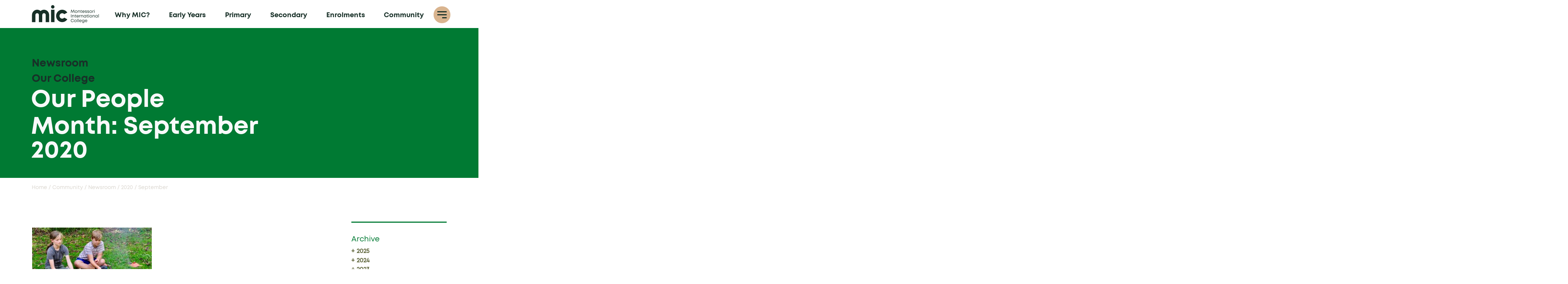

--- FILE ---
content_type: text/html; charset=UTF-8
request_url: https://www.mic.qld.edu.au/newsroom/2020/09/
body_size: 17269
content:

<!doctype html>
<html lang="en-AU">

  <!-- jQuery -->
  <script src="https://code.jquery.com/jquery-3.3.1.min.js" integrity="sha256-FgpCb/KJQlLNfOu91ta32o/NMZxltwRo8QtmkMRdAu8=" crossorigin="anonymous"></script>

  <head>
  <meta charset="utf-8">
  <meta http-equiv="x-ua-compatible" content="ie=edge">
  <meta name="viewport" content="width=device-width, initial-scale=1">
  <script type="text/javascript">
    var stylesheet_directory_uri = "https://www.mic.qld.edu.au/wp-content/themes/melon";
  </script>
  
   <link rel="icon" type="image/x-icon" href="https://www.mic.qld.edu.au/wp-content/themes/melon/favicon.ico" />
   <meta name="theme-color" content="#E59E6D">

  <title>Month: September 2020 | MIC &#8211; Montessori International College</title>

<!-- Google Tag Manager for WordPress by gtm4wp.com -->
<script data-cfasync="false" data-pagespeed-no-defer>
	var gtm4wp_datalayer_name = "dataLayer";
	var dataLayer = dataLayer || [];
</script>
<!-- End Google Tag Manager for WordPress by gtm4wp.com -->
<!-- The SEO Framework by Sybre Waaijer -->
<meta name="robots" content="noindex" />
<meta property="og:type" content="website" />
<meta property="og:locale" content="en_GB" />
<meta property="og:site_name" content="MIC &#8211; Montessori International College" />
<meta property="og:title" content="Month: September 2020 | MIC &#8211; Montessori International College" />
<meta property="og:url" content="https://www.mic.qld.edu.au/newsroom/2020/09/" />
<meta property="og:image" content="https://www.mic.qld.edu.au/wp-content/uploads/2019/05/MIC_Hero_Banner_01a-1.jpg" />
<meta property="og:image:width" content="1315" />
<meta property="og:image:height" content="820" />
<meta name="twitter:card" content="summary_large_image" />
<meta name="twitter:title" content="Month: September 2020 | MIC &#8211; Montessori International College" />
<meta name="twitter:image" content="https://www.mic.qld.edu.au/wp-content/uploads/2019/05/MIC_Hero_Banner_01a-1.jpg" />
<script type="application/ld+json">{"@context":"https://schema.org","@graph":[{"@type":"WebSite","@id":"https://www.mic.qld.edu.au/#/schema/WebSite","url":"https://www.mic.qld.edu.au/","name":"MIC &#8211; Montessori International College","description":"Education Reimagined","inLanguage":"en-AU","potentialAction":{"@type":"SearchAction","target":{"@type":"EntryPoint","urlTemplate":"https://www.mic.qld.edu.au/search/{search_term_string}/"},"query-input":"required name=search_term_string"},"publisher":{"@type":"Organization","@id":"https://www.mic.qld.edu.au/#/schema/Organization","name":"MIC &#8211; Montessori International College","url":"https://www.mic.qld.edu.au/"}},{"@type":"CollectionPage","@id":"https://www.mic.qld.edu.au/newsroom/2020/09/","url":"https://www.mic.qld.edu.au/newsroom/2020/09/","name":"Month: September 2020 | MIC &#8211; Montessori International College","inLanguage":"en-AU","isPartOf":{"@id":"https://www.mic.qld.edu.au/#/schema/WebSite"},"breadcrumb":{"@type":"BreadcrumbList","@id":"https://www.mic.qld.edu.au/#/schema/BreadcrumbList","itemListElement":[{"@type":"ListItem","position":1,"item":"https://www.mic.qld.edu.au/","name":"MIC &#8211; Montessori International College"},{"@type":"ListItem","position":2,"name":"Month: September 2020"}]}}]}</script>
<!-- / The SEO Framework by Sybre Waaijer | 3.39ms meta | 0.10ms boot -->

<script type="text/javascript">
/* <![CDATA[ */
window._wpemojiSettings = {"baseUrl":"https:\/\/s.w.org\/images\/core\/emoji\/15.0.3\/72x72\/","ext":".png","svgUrl":"https:\/\/s.w.org\/images\/core\/emoji\/15.0.3\/svg\/","svgExt":".svg","source":{"concatemoji":"https:\/\/www.mic.qld.edu.au\/wp-includes\/js\/wp-emoji-release.min.js?ver=6.6.2"}};
/*! This file is auto-generated */
!function(i,n){var o,s,e;function c(e){try{var t={supportTests:e,timestamp:(new Date).valueOf()};sessionStorage.setItem(o,JSON.stringify(t))}catch(e){}}function p(e,t,n){e.clearRect(0,0,e.canvas.width,e.canvas.height),e.fillText(t,0,0);var t=new Uint32Array(e.getImageData(0,0,e.canvas.width,e.canvas.height).data),r=(e.clearRect(0,0,e.canvas.width,e.canvas.height),e.fillText(n,0,0),new Uint32Array(e.getImageData(0,0,e.canvas.width,e.canvas.height).data));return t.every(function(e,t){return e===r[t]})}function u(e,t,n){switch(t){case"flag":return n(e,"\ud83c\udff3\ufe0f\u200d\u26a7\ufe0f","\ud83c\udff3\ufe0f\u200b\u26a7\ufe0f")?!1:!n(e,"\ud83c\uddfa\ud83c\uddf3","\ud83c\uddfa\u200b\ud83c\uddf3")&&!n(e,"\ud83c\udff4\udb40\udc67\udb40\udc62\udb40\udc65\udb40\udc6e\udb40\udc67\udb40\udc7f","\ud83c\udff4\u200b\udb40\udc67\u200b\udb40\udc62\u200b\udb40\udc65\u200b\udb40\udc6e\u200b\udb40\udc67\u200b\udb40\udc7f");case"emoji":return!n(e,"\ud83d\udc26\u200d\u2b1b","\ud83d\udc26\u200b\u2b1b")}return!1}function f(e,t,n){var r="undefined"!=typeof WorkerGlobalScope&&self instanceof WorkerGlobalScope?new OffscreenCanvas(300,150):i.createElement("canvas"),a=r.getContext("2d",{willReadFrequently:!0}),o=(a.textBaseline="top",a.font="600 32px Arial",{});return e.forEach(function(e){o[e]=t(a,e,n)}),o}function t(e){var t=i.createElement("script");t.src=e,t.defer=!0,i.head.appendChild(t)}"undefined"!=typeof Promise&&(o="wpEmojiSettingsSupports",s=["flag","emoji"],n.supports={everything:!0,everythingExceptFlag:!0},e=new Promise(function(e){i.addEventListener("DOMContentLoaded",e,{once:!0})}),new Promise(function(t){var n=function(){try{var e=JSON.parse(sessionStorage.getItem(o));if("object"==typeof e&&"number"==typeof e.timestamp&&(new Date).valueOf()<e.timestamp+604800&&"object"==typeof e.supportTests)return e.supportTests}catch(e){}return null}();if(!n){if("undefined"!=typeof Worker&&"undefined"!=typeof OffscreenCanvas&&"undefined"!=typeof URL&&URL.createObjectURL&&"undefined"!=typeof Blob)try{var e="postMessage("+f.toString()+"("+[JSON.stringify(s),u.toString(),p.toString()].join(",")+"));",r=new Blob([e],{type:"text/javascript"}),a=new Worker(URL.createObjectURL(r),{name:"wpTestEmojiSupports"});return void(a.onmessage=function(e){c(n=e.data),a.terminate(),t(n)})}catch(e){}c(n=f(s,u,p))}t(n)}).then(function(e){for(var t in e)n.supports[t]=e[t],n.supports.everything=n.supports.everything&&n.supports[t],"flag"!==t&&(n.supports.everythingExceptFlag=n.supports.everythingExceptFlag&&n.supports[t]);n.supports.everythingExceptFlag=n.supports.everythingExceptFlag&&!n.supports.flag,n.DOMReady=!1,n.readyCallback=function(){n.DOMReady=!0}}).then(function(){return e}).then(function(){var e;n.supports.everything||(n.readyCallback(),(e=n.source||{}).concatemoji?t(e.concatemoji):e.wpemoji&&e.twemoji&&(t(e.twemoji),t(e.wpemoji)))}))}((window,document),window._wpemojiSettings);
/* ]]> */
</script>
<style id='wp-emoji-styles-inline-css' type='text/css'>

	img.wp-smiley, img.emoji {
		display: inline !important;
		border: none !important;
		box-shadow: none !important;
		height: 1em !important;
		width: 1em !important;
		margin: 0 0.07em !important;
		vertical-align: -0.1em !important;
		background: none !important;
		padding: 0 !important;
	}
</style>
<link rel='stylesheet' id='wp-block-library-css' href='https://www.mic.qld.edu.au/wp-includes/css/dist/block-library/style.min.css?ver=6.6.2' type='text/css' media='all' />
<link rel='stylesheet' id='bod-modal-block-style-css-css' href='https://www.mic.qld.edu.au/wp-content/plugins/modal-block/dist/blocks.style.build.css?ver=6.6.2' type='text/css' media='all' />
<style id='classic-theme-styles-inline-css' type='text/css'>
/*! This file is auto-generated */
.wp-block-button__link{color:#fff;background-color:#32373c;border-radius:9999px;box-shadow:none;text-decoration:none;padding:calc(.667em + 2px) calc(1.333em + 2px);font-size:1.125em}.wp-block-file__button{background:#32373c;color:#fff;text-decoration:none}
</style>
<style id='global-styles-inline-css' type='text/css'>
:root{--wp--preset--aspect-ratio--square: 1;--wp--preset--aspect-ratio--4-3: 4/3;--wp--preset--aspect-ratio--3-4: 3/4;--wp--preset--aspect-ratio--3-2: 3/2;--wp--preset--aspect-ratio--2-3: 2/3;--wp--preset--aspect-ratio--16-9: 16/9;--wp--preset--aspect-ratio--9-16: 9/16;--wp--preset--color--black: #000000;--wp--preset--color--cyan-bluish-gray: #abb8c3;--wp--preset--color--white: #ffffff;--wp--preset--color--pale-pink: #f78da7;--wp--preset--color--vivid-red: #cf2e2e;--wp--preset--color--luminous-vivid-orange: #ff6900;--wp--preset--color--luminous-vivid-amber: #fcb900;--wp--preset--color--light-green-cyan: #7bdcb5;--wp--preset--color--vivid-green-cyan: #00d084;--wp--preset--color--pale-cyan-blue: #8ed1fc;--wp--preset--color--vivid-cyan-blue: #0693e3;--wp--preset--color--vivid-purple: #9b51e0;--wp--preset--color--dark: #333;--wp--preset--color--light: #ccc;--wp--preset--gradient--vivid-cyan-blue-to-vivid-purple: linear-gradient(135deg,rgba(6,147,227,1) 0%,rgb(155,81,224) 100%);--wp--preset--gradient--light-green-cyan-to-vivid-green-cyan: linear-gradient(135deg,rgb(122,220,180) 0%,rgb(0,208,130) 100%);--wp--preset--gradient--luminous-vivid-amber-to-luminous-vivid-orange: linear-gradient(135deg,rgba(252,185,0,1) 0%,rgba(255,105,0,1) 100%);--wp--preset--gradient--luminous-vivid-orange-to-vivid-red: linear-gradient(135deg,rgba(255,105,0,1) 0%,rgb(207,46,46) 100%);--wp--preset--gradient--very-light-gray-to-cyan-bluish-gray: linear-gradient(135deg,rgb(238,238,238) 0%,rgb(169,184,195) 100%);--wp--preset--gradient--cool-to-warm-spectrum: linear-gradient(135deg,rgb(74,234,220) 0%,rgb(151,120,209) 20%,rgb(207,42,186) 40%,rgb(238,44,130) 60%,rgb(251,105,98) 80%,rgb(254,248,76) 100%);--wp--preset--gradient--blush-light-purple: linear-gradient(135deg,rgb(255,206,236) 0%,rgb(152,150,240) 100%);--wp--preset--gradient--blush-bordeaux: linear-gradient(135deg,rgb(254,205,165) 0%,rgb(254,45,45) 50%,rgb(107,0,62) 100%);--wp--preset--gradient--luminous-dusk: linear-gradient(135deg,rgb(255,203,112) 0%,rgb(199,81,192) 50%,rgb(65,88,208) 100%);--wp--preset--gradient--pale-ocean: linear-gradient(135deg,rgb(255,245,203) 0%,rgb(182,227,212) 50%,rgb(51,167,181) 100%);--wp--preset--gradient--electric-grass: linear-gradient(135deg,rgb(202,248,128) 0%,rgb(113,206,126) 100%);--wp--preset--gradient--midnight: linear-gradient(135deg,rgb(2,3,129) 0%,rgb(40,116,252) 100%);--wp--preset--font-size--small: 13px;--wp--preset--font-size--medium: 20px;--wp--preset--font-size--large: 36px;--wp--preset--font-size--x-large: 42px;--wp--preset--spacing--20: 0.44rem;--wp--preset--spacing--30: 0.67rem;--wp--preset--spacing--40: 1rem;--wp--preset--spacing--50: 1.5rem;--wp--preset--spacing--60: 2.25rem;--wp--preset--spacing--70: 3.38rem;--wp--preset--spacing--80: 5.06rem;--wp--preset--shadow--natural: 6px 6px 9px rgba(0, 0, 0, 0.2);--wp--preset--shadow--deep: 12px 12px 50px rgba(0, 0, 0, 0.4);--wp--preset--shadow--sharp: 6px 6px 0px rgba(0, 0, 0, 0.2);--wp--preset--shadow--outlined: 6px 6px 0px -3px rgba(255, 255, 255, 1), 6px 6px rgba(0, 0, 0, 1);--wp--preset--shadow--crisp: 6px 6px 0px rgba(0, 0, 0, 1);}:where(.is-layout-flex){gap: 0.5em;}:where(.is-layout-grid){gap: 0.5em;}body .is-layout-flex{display: flex;}.is-layout-flex{flex-wrap: wrap;align-items: center;}.is-layout-flex > :is(*, div){margin: 0;}body .is-layout-grid{display: grid;}.is-layout-grid > :is(*, div){margin: 0;}:where(.wp-block-columns.is-layout-flex){gap: 2em;}:where(.wp-block-columns.is-layout-grid){gap: 2em;}:where(.wp-block-post-template.is-layout-flex){gap: 1.25em;}:where(.wp-block-post-template.is-layout-grid){gap: 1.25em;}.has-black-color{color: var(--wp--preset--color--black) !important;}.has-cyan-bluish-gray-color{color: var(--wp--preset--color--cyan-bluish-gray) !important;}.has-white-color{color: var(--wp--preset--color--white) !important;}.has-pale-pink-color{color: var(--wp--preset--color--pale-pink) !important;}.has-vivid-red-color{color: var(--wp--preset--color--vivid-red) !important;}.has-luminous-vivid-orange-color{color: var(--wp--preset--color--luminous-vivid-orange) !important;}.has-luminous-vivid-amber-color{color: var(--wp--preset--color--luminous-vivid-amber) !important;}.has-light-green-cyan-color{color: var(--wp--preset--color--light-green-cyan) !important;}.has-vivid-green-cyan-color{color: var(--wp--preset--color--vivid-green-cyan) !important;}.has-pale-cyan-blue-color{color: var(--wp--preset--color--pale-cyan-blue) !important;}.has-vivid-cyan-blue-color{color: var(--wp--preset--color--vivid-cyan-blue) !important;}.has-vivid-purple-color{color: var(--wp--preset--color--vivid-purple) !important;}.has-black-background-color{background-color: var(--wp--preset--color--black) !important;}.has-cyan-bluish-gray-background-color{background-color: var(--wp--preset--color--cyan-bluish-gray) !important;}.has-white-background-color{background-color: var(--wp--preset--color--white) !important;}.has-pale-pink-background-color{background-color: var(--wp--preset--color--pale-pink) !important;}.has-vivid-red-background-color{background-color: var(--wp--preset--color--vivid-red) !important;}.has-luminous-vivid-orange-background-color{background-color: var(--wp--preset--color--luminous-vivid-orange) !important;}.has-luminous-vivid-amber-background-color{background-color: var(--wp--preset--color--luminous-vivid-amber) !important;}.has-light-green-cyan-background-color{background-color: var(--wp--preset--color--light-green-cyan) !important;}.has-vivid-green-cyan-background-color{background-color: var(--wp--preset--color--vivid-green-cyan) !important;}.has-pale-cyan-blue-background-color{background-color: var(--wp--preset--color--pale-cyan-blue) !important;}.has-vivid-cyan-blue-background-color{background-color: var(--wp--preset--color--vivid-cyan-blue) !important;}.has-vivid-purple-background-color{background-color: var(--wp--preset--color--vivid-purple) !important;}.has-black-border-color{border-color: var(--wp--preset--color--black) !important;}.has-cyan-bluish-gray-border-color{border-color: var(--wp--preset--color--cyan-bluish-gray) !important;}.has-white-border-color{border-color: var(--wp--preset--color--white) !important;}.has-pale-pink-border-color{border-color: var(--wp--preset--color--pale-pink) !important;}.has-vivid-red-border-color{border-color: var(--wp--preset--color--vivid-red) !important;}.has-luminous-vivid-orange-border-color{border-color: var(--wp--preset--color--luminous-vivid-orange) !important;}.has-luminous-vivid-amber-border-color{border-color: var(--wp--preset--color--luminous-vivid-amber) !important;}.has-light-green-cyan-border-color{border-color: var(--wp--preset--color--light-green-cyan) !important;}.has-vivid-green-cyan-border-color{border-color: var(--wp--preset--color--vivid-green-cyan) !important;}.has-pale-cyan-blue-border-color{border-color: var(--wp--preset--color--pale-cyan-blue) !important;}.has-vivid-cyan-blue-border-color{border-color: var(--wp--preset--color--vivid-cyan-blue) !important;}.has-vivid-purple-border-color{border-color: var(--wp--preset--color--vivid-purple) !important;}.has-vivid-cyan-blue-to-vivid-purple-gradient-background{background: var(--wp--preset--gradient--vivid-cyan-blue-to-vivid-purple) !important;}.has-light-green-cyan-to-vivid-green-cyan-gradient-background{background: var(--wp--preset--gradient--light-green-cyan-to-vivid-green-cyan) !important;}.has-luminous-vivid-amber-to-luminous-vivid-orange-gradient-background{background: var(--wp--preset--gradient--luminous-vivid-amber-to-luminous-vivid-orange) !important;}.has-luminous-vivid-orange-to-vivid-red-gradient-background{background: var(--wp--preset--gradient--luminous-vivid-orange-to-vivid-red) !important;}.has-very-light-gray-to-cyan-bluish-gray-gradient-background{background: var(--wp--preset--gradient--very-light-gray-to-cyan-bluish-gray) !important;}.has-cool-to-warm-spectrum-gradient-background{background: var(--wp--preset--gradient--cool-to-warm-spectrum) !important;}.has-blush-light-purple-gradient-background{background: var(--wp--preset--gradient--blush-light-purple) !important;}.has-blush-bordeaux-gradient-background{background: var(--wp--preset--gradient--blush-bordeaux) !important;}.has-luminous-dusk-gradient-background{background: var(--wp--preset--gradient--luminous-dusk) !important;}.has-pale-ocean-gradient-background{background: var(--wp--preset--gradient--pale-ocean) !important;}.has-electric-grass-gradient-background{background: var(--wp--preset--gradient--electric-grass) !important;}.has-midnight-gradient-background{background: var(--wp--preset--gradient--midnight) !important;}.has-small-font-size{font-size: var(--wp--preset--font-size--small) !important;}.has-medium-font-size{font-size: var(--wp--preset--font-size--medium) !important;}.has-large-font-size{font-size: var(--wp--preset--font-size--large) !important;}.has-x-large-font-size{font-size: var(--wp--preset--font-size--x-large) !important;}
:where(.wp-block-post-template.is-layout-flex){gap: 1.25em;}:where(.wp-block-post-template.is-layout-grid){gap: 1.25em;}
:where(.wp-block-columns.is-layout-flex){gap: 2em;}:where(.wp-block-columns.is-layout-grid){gap: 2em;}
:root :where(.wp-block-pullquote){font-size: 1.5em;line-height: 1.6;}
</style>
<link rel='stylesheet' id='bbp-default-css' href='https://www.mic.qld.edu.au/wp-content/plugins/bbpress/templates/default/css/bbpress.min.css?ver=2.6.11' type='text/css' media='all' />
<link rel='stylesheet' id='ppress-frontend-css' href='https://www.mic.qld.edu.au/wp-content/plugins/wp-user-avatar/assets/css/frontend.min.css?ver=4.15.16' type='text/css' media='all' />
<link rel='stylesheet' id='ppress-flatpickr-css' href='https://www.mic.qld.edu.au/wp-content/plugins/wp-user-avatar/assets/flatpickr/flatpickr.min.css?ver=4.15.16' type='text/css' media='all' />
<link rel='stylesheet' id='ppress-select2-css' href='https://www.mic.qld.edu.au/wp-content/plugins/wp-user-avatar/assets/select2/select2.min.css?ver=6.6.2' type='text/css' media='all' />
<link rel='stylesheet' id='hollerbox-popups-css' href='https://www.mic.qld.edu.au/wp-content/plugins/holler-box/assets/css/popups.css?ver=2.3.10.1' type='text/css' media='all' />
<link rel='stylesheet' id='gdatt-attachments-css' href='https://www.mic.qld.edu.au/wp-content/plugins/gd-bbpress-attachments/css/front.min.css?ver=4.7.2_b2570_free' type='text/css' media='all' />
<link rel='stylesheet' id='sage/fonts_css-css' href='https://www.mic.qld.edu.au/wp-content/themes/melon/dist/styles/fonts.css' type='text/css' media='all' />
<link rel='stylesheet' id='sage/cdn_css-css' href='https://www.mic.qld.edu.au/wp-content/themes/melon/dist/styles/main.css' type='text/css' media='all' />
<link rel='stylesheet' id='wppb_stylesheet-css' href='https://www.mic.qld.edu.au/wp-content/plugins/profile-builder/assets/css/style-front-end.css?ver=3.12.4' type='text/css' media='all' />
<script type="text/javascript" src="https://www.mic.qld.edu.au/wp-includes/js/jquery/jquery.min.js?ver=3.7.1" id="jquery-core-js"></script>
<script type="text/javascript" src="https://www.mic.qld.edu.au/wp-includes/js/jquery/jquery-migrate.min.js?ver=3.4.1" id="jquery-migrate-js"></script>
<script type="text/javascript" src="https://www.mic.qld.edu.au/wp-content/plugins/wp-user-avatar/assets/flatpickr/flatpickr.min.js?ver=4.15.16" id="ppress-flatpickr-js"></script>
<script type="text/javascript" src="https://www.mic.qld.edu.au/wp-content/plugins/wp-user-avatar/assets/select2/select2.min.js?ver=4.15.16" id="ppress-select2-js"></script>
<link rel="https://api.w.org/" href="https://www.mic.qld.edu.au/wp-json/" /><link rel="EditURI" type="application/rsd+xml" title="RSD" href="https://www.mic.qld.edu.au/xmlrpc.php?rsd" />
<!-- Stream WordPress user activity plugin v4.0.2 -->

<!-- Google Tag Manager for WordPress by gtm4wp.com -->
<!-- GTM Container placement set to manual -->
<script data-cfasync="false" data-pagespeed-no-defer type="text/javascript">
	var dataLayer_content = {"pagePostType":"post","pagePostType2":"month-post","browserName":"","browserVersion":"","browserEngineName":"","browserEngineVersion":""};
	dataLayer.push( dataLayer_content );
</script>
<script data-cfasync="false">
(function(w,d,s,l,i){w[l]=w[l]||[];w[l].push({'gtm.start':
new Date().getTime(),event:'gtm.js'});var f=d.getElementsByTagName(s)[0],
j=d.createElement(s),dl=l!='dataLayer'?'&l='+l:'';j.async=true;j.src=
'//www.googletagmanager.com/gtm.js?id='+i+dl;f.parentNode.insertBefore(j,f);
})(window,document,'script','dataLayer','GTM-TJX8Z9F');
</script>
<!-- End Google Tag Manager for WordPress by gtm4wp.com -->		<style id="hollerbox-frontend-styles">

            .no-click {
                cursor: not-allowed;
                /*pointer-events: none;*/
            }

					</style>
		</head>

  <body class="archive date  sidebar-primary">

    
<!-- GTM Container placement set to manual -->
<!-- Google Tag Manager (noscript) -->
				<noscript><iframe src="https://www.googletagmanager.com/ns.html?id=GTM-TJX8Z9F" height="0" width="0" style="display:none;visibility:hidden" aria-hidden="true"></iframe></noscript>
<!-- End Google Tag Manager (noscript) -->
    <div id="page-top" ></div>

    <!--[if IE]>
      <div class="alert alert-warning">
        You are using an <strong>outdated</strong> browser. Please <a href="http://browsehappy.com/">upgrade your browser</a> to improve your experience.      </div>
    <![endif]-->
    <header class="w-100 fixed-top layout-header layout bg-white text-dark" id="header">
  <div class="container"> 
    <nav id="navbar" class="navbar px-0 navbar-expand-md align-items-center not-home">
      <a class="navbar-brand logo" href="https://www.mic.qld.edu.au/"><img src='https://www.mic.qld.edu.au/wp-content/themes/melon/dist/images/logo.svg' /><span class='sr-only'>MIC &#8211; Montessori International College</span></a>
      </a> 

      <div id="navbarLayout" class="m-auto flex-grow-0">
        <ul id="menu-main-menu" class="w-100 navbar-nav ml-auto justify-content-md-between"><li id="menu-item-62177" class="menu-item menu-item-type-post_type menu-item-object-page menu-item-has-children menu-item-62177 nav-item menu-item-why-mic dropdown"><a href="https://www.mic.qld.edu.au/about-montessori/" class="nav-link">Why MIC?</a>
<div class="dropdown-menu">
<a href="https://www.mic.qld.edu.au/about-montessori/our-difference/" class="dropdown-item">Our Difference</a><a href="https://www.mic.qld.edu.au/about-montessori/what-is-montessori/" class="dropdown-item">What is Montessori</a><a href="https://www.mic.qld.edu.au/about-montessori/montessori-education-v-traditional-education/" class="dropdown-item">MIC vs. Traditional Education</a></div>
<li id="menu-item-55032" class="menu-item menu-item-type-post_type menu-item-object-page menu-item-has-children menu-item-55032 nav-item menu-item-early-years dropdown"><a href="https://www.mic.qld.edu.au/early-years/" class="nav-link">Early Years</a>
<div class="dropdown-menu">
<a href="https://www.mic.qld.edu.au/early-years/" class="dropdown-item">What is Montessori 3-6 years?</a><a href="https://www.mic.qld.edu.au/early-years/the-program-at-mic/" class="dropdown-item">The Program at MIC</a><a href="https://www.mic.qld.edu.au/early-years/the-program-at-mic/early-learning/outdoor-learning-environment/" class="dropdown-item">Outdoor Learning Environment</a><a href="https://www.mic.qld.edu.au/early-years/after-school-vacation-care/" class="dropdown-item">Holiday Program</a><a href="https://www.mic.qld.edu.au/early-years/early-years-faqs/" class="dropdown-item">Early Years FAQs</a><a href="https://www.mic.qld.edu.au/early-years/the-program-at-mic/early-learning/book-a-tour-early-learning/" class="dropdown-item">Early Years Gallery</a></div>
<li id="menu-item-51612" class="menu-item menu-item-type-custom menu-item-object-custom menu-item-has-children menu-item-51612 nav-item menu-item-primary dropdown"><a href="https://www.mic.qld.edu.au/junior-primary/" class="nav-link">Primary</a>
<div class="dropdown-menu">
<a href="https://www.mic.qld.edu.au/junior-primary/" class="dropdown-item">Junior Primary</a><a href="https://www.mic.qld.edu.au/senior-primary/" class="dropdown-item">Senior Primary</a><a href="https://www.mic.qld.edu.au/junior-primary/book-a-tour-prep-and-primary/" class="dropdown-item">Primary College Gallery</a></div>
<li id="menu-item-50612" class="menu-item menu-item-type-custom menu-item-object-custom menu-item-has-children menu-item-50612 nav-item menu-item-secondary dropdown"><a href="https://www.mic.qld.edu.au/adolescent-community/" class="nav-link">Secondary</a>
<div class="dropdown-menu">
<a href="https://www.mic.qld.edu.au/adolescent-community/" class="dropdown-item">Adolescent Community</a><a href="https://www.mic.qld.edu.au/adolescent-community/book-a-tour-adolescent-community/" class="dropdown-item">Adolescent Community Gallery</a></div>
<li id="menu-item-62544" class="menu-item menu-item-type-post_type menu-item-object-page menu-item-has-children menu-item-62544 nav-item menu-item-enrolments dropdown"><a href="https://www.mic.qld.edu.au/how-to-enrol/" class="nav-link">Enrolments</a>
<div class="dropdown-menu">
<a href="https://www.mic.qld.edu.au/application-process/" class="dropdown-item">Application Process</a><a href="https://www.mic.qld.edu.au/college-tours/" class="dropdown-item">College Tours</a><a href="https://www.mic.qld.edu.au/fees/" class="dropdown-item">Fees</a><a href="https://www.mic.qld.edu.au/how-to-enrol/make-an-enquiry/" class="dropdown-item">Make an enquiry</a></div>
<li id="menu-item-55989" class="menu-item menu-item-type-custom menu-item-object-custom menu-item-has-children menu-item-55989 nav-item menu-item-community dropdown"><a href="https://www.mic.qld.edu.au/community/newsroom/" class="nav-link">Community</a>
<div class="dropdown-menu">
<a href="https://www.mic.qld.edu.au/community/parent-involvement/" class="dropdown-item">Parent Involvement</a><a href="https://www.mic.qld.edu.au/community/parent-learning-hub/" class="dropdown-item">Parent Learning Hub</a><a href="https://www.mic.qld.edu.au/community/newsroom/" class="dropdown-item">Newsroom</a><a href="https://www.mic.qld.edu.au/community/parent-portal/" class="dropdown-item">Parent Portal</a></div>
</ul>      </div><!-- /navbarLayout -->

       <button id="navbar-toggler" class="collapsed navbar-toggler navbar-toggler-right float-right" type="button" data-toggle="offcanvas" data-target="#hamburgerNav" aria-controls="hamburgerNav" aria-label="Toggle navigation">
        <span class="icon-bar"></span>
        <span class="icon-bar"></span>
        <span class="icon-bar"></span>
      </button>
      
      <div class="hamburger-overlay-nav">
         <span></span>
      </div> <!-- cd-overlay-nav -->


      <div id="hamburgerNav" class="navbar-collapse offcanvas-collapse">
        
        <div class="container px-1">

          <div class="row">

            <div class="col-md-3">

              <ul id="menu-main-menu-1" class="hamburger-nav h2"><li class="menu-item menu-item-type-post_type menu-item-object-page menu-item-has-children menu-item-62177 nav-item menu-item-why-mic dropdown"><a href="https://www.mic.qld.edu.au/about-montessori/" class="nav-link">Why MIC?<span class="dropdown-link"></span></a>
<div class="dropdown-menu">
<a href="https://www.mic.qld.edu.au/about-montessori/our-difference/" class="dropdown-item">Our Difference<span class="dropdown-link"></span></a><a href="https://www.mic.qld.edu.au/about-montessori/what-is-montessori/" class="dropdown-item">What is Montessori<span class="dropdown-link"></span></a><a href="https://www.mic.qld.edu.au/about-montessori/montessori-education-v-traditional-education/" class="dropdown-item">MIC vs. Traditional Education<span class="dropdown-link"></span></a></div>
<li class="menu-item menu-item-type-post_type menu-item-object-page menu-item-has-children menu-item-55032 nav-item menu-item-early-years dropdown"><a href="https://www.mic.qld.edu.au/early-years/" class="nav-link">Early Years<span class="dropdown-link"></span></a>
<div class="dropdown-menu">
<a href="https://www.mic.qld.edu.au/early-years/" class="dropdown-item">What is Montessori 3-6 years?<span class="dropdown-link"></span></a><a href="https://www.mic.qld.edu.au/early-years/the-program-at-mic/" class="dropdown-item">The Program at MIC<span class="dropdown-link"></span></a><a href="https://www.mic.qld.edu.au/early-years/the-program-at-mic/early-learning/outdoor-learning-environment/" class="dropdown-item">Outdoor Learning Environment<span class="dropdown-link"></span></a><a href="https://www.mic.qld.edu.au/early-years/after-school-vacation-care/" class="dropdown-item">Holiday Program<span class="dropdown-link"></span></a><a href="https://www.mic.qld.edu.au/early-years/early-years-faqs/" class="dropdown-item">Early Years FAQs<span class="dropdown-link"></span></a><a href="https://www.mic.qld.edu.au/early-years/the-program-at-mic/early-learning/book-a-tour-early-learning/" class="dropdown-item">Early Years Gallery<span class="dropdown-link"></span></a></div>
<li class="menu-item menu-item-type-custom menu-item-object-custom menu-item-has-children menu-item-51612 nav-item menu-item-primary dropdown"><a href="https://www.mic.qld.edu.au/junior-primary/" class="nav-link">Primary<span class="dropdown-link"></span></a>
<div class="dropdown-menu">
<a href="https://www.mic.qld.edu.au/junior-primary/" class="dropdown-item">Junior Primary<span class="dropdown-link"></span></a><a href="https://www.mic.qld.edu.au/senior-primary/" class="dropdown-item">Senior Primary<span class="dropdown-link"></span></a><a href="https://www.mic.qld.edu.au/junior-primary/book-a-tour-prep-and-primary/" class="dropdown-item">Primary College Gallery<span class="dropdown-link"></span></a></div>
<li class="menu-item menu-item-type-custom menu-item-object-custom menu-item-has-children menu-item-50612 nav-item menu-item-secondary dropdown"><a href="https://www.mic.qld.edu.au/adolescent-community/" class="nav-link">Secondary<span class="dropdown-link"></span></a>
<div class="dropdown-menu">
<a href="https://www.mic.qld.edu.au/adolescent-community/" class="dropdown-item">Adolescent Community<span class="dropdown-link"></span></a><a href="https://www.mic.qld.edu.au/adolescent-community/book-a-tour-adolescent-community/" class="dropdown-item">Adolescent Community Gallery<span class="dropdown-link"></span></a></div>
<li class="menu-item menu-item-type-post_type menu-item-object-page menu-item-has-children menu-item-62544 nav-item menu-item-enrolments dropdown"><a href="https://www.mic.qld.edu.au/how-to-enrol/" class="nav-link">Enrolments<span class="dropdown-link"></span></a>
<div class="dropdown-menu">
<a href="https://www.mic.qld.edu.au/application-process/" class="dropdown-item">Application Process<span class="dropdown-link"></span></a><a href="https://www.mic.qld.edu.au/college-tours/" class="dropdown-item">College Tours<span class="dropdown-link"></span></a><a href="https://www.mic.qld.edu.au/fees/" class="dropdown-item">Fees<span class="dropdown-link"></span></a><a href="https://www.mic.qld.edu.au/how-to-enrol/make-an-enquiry/" class="dropdown-item">Make an enquiry<span class="dropdown-link"></span></a></div>
<li class="menu-item menu-item-type-custom menu-item-object-custom menu-item-has-children menu-item-55989 nav-item menu-item-community dropdown"><a href="https://www.mic.qld.edu.au/community/newsroom/" class="nav-link">Community<span class="dropdown-link"></span></a>
<div class="dropdown-menu">
<a href="https://www.mic.qld.edu.au/community/parent-involvement/" class="dropdown-item">Parent Involvement<span class="dropdown-link"></span></a><a href="https://www.mic.qld.edu.au/community/parent-learning-hub/" class="dropdown-item">Parent Learning Hub<span class="dropdown-link"></span></a><a href="https://www.mic.qld.edu.au/community/newsroom/" class="dropdown-item">Newsroom<span class="dropdown-link"></span></a><a href="https://www.mic.qld.edu.au/community/parent-portal/" class="dropdown-item">Parent Portal<span class="dropdown-link"></span></a></div>
</ul>
              <a href="/community/parent-portal" class="parent-portal h5">Parent Portal</a>

            </div>
            <div class="col-md-6">

               <ul id="menu-hamburger-menu" class="secondary-nav"><li id="menu-item-55958" class="menu-item menu-item-type-post_type menu-item-object-page menu-item-has-children menu-item-55958 nav-item menu-item-our-college dropdown"><a href="https://www.mic.qld.edu.au/our-college/" class="nav-link">Our College<span class="dropdown-link"></span></a>
<div class="dropdown-menu">
<a href="https://www.mic.qld.edu.au/our-college/strategic-approach/" class="dropdown-item">Our Strategic Approach<span class="dropdown-link"></span></a><a href="https://www.mic.qld.edu.au/our-college/our-leaders/" class="dropdown-item">Our Leaders<span class="dropdown-link"></span></a><a href="https://www.mic.qld.edu.au/our-college/our-history/" class="dropdown-item">Our History<span class="dropdown-link"></span></a><a href="https://www.mic.qld.edu.au/our-college/mic-constitution/" class="dropdown-item">MIC Constitution<span class="dropdown-link"></span></a><a href="https://www.mic.qld.edu.au/our-college/arts-and-culture/" class="dropdown-item">Arts and Culture<span class="dropdown-link"></span></a><a href="https://www.mic.qld.edu.au/our-college/montessoriplus/" class="dropdown-item">Montessori+<span class="dropdown-link"></span></a><a href="https://www.mic.qld.edu.au/our-college/employment/" class="dropdown-item">Employment<span class="dropdown-link"></span></a><a href="https://www.mic.qld.edu.au/behaviour-support/" class="dropdown-item">Behaviour Support<span class="dropdown-link"></span></a><a href="https://www.mic.qld.edu.au/our-college/policies-and-procedures/" class="dropdown-item">Policies and Procedures<span class="dropdown-link"></span></a><a href="https://www.mic.qld.edu.au/how-to-enrol/term-dates-2/" class="dropdown-item">Term Dates<span class="dropdown-link"></span></a><a href="https://www.mic.qld.edu.au/our-college/campus-map/" class="dropdown-item">Campus Map<span class="dropdown-link"></span></a></div>
<li id="menu-item-56260" class="menu-item menu-item-type-post_type menu-item-object-page menu-item-has-children menu-item-56260 nav-item menu-item-specialist-classes dropdown"><a href="https://www.mic.qld.edu.au/specialist-classes/" class="nav-link">Specialist Classes<span class="dropdown-link"></span></a>
<div class="dropdown-menu">
<a href="https://www.mic.qld.edu.au/specialist-classes/mandarin/" class="dropdown-item">Mandarin<span class="dropdown-link"></span></a><a href="https://www.mic.qld.edu.au/specialist-classes/music/" class="dropdown-item">Music and Performing Arts<span class="dropdown-link"></span></a><a href="https://www.mic.qld.edu.au/specialist-classes/physical-education-and-sport/" class="dropdown-item">Health, Physical Education and Sport<span class="dropdown-link"></span></a><a href="https://www.mic.qld.edu.au/art/" class="dropdown-item">Visual Arts<span class="dropdown-link"></span></a></div>
<li id="menu-item-62187" class="menu-item menu-item-type-post_type menu-item-object-page menu-item-has-children menu-item-62187 nav-item menu-item-the-montessori-way dropdown"><a href="https://www.mic.qld.edu.au/the-montessori-way/" class="nav-link">The Montessori Way<span class="dropdown-link"></span></a>
<div class="dropdown-menu">
<a href="https://www.mic.qld.edu.au/the-montessori-way/the-natural-progression-of-montessori-activities/" class="dropdown-item">The Montessori Classroom<span class="dropdown-link"></span></a><a href="https://www.mic.qld.edu.au/the-montessori-way/dr-maria-montessori/" class="dropdown-item">Dr Maria Montessori<span class="dropdown-link"></span></a><a href="https://www.mic.qld.edu.au/?page_id=41" class="dropdown-item">Famous Montessorians<span class="dropdown-link"></span></a><a href="https://www.mic.qld.edu.au/the-montessori-way/faqs/" class="dropdown-item">FAQs<span class="dropdown-link"></span></a></div>
</ul>
            </div>

            <div class="col-md-3 text-racinggreen contact-details">
              
             <h5 class="text-racinggreen">Contact Us</h5>
      
              <p><strong>Phone</strong><br />
<a id="tel-link" class="tel" href="tel:61754423807">+61 7 5442 3807</a></p>
<p><strong>Address</strong><br />
880-932 Maroochydore Road<br />
<a href="/contact-us">Forest Glen QLD 4556</a></p>
<p><strong>School Hours</strong><br />
Monday to Friday 8.15am &#8211; 3.15pm</p>
<p><strong>Office Hours</strong><br />
Monday to Friday 8.00am &#8211; 4.00pm</p>
<p><strong>Email</strong><br />
<a href="mailto:admin@mic.qld.edu.au">admin@mic.qld.edu.au</a></p>
<p><a href="https://www.mic.qld.edu.au/how-to-enrol/">Enrolments</a></p>

               <div class="social"><ul class="list-inline align-right"><li class="list-inline-item m-0"><a class="social-link" rel="nofollow noopener noreferrer" href="https://www.facebook.com/montessoriinternationalcollege/" target="_blank"><i class="icon icon-facebook-f" aria-hidden="true"></i><span class="sr-only hidden">Facebook-f</span></a></li><li class="list-inline-item m-0"><a class="social-link" rel="nofollow noopener noreferrer" href="https://www.instagram.com/montessoriinternationalcollege/" target="_blank"><i class="icon icon-instagram" aria-hidden="true"></i><span class="sr-only hidden">Instagram</span></a></li><li class="list-inline-item m-0"><a class="social-link" rel="nofollow noopener noreferrer" href="https://www.youtube.com/user/MICAustralia" target="_blank"><i class="icon icon-youtube" aria-hidden="true"></i><span class="sr-only hidden">Youtube</span></a></li></ul></div>
            </div>
          </div>
        </div>
      </div><!-- /navbarLayout -->

    </nav>
  </div><!-- /.container -->
</header>    <div class="wrap position-relative" role="document">
      
<div class="container content layout-content">
  <main class="layout-main main">
    
    
<span id="header-trigger"></span>
<div class="page-header row-full d-flex align-items-end">

	<div class="container pb-2">

  		<div class="row justify-content-between align-items-end">
			
			<div class="col-sm-8">
		  		<h3 class="text-racinggreen page-section">Newsroom</h3><h3 class="text-racinggreen page-section">Our College</h3><h2 class="h1 text-light page-title">Our People</h2>		  		<h1 class="text-light page-title">Month: <span>September 2020</span></h1>
		  	
			
						
			</div>
		
		  	<div id="sidebar-nav" class="col-sm-3 sidebar">
				
		  	


		    </div>

		</div>
  	</div>

</div>

<div class="breadcrumbs" id="breadcrumbs" typeof="BreadcrumbList" vocab="http://schema.org/">

	<div class="py-1 row-fullpanel bg-white">

	    <!-- Breadcrumb NavXT 7.3.1 -->
<span property="itemListElement" typeof="ListItem"><a property="item" typeof="WebPage" title="Go to MIC - Montessori International College." href="https://www.mic.qld.edu.au" class="home" ><span property="name">Home</span></a><meta property="position" content="1"></span> / <span property="itemListElement" typeof="ListItem"><a property="item" typeof="WebPage" title="Go to Community." href="https://www.mic.qld.edu.au/community/" class="post post-page" ><span property="name">Community</span></a><meta property="position" content="2"></span> / <span property="itemListElement" typeof="ListItem"><a property="item" typeof="WebPage" title="Go to Newsroom." href="https://www.mic.qld.edu.au/?page_id=54740" class="post-root post post-post" ><span property="name">Newsroom</span></a><meta property="position" content="3"></span> / <span property="itemListElement" typeof="ListItem"><a property="item" typeof="WebPage" title="Go to the 2020 archives." href="https://www.mic.qld.edu.au/newsroom/2020/" class="archive date-year" ><span property="name">2020</span></a><meta property="position" content="4"></span> / <span class="archive date-month current-item">September</span>
	</div>

</div>
	
        
    <div class="row d-flex justify-content-between">
      <div class="col-md-8 px-0 py-4">
        <div class="row">
                      <!-- <div class="row">
  <div class="col-12">
    <div class='field-body'></div>
      </div>
</div> -->

<article class="col-md-6 post-teaser post-59008 post type-post status-publish format-standard has-post-thumbnail hentry category-montessori category-senior-primary tag-australian-history tag-hands-on-learning tag-learning-in-context tag-montessori section-senior-primary">
          
          <div class="article-inner p-1 bg-white">
            
            <div class="project-img mb-1 img-59008">
                  <img width="320" height="250" src="https://www.mic.qld.edu.au/wp-content/uploads/2020/09/fullsizeoutput_e517-320x250.jpeg" class="attachment-medium-thumb size-medium-thumb wp-post-image" alt="" decoding="async" fetchpriority="high" />            </div>

            <span class="small info-date">16 September, 2020, </span>
            <span class="text-muted small info-author">By Admin</span>
            
            <h5 class="my-1 article-title font-light text-green">Australian History, MIC-style</h5>

            <a class="link-arrow" href="https://www.mic.qld.edu.au/newsroom/australian-history-mic-style/" class="full-link">View Article</a>

          </div>

</article>                  </div>
      </div>
      <div id="sidebar-nav" class="mt-4 col-md-3 sidebar">

          
<section id="archive_months" class="py-2 sidebar sidebar-archive">

	<h5 class="sidebar-title">Archive</h5>
		<dl class="tree-accordion">
            <dt><a href=""><i class="fa fa-fw fa-plus-square-o" aria-hidden="true"></i> 2026</a></dt>
        <dd class="tree-accordion-empty"></dd>            <dt><a href=""><i class="fa fa-fw fa-plus-square-o" aria-hidden="true"></i> 2025</a></dt>
        <dd><span><a href='https://www.mic.qld.edu.au/newsroom/2025/01/'>January 2025</a>&nbsp;(1)</span><span><a href='https://www.mic.qld.edu.au/newsroom/2025/02/'>February 2025</a>&nbsp;(1)</span><span><a href='https://www.mic.qld.edu.au/newsroom/2025/04/'>April 2025</a>&nbsp;(1)</span><span><a href='https://www.mic.qld.edu.au/newsroom/2025/05/'>May 2025</a>&nbsp;(1)</span><span><a href='https://www.mic.qld.edu.au/newsroom/2025/11/'>November 2025</a>&nbsp;(4)</span></dd>            <dt><a href=""><i class="fa fa-fw fa-plus-square-o" aria-hidden="true"></i> 2024</a></dt>
        <dd><span><a href='https://www.mic.qld.edu.au/newsroom/2024/02/'>February 2024</a>&nbsp;(1)</span><span><a href='https://www.mic.qld.edu.au/newsroom/2024/03/'>March 2024</a>&nbsp;(1)</span><span><a href='https://www.mic.qld.edu.au/newsroom/2024/05/'>May 2024</a>&nbsp;(1)</span><span><a href='https://www.mic.qld.edu.au/newsroom/2024/07/'>July 2024</a>&nbsp;(2)</span><span><a href='https://www.mic.qld.edu.au/newsroom/2024/08/'>August 2024</a>&nbsp;(1)</span><span><a href='https://www.mic.qld.edu.au/newsroom/2024/09/' aria-current="page">September 2024</a>&nbsp;(1)</span><span><a href='https://www.mic.qld.edu.au/newsroom/2024/11/'>November 2024</a>&nbsp;(1)</span></dd>            <dt><a href=""><i class="fa fa-fw fa-plus-square-o" aria-hidden="true"></i> 2023</a></dt>
        <dd><span><a href='https://www.mic.qld.edu.au/newsroom/2023/02/'>February 2023</a>&nbsp;(1)</span><span><a href='https://www.mic.qld.edu.au/newsroom/2023/12/'>December 2023</a>&nbsp;(1)</span></dd>            <dt><a href=""><i class="fa fa-fw fa-plus-square-o" aria-hidden="true"></i> 2022</a></dt>
        <dd class="tree-accordion-empty"></dd>            <dt><a href=""><i class="fa fa-fw fa-plus-square-o" aria-hidden="true"></i> 2021</a></dt>
        <dd><span><a href='https://www.mic.qld.edu.au/newsroom/2021/03/'>March 2021</a>&nbsp;(1)</span><span><a href='https://www.mic.qld.edu.au/newsroom/2021/05/'>May 2021</a>&nbsp;(1)</span><span><a href='https://www.mic.qld.edu.au/newsroom/2021/07/'>July 2021</a>&nbsp;(2)</span><span><a href='https://www.mic.qld.edu.au/newsroom/2021/09/' aria-current="page">September 2021</a>&nbsp;(1)</span><span><a href='https://www.mic.qld.edu.au/newsroom/2021/10/'>October 2021</a>&nbsp;(1)</span><span><a href='https://www.mic.qld.edu.au/newsroom/2021/11/'>November 2021</a>&nbsp;(1)</span></dd>            <dt><a href=""><i class="fa fa-fw fa-plus-square-o" aria-hidden="true"></i> 2020</a></dt>
        <dd><span><a href='https://www.mic.qld.edu.au/newsroom/2020/01/'>January 2020</a>&nbsp;(1)</span><span><a href='https://www.mic.qld.edu.au/newsroom/2020/04/'>April 2020</a>&nbsp;(2)</span><span><a href='https://www.mic.qld.edu.au/newsroom/2020/05/'>May 2020</a>&nbsp;(2)</span><span><a href='https://www.mic.qld.edu.au/newsroom/2020/06/'>June 2020</a>&nbsp;(2)</span><span><a href='https://www.mic.qld.edu.au/newsroom/2020/09/' aria-current="page">September 2020</a>&nbsp;(1)</span><span><a href='https://www.mic.qld.edu.au/newsroom/2020/11/'>November 2020</a>&nbsp;(1)</span><span><a href='https://www.mic.qld.edu.au/newsroom/2020/12/'>December 2020</a>&nbsp;(1)</span></dd>            <dt><a href=""><i class="fa fa-fw fa-plus-square-o" aria-hidden="true"></i> 2019</a></dt>
        <dd><span><a href='https://www.mic.qld.edu.au/newsroom/2019/01/'>January 2019</a>&nbsp;(1)</span><span><a href='https://www.mic.qld.edu.au/newsroom/2019/02/'>February 2019</a>&nbsp;(5)</span><span><a href='https://www.mic.qld.edu.au/newsroom/2019/03/'>March 2019</a>&nbsp;(10)</span><span><a href='https://www.mic.qld.edu.au/newsroom/2019/04/'>April 2019</a>&nbsp;(3)</span><span><a href='https://www.mic.qld.edu.au/newsroom/2019/05/'>May 2019</a>&nbsp;(1)</span><span><a href='https://www.mic.qld.edu.au/newsroom/2019/06/'>June 2019</a>&nbsp;(1)</span><span><a href='https://www.mic.qld.edu.au/newsroom/2019/07/'>July 2019</a>&nbsp;(2)</span><span><a href='https://www.mic.qld.edu.au/newsroom/2019/08/'>August 2019</a>&nbsp;(4)</span><span><a href='https://www.mic.qld.edu.au/newsroom/2019/09/' aria-current="page">September 2019</a>&nbsp;(3)</span><span><a href='https://www.mic.qld.edu.au/newsroom/2019/10/'>October 2019</a>&nbsp;(1)</span><span><a href='https://www.mic.qld.edu.au/newsroom/2019/11/'>November 2019</a>&nbsp;(3)</span><span><a href='https://www.mic.qld.edu.au/newsroom/2019/12/'>December 2019</a>&nbsp;(1)</span></dd>            <dt><a href=""><i class="fa fa-fw fa-plus-square-o" aria-hidden="true"></i> 2018</a></dt>
        <dd><span><a href='https://www.mic.qld.edu.au/newsroom/2018/10/'>October 2018</a>&nbsp;(2)</span></dd>            <dt><a href=""><i class="fa fa-fw fa-plus-square-o" aria-hidden="true"></i> 2017</a></dt>
        <dd class="tree-accordion-empty"></dd>            <dt><a href=""><i class="fa fa-fw fa-plus-square-o" aria-hidden="true"></i> 2016</a></dt>
        <dd><span><a href='https://www.mic.qld.edu.au/newsroom/2016/07/'>July 2016</a>&nbsp;(1)</span><span><a href='https://www.mic.qld.edu.au/newsroom/2016/08/'>August 2016</a>&nbsp;(3)</span><span><a href='https://www.mic.qld.edu.au/newsroom/2016/09/' aria-current="page">September 2016</a>&nbsp;(4)</span></dd>    	</dl>
</section>

<section id="categories" class="py-2 sidebar sidebar-categories">

	<h5 class="sidebar-title">Tags</h5>
	
	<ul class="list-inline">
		<li class="cat-item cat-item-132"><a href="https://www.mic.qld.edu.au/newsroom/category/adolescent-community/">adolescent community</a>
</li>
	<li class="cat-item cat-item-120"><a href="https://www.mic.qld.edu.au/newsroom/category/alumni/">alumni</a>
</li>
	<li class="cat-item cat-item-3"><a href="https://www.mic.qld.edu.au/newsroom/category/art/">Art</a>
</li>
	<li class="cat-item cat-item-133"><a href="https://www.mic.qld.edu.au/newsroom/category/behaviour-support/">behaviour support</a>
</li>
	<li class="cat-item cat-item-4"><a href="https://www.mic.qld.edu.au/newsroom/category/business/">Business</a>
</li>
	<li class="cat-item cat-item-175"><a href="https://www.mic.qld.edu.au/newsroom/category/camp/">camp</a>
</li>
	<li class="cat-item cat-item-144"><a href="https://www.mic.qld.edu.au/newsroom/category/citizenship/">citizenship</a>
</li>
	<li class="cat-item cat-item-135"><a href="https://www.mic.qld.edu.au/newsroom/category/collaboration/">collaboration</a>
</li>
	<li class="cat-item cat-item-5"><a href="https://www.mic.qld.edu.au/newsroom/category/design/">Design</a>
</li>
	<li class="cat-item cat-item-126"><a href="https://www.mic.qld.edu.au/newsroom/category/district-sport/">district sport</a>
</li>
	<li class="cat-item cat-item-189"><a href="https://www.mic.qld.edu.au/newsroom/category/e-learning/">e-learning</a>
</li>
	<li class="cat-item cat-item-124"><a href="https://www.mic.qld.edu.au/newsroom/category/early-years/">early years</a>
</li>
	<li class="cat-item cat-item-138"><a href="https://www.mic.qld.edu.au/newsroom/category/education-for-peace/">education for peace</a>
</li>
	<li class="cat-item cat-item-47"><a href="https://www.mic.qld.edu.au/newsroom/category/entertainment/">Entertainment</a>
</li>
	<li class="cat-item cat-item-122"><a href="https://www.mic.qld.edu.au/newsroom/category/entrepreneurship/">entrepreneurship</a>
</li>
	<li class="cat-item cat-item-103"><a href="https://www.mic.qld.edu.au/newsroom/category/environment/">Environment</a>
</li>
	<li class="cat-item cat-item-48"><a href="https://www.mic.qld.edu.au/newsroom/category/featured/">Featured</a>
</li>
	<li class="cat-item cat-item-143"><a href="https://www.mic.qld.edu.au/newsroom/category/freedom-within-limits/">freedom within limits</a>
</li>
	<li class="cat-item cat-item-130"><a href="https://www.mic.qld.edu.au/newsroom/category/global-citizenship/">global citizenship</a>
</li>
	<li class="cat-item cat-item-141"><a href="https://www.mic.qld.edu.au/newsroom/category/going-out/">Going Out</a>
</li>
	<li class="cat-item cat-item-137"><a href="https://www.mic.qld.edu.au/newsroom/category/grace-and-courtesy/">grace and courtesy</a>
</li>
	<li class="cat-item cat-item-119"><a href="https://www.mic.qld.edu.au/newsroom/category/graduates/">graduates</a>
</li>
	<li class="cat-item cat-item-49"><a href="https://www.mic.qld.edu.au/newsroom/category/health/">Health</a>
</li>
	<li class="cat-item cat-item-108"><a href="https://www.mic.qld.edu.au/newsroom/category/high-school/">high school</a>
</li>
	<li class="cat-item cat-item-131"><a href="https://www.mic.qld.edu.au/newsroom/category/hospitality/">hospitality</a>
</li>
	<li class="cat-item cat-item-142"><a href="https://www.mic.qld.edu.au/newsroom/category/independence/">independence</a>
</li>
	<li class="cat-item cat-item-176"><a href="https://www.mic.qld.edu.au/newsroom/category/junior-primary/">junior primary</a>
</li>
	<li class="cat-item cat-item-198"><a href="https://www.mic.qld.edu.au/newsroom/category/leadership/">Leadership</a>
</li>
	<li class="cat-item cat-item-117"><a href="https://www.mic.qld.edu.au/newsroom/category/life-skills/">life skills</a>
</li>
	<li class="cat-item cat-item-6"><a href="https://www.mic.qld.edu.au/newsroom/category/lifestyle/">Lifestyle</a>
</li>
	<li class="cat-item cat-item-153"><a href="https://www.mic.qld.edu.au/newsroom/category/math-materials/">math materials</a>
</li>
	<li class="cat-item cat-item-116"><a href="https://www.mic.qld.edu.au/newsroom/category/micro-economies/">micro-economies</a>
</li>
	<li class="cat-item cat-item-127"><a href="https://www.mic.qld.edu.au/newsroom/category/mmun/">MMUN</a>
</li>
	<li class="cat-item cat-item-118"><a href="https://www.mic.qld.edu.au/newsroom/category/montessori/">montessori</a>
</li>
	<li class="cat-item cat-item-200"><a href="https://www.mic.qld.edu.au/newsroom/category/montessori-moment/">Montessori Moment</a>
</li>
	<li class="cat-item cat-item-139"><a href="https://www.mic.qld.edu.au/newsroom/category/parent-education/">parent education</a>
</li>
	<li class="cat-item cat-item-197"><a href="https://www.mic.qld.edu.au/newsroom/category/parent-engagement/">Parent engagement</a>
</li>
	<li class="cat-item cat-item-7"><a href="https://www.mic.qld.edu.au/newsroom/category/popular/">popular</a>
</li>
	<li class="cat-item cat-item-105"><a href="https://www.mic.qld.edu.au/newsroom/category/rehabilitation/">Rehabilitation</a>
</li>
	<li class="cat-item cat-item-134"><a href="https://www.mic.qld.edu.au/newsroom/category/restorative-practice/">restorative practice</a>
</li>
	<li class="cat-item cat-item-136"><a href="https://www.mic.qld.edu.au/newsroom/category/role-modelling/">role modelling</a>
</li>
	<li class="cat-item cat-item-8"><a href="https://www.mic.qld.edu.au/newsroom/category/science/">Science</a>
</li>
	<li class="cat-item cat-item-109"><a href="https://www.mic.qld.edu.au/newsroom/category/senior-phase/">senior phase</a>
</li>
	<li class="cat-item cat-item-129"><a href="https://www.mic.qld.edu.au/newsroom/category/senior-primary/">Senior Primary</a>
</li>
	<li class="cat-item cat-item-140"><a href="https://www.mic.qld.edu.au/newsroom/category/service-to-others/">service to others</a>
</li>
	<li class="cat-item cat-item-104"><a href="https://www.mic.qld.edu.au/newsroom/category/sustainability/">Sustainability</a>
</li>
	<li class="cat-item cat-item-125"><a href="https://www.mic.qld.edu.au/newsroom/category/swimming/">swimming</a>
</li>
	<li class="cat-item cat-item-123"><a href="https://www.mic.qld.edu.au/newsroom/category/testimonial/">testimonial</a>
</li>
	<li class="cat-item cat-item-55"><a href="https://www.mic.qld.edu.au/newsroom/category/travel/">Travel</a>
</li>
	<li class="cat-item cat-item-1"><a href="https://www.mic.qld.edu.au/newsroom/category/uncategorised/">Uncategorised</a>
</li>
	<li class="cat-item cat-item-128"><a href="https://www.mic.qld.edu.au/newsroom/category/united-nations/">United Nations</a>
</li>
	<li class="cat-item cat-item-121"><a href="https://www.mic.qld.edu.au/newsroom/category/university/">university</a>
</li>
	<li class="cat-item cat-item-199"><a href="https://www.mic.qld.edu.au/newsroom/category/wellbeing/">Wellbeing</a>
</li>
	<li class="cat-item cat-item-57"><a href="https://www.mic.qld.edu.au/newsroom/category/world/">World</a>
</li>
	</ul>
	<div class="clear"></div>

	<!-- <p><strong>Tags:</strong></p>
	<ul class="list-inline">
	<a href="https://www.mic.qld.edu.au/newsroom/tag/adolescent-community/" class="tag-cloud-link tag-link-169 tag-link-position-1" style="font-size: 10.964705882353pt;" aria-label="adolescent community (2 items)">adolescent community</a>
<a href="https://www.mic.qld.edu.au/newsroom/tag/alumni/" class="tag-cloud-link tag-link-188 tag-link-position-2" style="font-size: 8pt;" aria-label="alumni (1 item)">alumni</a>
<a href="https://www.mic.qld.edu.au/newsroom/tag/art-2/" class="tag-cloud-link tag-link-12 tag-link-position-3" style="font-size: 8pt;" aria-label="art (1 item)">art</a>
<a href="https://www.mic.qld.edu.au/newsroom/tag/australian-history/" class="tag-cloud-link tag-link-192 tag-link-position-4" style="font-size: 8pt;" aria-label="australian history (1 item)">australian history</a>
<a href="https://www.mic.qld.edu.au/newsroom/tag/behaviour-support/" class="tag-cloud-link tag-link-171 tag-link-position-5" style="font-size: 8pt;" aria-label="behaviour support (1 item)">behaviour support</a>
<a href="https://www.mic.qld.edu.au/newsroom/tag/big-work/" class="tag-cloud-link tag-link-161 tag-link-position-6" style="font-size: 8pt;" aria-label="big work (1 item)">big work</a>
<a href="https://www.mic.qld.edu.au/newsroom/tag/business/" class="tag-cloud-link tag-link-13 tag-link-position-7" style="font-size: 8pt;" aria-label="business (1 item)">business</a>
<a href="https://www.mic.qld.edu.au/newsroom/tag/citizenship/" class="tag-cloud-link tag-link-154 tag-link-position-8" style="font-size: 8pt;" aria-label="citizenship (1 item)">citizenship</a>
<a href="https://www.mic.qld.edu.au/newsroom/tag/community/" class="tag-cloud-link tag-link-184 tag-link-position-9" style="font-size: 8pt;" aria-label="community (1 item)">community</a>
<a href="https://www.mic.qld.edu.au/newsroom/tag/coronavirus/" class="tag-cloud-link tag-link-183 tag-link-position-10" style="font-size: 8pt;" aria-label="coronavirus (1 item)">coronavirus</a>
<a href="https://www.mic.qld.edu.au/newsroom/tag/cultural-fair/" class="tag-cloud-link tag-link-163 tag-link-position-11" style="font-size: 8pt;" aria-label="cultural fair (1 item)">cultural fair</a>
<a href="https://www.mic.qld.edu.au/newsroom/tag/education-for-peace/" class="tag-cloud-link tag-link-172 tag-link-position-12" style="font-size: 8pt;" aria-label="education for peace (1 item)">education for peace</a>
<a href="https://www.mic.qld.edu.au/newsroom/tag/entrepreneurship/" class="tag-cloud-link tag-link-166 tag-link-position-13" style="font-size: 8pt;" aria-label="entrepreneurship (1 item)">entrepreneurship</a>
<a href="https://www.mic.qld.edu.au/newsroom/tag/environment/" class="tag-cloud-link tag-link-155 tag-link-position-14" style="font-size: 8pt;" aria-label="environment (1 item)">environment</a>
<a href="https://www.mic.qld.edu.au/newsroom/tag/family/" class="tag-cloud-link tag-link-185 tag-link-position-15" style="font-size: 8pt;" aria-label="family (1 item)">family</a>
<a href="https://www.mic.qld.edu.au/newsroom/tag/follow-the-child/" class="tag-cloud-link tag-link-159 tag-link-position-16" style="font-size: 8pt;" aria-label="follow the child (1 item)">follow the child</a>
<a href="https://www.mic.qld.edu.au/newsroom/tag/freedom-within-limits/" class="tag-cloud-link tag-link-160 tag-link-position-17" style="font-size: 12.941176470588pt;" aria-label="freedom within limits (3 items)">freedom within limits</a>
<a href="https://www.mic.qld.edu.au/newsroom/tag/global-citizenship/" class="tag-cloud-link tag-link-174 tag-link-position-18" style="font-size: 8pt;" aria-label="global citizenship (1 item)">global citizenship</a>
<a href="https://www.mic.qld.edu.au/newsroom/tag/hands-on-learning/" class="tag-cloud-link tag-link-191 tag-link-position-19" style="font-size: 8pt;" aria-label="hands-on learning (1 item)">hands-on learning</a>
<a href="https://www.mic.qld.edu.au/newsroom/tag/high-school/" class="tag-cloud-link tag-link-167 tag-link-position-20" style="font-size: 14.588235294118pt;" aria-label="high school (4 items)">high school</a>
<a href="https://www.mic.qld.edu.au/newsroom/tag/human-rights/" class="tag-cloud-link tag-link-101 tag-link-position-21" style="font-size: 8pt;" aria-label="human rights (1 item)">human rights</a>
<a href="https://www.mic.qld.edu.au/newsroom/tag/international-baccalaureate/" class="tag-cloud-link tag-link-110 tag-link-position-22" style="font-size: 8pt;" aria-label="international baccalaureate (1 item)">international baccalaureate</a>
<a href="https://www.mic.qld.edu.au/newsroom/tag/koala-rehabilitation/" class="tag-cloud-link tag-link-106 tag-link-position-23" style="font-size: 8pt;" aria-label="koala rehabilitation (1 item)">koala rehabilitation</a>
<a href="https://www.mic.qld.edu.au/newsroom/tag/learning-in-context/" class="tag-cloud-link tag-link-190 tag-link-position-24" style="font-size: 8pt;" aria-label="learning in context (1 item)">learning in context</a>
<a href="https://www.mic.qld.edu.au/newsroom/tag/liberty-of-the-child/" class="tag-cloud-link tag-link-180 tag-link-position-25" style="font-size: 8pt;" aria-label="liberty of the child (1 item)">liberty of the child</a>
<a href="https://www.mic.qld.edu.au/newsroom/tag/life-skills/" class="tag-cloud-link tag-link-156 tag-link-position-26" style="font-size: 15.905882352941pt;" aria-label="life skills (5 items)">life skills</a>
<a href="https://www.mic.qld.edu.au/newsroom/tag/math-materials/" class="tag-cloud-link tag-link-158 tag-link-position-27" style="font-size: 8pt;" aria-label="math materials (1 item)">math materials</a>
<a href="https://www.mic.qld.edu.au/newsroom/tag/micro-economies/" class="tag-cloud-link tag-link-168 tag-link-position-28" style="font-size: 8pt;" aria-label="micro-economies (1 item)">micro-economies</a>
<a href="https://www.mic.qld.edu.au/newsroom/tag/montessori/" class="tag-cloud-link tag-link-92 tag-link-position-29" style="font-size: 22pt;" aria-label="montessori (13 items)">montessori</a>
<a href="https://www.mic.qld.edu.au/newsroom/tag/montessori-international-college/" class="tag-cloud-link tag-link-93 tag-link-position-30" style="font-size: 15.905882352941pt;" aria-label="montessori international college (5 items)">montessori international college</a>
<a href="https://www.mic.qld.edu.au/newsroom/tag/montessori-model-united-nations/" class="tag-cloud-link tag-link-100 tag-link-position-31" style="font-size: 8pt;" aria-label="montessori model united nations (1 item)">montessori model united nations</a>
<a href="https://www.mic.qld.edu.au/newsroom/tag/montessori-philosophy/" class="tag-cloud-link tag-link-179 tag-link-position-32" style="font-size: 8pt;" aria-label="montessori philosophy (1 item)">montessori philosophy</a>
<a href="https://www.mic.qld.edu.au/newsroom/tag/primary-college/" class="tag-cloud-link tag-link-162 tag-link-position-33" style="font-size: 8pt;" aria-label="primary college (1 item)">primary college</a>
<a href="https://www.mic.qld.edu.au/newsroom/tag/restorative-practice/" class="tag-cloud-link tag-link-173 tag-link-position-34" style="font-size: 8pt;" aria-label="restorative practice (1 item)">restorative practice</a>
<a href="https://www.mic.qld.edu.au/newsroom/tag/rome/" class="tag-cloud-link tag-link-102 tag-link-position-35" style="font-size: 8pt;" aria-label="rome (1 item)">rome</a>
<a href="https://www.mic.qld.edu.au/newsroom/tag/routines-and-rituals/" class="tag-cloud-link tag-link-186 tag-link-position-36" style="font-size: 8pt;" aria-label="routines and rituals (1 item)">routines and rituals</a>
<a href="https://www.mic.qld.edu.au/newsroom/tag/science/" class="tag-cloud-link tag-link-178 tag-link-position-37" style="font-size: 8pt;" aria-label="science (1 item)">science</a>
<a href="https://www.mic.qld.edu.au/newsroom/tag/senior-phase/" class="tag-cloud-link tag-link-170 tag-link-position-38" style="font-size: 8pt;" aria-label="senior phase (1 item)">senior phase</a>
<a href="https://www.mic.qld.edu.au/newsroom/tag/senior-primary/" class="tag-cloud-link tag-link-157 tag-link-position-39" style="font-size: 8pt;" aria-label="senior primary (1 item)">senior primary</a>
<a href="https://www.mic.qld.edu.au/newsroom/tag/stayconnected/" class="tag-cloud-link tag-link-187 tag-link-position-40" style="font-size: 8pt;" aria-label="stayconnected (1 item)">stayconnected</a>
<a href="https://www.mic.qld.edu.au/newsroom/tag/sunshine-coast/" class="tag-cloud-link tag-link-95 tag-link-position-41" style="font-size: 14.588235294118pt;" aria-label="sunshine coast (4 items)">sunshine coast</a>
<a href="https://www.mic.qld.edu.au/newsroom/tag/technology-2/" class="tag-cloud-link tag-link-70 tag-link-position-42" style="font-size: 8pt;" aria-label="technology (1 item)">technology</a>
<a href="https://www.mic.qld.edu.au/newsroom/tag/torres-strait/" class="tag-cloud-link tag-link-94 tag-link-position-43" style="font-size: 8pt;" aria-label="torres strait (1 item)">torres strait</a>
<a href="https://www.mic.qld.edu.au/newsroom/tag/united-nations/" class="tag-cloud-link tag-link-99 tag-link-position-44" style="font-size: 8pt;" aria-label="united nations (1 item)">united nations</a>	</ul>
	<div class="clear"></div> -->

</section>
      </div>
    </div>
      </main>
</div>    </div><!-- /.wrap -->

    <!-- ======= Footer ====== -->
<section id="quick-links" class="mt-4 layout-footer bg-orange">
	<div class="py-1 container">
			
			<div class="d-flex quick-links justify-content-center flex-row">
					<a title="How to apply" href="https://www.mic.qld.edu.au/application-process/" class="ql-book"><img src="https://www.mic.qld.edu.au/wp-content/uploads/2021/07/icon-calendar.svg" alt="How to apply" /> How to apply</a>
					<a title="Make an enquiry" href="https://www.mic.qld.edu.au/make-an-enquiry/" class="ql-book"><img src="https://www.mic.qld.edu.au/wp-content/uploads/2024/04/Enquiry-icon.png" alt="Make an enquiry" /> Make an enquiry</a>
	</div>
			
	</div>
</section>

<footer id="footer" class="overflow-hidden layout-footer footer bg-racinggreen text-white">
	
  <div class='py-3 container layout-topfooter'>
		

  	<div class="row">

  		<div class="col-md-2 py-2">

  		<a class="footer-logo" href="https://www.mic.qld.edu.au/"><img src='https://www.mic.qld.edu.au/wp-content/themes/melon/dist/images/logo-white.svg' /><span class='sr-only'>MIC &#8211; Montessori International College</span></a>

  		</div>

  	</div>

  	<div class="row">

  		 <div class="col-md-2">

                <ul id="menu-main-menu-2" class="footer-nav footer-nav-primary h4"><li class="menu-item menu-item-type-post_type menu-item-object-page menu-item-62177 nav-item menu-item-why-mic dropdown"><a href="https://www.mic.qld.edu.au/about-montessori/" class="nav-link">Why MIC?</a><li class="menu-item menu-item-type-post_type menu-item-object-page menu-item-55032 nav-item menu-item-early-years dropdown"><a href="https://www.mic.qld.edu.au/early-years/" class="nav-link">Early Years</a><li class="menu-item menu-item-type-custom menu-item-object-custom menu-item-51612 nav-item menu-item-primary dropdown"><a href="https://www.mic.qld.edu.au/junior-primary/" class="nav-link">Primary</a><li class="menu-item menu-item-type-custom menu-item-object-custom menu-item-50612 nav-item menu-item-secondary dropdown"><a href="https://www.mic.qld.edu.au/adolescent-community/" class="nav-link">Secondary</a><li class="menu-item menu-item-type-post_type menu-item-object-page menu-item-62544 nav-item menu-item-enrolments dropdown"><a href="https://www.mic.qld.edu.au/how-to-enrol/" class="nav-link">Enrolments</a><li class="menu-item menu-item-type-custom menu-item-object-custom menu-item-55989 nav-item menu-item-community dropdown"><a href="https://www.mic.qld.edu.au/community/newsroom/" class="nav-link">Community</a></ul>
              </div>
              <div class="col-md-5">

                 <ul id="menu-hamburger-menu-1" class="footer-nav footer-nav-secondary"><li class="menu-item menu-item-type-post_type menu-item-object-page menu-item-has-children menu-item-55958 nav-item menu-item-our-college dropdown"><a href="https://www.mic.qld.edu.au/our-college/" class="nav-link">Our College</a>
<div class="dropdown-menu">
<a href="https://www.mic.qld.edu.au/our-college/strategic-approach/" class="dropdown-item">Our Strategic Approach</a><a href="https://www.mic.qld.edu.au/our-college/our-leaders/" class="dropdown-item">Our Leaders</a><a href="https://www.mic.qld.edu.au/our-college/our-history/" class="dropdown-item">Our History</a><a href="https://www.mic.qld.edu.au/our-college/mic-constitution/" class="dropdown-item">MIC Constitution</a><a href="https://www.mic.qld.edu.au/our-college/arts-and-culture/" class="dropdown-item">Arts and Culture</a><a href="https://www.mic.qld.edu.au/our-college/montessoriplus/" class="dropdown-item">Montessori+</a><a href="https://www.mic.qld.edu.au/our-college/employment/" class="dropdown-item">Employment</a><a href="https://www.mic.qld.edu.au/behaviour-support/" class="dropdown-item">Behaviour Support</a><a href="https://www.mic.qld.edu.au/our-college/policies-and-procedures/" class="dropdown-item">Policies and Procedures</a><a href="https://www.mic.qld.edu.au/how-to-enrol/term-dates-2/" class="dropdown-item">Term Dates</a><a href="https://www.mic.qld.edu.au/our-college/campus-map/" class="dropdown-item">Campus Map</a></div>
<li class="menu-item menu-item-type-post_type menu-item-object-page menu-item-has-children menu-item-56260 nav-item menu-item-specialist-classes dropdown"><a href="https://www.mic.qld.edu.au/specialist-classes/" class="nav-link">Specialist Classes</a>
<div class="dropdown-menu">
<a href="https://www.mic.qld.edu.au/specialist-classes/mandarin/" class="dropdown-item">Mandarin</a><a href="https://www.mic.qld.edu.au/specialist-classes/music/" class="dropdown-item">Music and Performing Arts</a><a href="https://www.mic.qld.edu.au/specialist-classes/physical-education-and-sport/" class="dropdown-item">Health, Physical Education and Sport</a><a href="https://www.mic.qld.edu.au/art/" class="dropdown-item">Visual Arts</a></div>
<li class="menu-item menu-item-type-post_type menu-item-object-page menu-item-has-children menu-item-62187 nav-item menu-item-the-montessori-way dropdown"><a href="https://www.mic.qld.edu.au/the-montessori-way/" class="nav-link">The Montessori Way</a>
<div class="dropdown-menu">
<a href="https://www.mic.qld.edu.au/the-montessori-way/the-natural-progression-of-montessori-activities/" class="dropdown-item">The Montessori Classroom</a><a href="https://www.mic.qld.edu.au/the-montessori-way/dr-maria-montessori/" class="dropdown-item">Dr Maria Montessori</a><a href="https://www.mic.qld.edu.au/?page_id=41" class="dropdown-item">Famous Montessorians</a><a href="https://www.mic.qld.edu.au/the-montessori-way/faqs/" class="dropdown-item">FAQs</a></div>
</ul>
              </div>
  		
  		<div class="col-md-3 contact-details">

  			<h5 class="text-white">Contact Us</h5>
  			
  			<p><strong>Phone</strong><br />
<a id="tel-link" class="tel" href="tel:61754423807">+61 7 5442 3807</a></p>
<p><strong>Address</strong><br />
880-932 Maroochydore Road<br />
<a href="/contact-us">Forest Glen QLD 4556</a></p>
<p><strong>School Hours</strong><br />
Monday to Friday 8.15am &#8211; 3.15pm</p>
<p><strong>Office Hours</strong><br />
Monday to Friday 8.00am &#8211; 4.00pm</p>
<p><strong>Email</strong><br />
<a href="mailto:admin@mic.qld.edu.au">admin@mic.qld.edu.au</a></p>
<p><a href="https://www.mic.qld.edu.au/how-to-enrol/">Enrolments</a></p>

  		</div>

  		<div class="col-md-2 text-right">

  		 <div class="social"><ul class="list-inline align-right"><li class="list-inline-item m-0"><a class="social-link" rel="nofollow noopener noreferrer" href="https://www.facebook.com/montessoriinternationalcollege/" target="_blank"><i class="icon icon-facebook-f" aria-hidden="true"></i><span class="sr-only hidden">Facebook-f</span></a></li><li class="list-inline-item m-0"><a class="social-link" rel="nofollow noopener noreferrer" href="https://www.instagram.com/montessoriinternationalcollege/" target="_blank"><i class="icon icon-instagram" aria-hidden="true"></i><span class="sr-only hidden">Instagram</span></a></li><li class="list-inline-item m-0"><a class="social-link" rel="nofollow noopener noreferrer" href="https://www.youtube.com/user/MICAustralia" target="_blank"><i class="icon icon-youtube" aria-hidden="true"></i><span class="sr-only hidden">Youtube</span></a></li></ul></div>
      <a href="/community/parent-portal" class="parent-portal h5">Parent Portal</a>

  		</div>

  	</div>

  </div>

  <div class='py-1 container layout-subfooter text-muted'>

    <div>
    <span class="copyright">&copy; 2026 MIC &#8211; Montessori International College</span> | <span class="va"><a href="https://www.weareva.com.au" class="text-muted" target="_blank">Website by VA</a>.</span>
	</div>

  </div> 

    <!-- <a href="#page-top" class="page-top-footer">↑</a> -->

  
  <div class="acknowledgement">

    <div class="container py-h">
          We acknowledge and pay respect to the Kabi Kabi Peoples who are the traditional custodians of the land on which MIC stands.    </div>

  </div>

  
</footer><!-- ======= Notifications banner ====== -->

<!-- WP FOOTER -->
<script type="text/javascript" id="bbp-swap-no-js-body-class">
	document.body.className = document.body.className.replace( 'bbp-no-js', 'bbp-js' );
</script>

		<div id="hollerbox-popup-content">
					</div>
		<script type="text/javascript" src="https://www.mic.qld.edu.au/wp-content/plugins/modal-block/dist/modal.js?ver=1768872602" id="bod-modal-block-js-js"></script>
<script type="text/javascript" id="ppress-frontend-script-js-extra">
/* <![CDATA[ */
var pp_ajax_form = {"ajaxurl":"https:\/\/www.mic.qld.edu.au\/wp-admin\/admin-ajax.php","confirm_delete":"Are you sure?","deleting_text":"Deleting...","deleting_error":"An error occurred. Please try again.","nonce":"524ebcfd2d","disable_ajax_form":"false","is_checkout":"0","is_checkout_tax_enabled":"0","is_checkout_autoscroll_enabled":"true"};
/* ]]> */
</script>
<script type="text/javascript" src="https://www.mic.qld.edu.au/wp-content/plugins/wp-user-avatar/assets/js/frontend.min.js?ver=4.15.16" id="ppress-frontend-script-js"></script>
<script type="text/javascript" src="https://www.mic.qld.edu.au/wp-content/plugins/duracelltomi-google-tag-manager/dist/js/gtm4wp-form-move-tracker.js?ver=1.20.2" id="gtm4wp-form-move-tracker-js"></script>
<script type="text/javascript" id="hollerbox-popups-js-before">
/* <![CDATA[ */
HollerBox = {"cookie_lifetime":2678400,"active":[],"home_url":"https:\/\/www.mic.qld.edu.au","nav":{"home":"https:\/\/www.mic.qld.edu.au","login":"https:\/\/www.mic.qld.edu.au\/mightyskates\/","lost_password":"https:\/\/www.mic.qld.edu.au\/mightyskates\/?action=lostpassword","register":"https:\/\/www.mic.qld.edu.au\/mightyskates\/?action=register","privacy_page":"https:\/\/www.mic.qld.edu.au\/privacy-policy\/"},"is_preview":false,"is_frontend":true,"is_builder_preview":false,"is_user_logged_in":false,"routes":{"root":"https:\/\/www.mic.qld.edu.au\/wp-json\/hollerbox","conversion":"https:\/\/www.mic.qld.edu.au\/wp-json\/hollerbox\/conversion","impression":"https:\/\/www.mic.qld.edu.au\/wp-json\/hollerbox\/impression","submit":"https:\/\/www.mic.qld.edu.au\/wp-json\/hollerbox\/submit","closed":"https:\/\/www.mic.qld.edu.au\/wp-json\/hollerbox\/closed"},"nonces":{"_wprest":"163d1ffe62"},"settings":{"credit_disabled":true,"gdpr_enabled":false,"gdpr_text":"<p>I consent to the terms and conditions.<\/p>","cookie_compliance":false,"cookie_name":"viewed_cookie_policy","cookie_value":"yes","script_debug_mode":false,"stacked_delay":5}}
/* ]]> */
</script>
<script type="text/javascript" src="https://www.mic.qld.edu.au/wp-content/plugins/holler-box/assets/js/popups.min.js?ver=2.3.10.1" id="hollerbox-popups-js"></script>
<script type="text/javascript" id="gdatt-attachments-js-extra">
/* <![CDATA[ */
var gdbbPressAttachmentsInit = {"max_files":"4","are_you_sure":"This operation is not reversible. Are you sure?"};
/* ]]> */
</script>
<script type="text/javascript" src="https://www.mic.qld.edu.au/wp-content/plugins/gd-bbpress-attachments/js/front.min.js?ver=4.7.2_b2570_free" id="gdatt-attachments-js"></script>
<script type="text/javascript" src="https://www.mic.qld.edu.au/wp-content/themes/melon/dist/scripts/main.js" id="sage/js-js"></script>

<!-- FontAwesome -->
<!-- <link rel="stylesheet" href="https://pro.fontawesome.com/releases/v5.2.0/css/all.css" integrity="sha384-TXfwrfuHVznxCssTxWoPZjhcss/hp38gEOH8UPZG/JcXonvBQ6SlsIF49wUzsGno" crossorigin="anonymous">
 -->
<!-- Velocity JS  -->
<script src="https://cdnjs.cloudflare.com/ajax/libs/velocity/1.1.0/velocity.min.js" integrity="sha256-deAjBT3gxZ9CJMOcZ0lEPt5oaYe5W9gQ8EKTue6LkFg=" crossorigin="anonymous"></script>

<!-- Popper (for BS4) -->
<script src="https://cdnjs.cloudflare.com/ajax/libs/popper.js/1.14.7/umd/popper.min.js" integrity="sha384-UO2eT0CpHqdSJQ6hJty5KVphtPhzWj9WO1clHTMGa3JDZwrnQq4sF86dIHNDz0W1" crossorigin="anonymous"></script>
<!-- Bootstrap JS -->
<script src="https://stackpath.bootstrapcdn.com/bootstrap/4.3.1/js/bootstrap.min.js" integrity="sha384-JjSmVgyd0p3pXB1rRibZUAYoIIy6OrQ6VrjIEaFf/nJGzIxFDsf4x0xIM+B07jRM" crossorigin="anonymous"></script>
<!-- ScrollReveal -->
<script src="https://cdn.jsdelivr.net/npm/scrollreveal@3.4.0/dist/scrollreveal.min.js" integrity="sha256-/Qhln+DyD9FNz0w8Ws3eZN6WAoF09ZsLPcd2tivnibk=" crossorigin="anonymous"></script>

<script src="https://cdnjs.cloudflare.com/ajax/libs/ScrollMagic/2.0.6/ScrollMagic.min.js" integrity="sha256-BCkpwV5o3ac9GC/aFo4/lgrzwRHvUNJaacC42YZSkKw=" crossorigin="anonymous"></script>
<script src="https://cdnjs.cloudflare.com/ajax/libs/ScrollMagic/2.0.6/plugins/debug.addIndicators.min.js" integrity="sha256-BCJAxMBJx9Z4O2l18Bim9FxDIoiKjNq5QkYJ9roEuRQ=" crossorigin="anonymous"></script>

<!-- matchHeight -->
<script src="https://cdnjs.cloudflare.com/ajax/libs/jquery.matchHeight/0.7.2/jquery.matchHeight-min.js" integrity="sha256-+oeQRyZyY2StGafEsvKyDuEGNzJWAbWqiO2L/ctxF6c=" crossorigin="anonymous"></script>

<!-- Animate.css -->
<link rel="stylesheet" href="https://cdnjs.cloudflare.com/ajax/libs/animate.css/3.5.2/animate.min.css" integrity="sha256-j+P6EZJVrbXgwSR5Mx+eCS6FvP9Wq27MBRC/ogVriY0=" crossorigin="anonymous" />


  
  </body>
</html>


--- FILE ---
content_type: text/css
request_url: https://www.mic.qld.edu.au/wp-content/themes/melon/dist/styles/fonts.css
body_size: 647
content:
/* @import must be at top of file, otherwise CSS will not work */
@import url("//hello.myfonts.net/count/396034");
@font-face {
  font-family: 'Mont-Regular';
  src: url("../fonts/396034_0_0.eot");
  src: url("../fonts/396034_0_0.eot?#iefix") format("embedded-opentype"), url("../fonts/396034_0_0.woff2") format("woff2"), url("../fonts/396034_0_0.woff") format("woff"), url("../fonts/396034_0_0.ttf") format("truetype"); }

@font-face {
  font-family: 'Mont-Bold';
  src: url("../fonts/396034_1_0.eot");
  src: url("../fonts/396034_1_0.eot?#iefix") format("embedded-opentype"), url("../fonts/396034_1_0.woff2") format("woff2"), url("../fonts/396034_1_0.woff") format("woff"), url("../fonts/396034_1_0.ttf") format("truetype"); }

/*# sourceMappingURL=[data-uri] */


--- FILE ---
content_type: text/css
request_url: https://www.mic.qld.edu.au/wp-content/themes/melon/dist/styles/main.css
body_size: 122743
content:
/**
 *
 * [NEWTHEMENAME]
 * Basic styles only - uses CDNs for Bootstrap, FontAwesome, etc.
 *
 */
@import "//stackpath.bootstrapcdn.com/bootstrap/4.2.1/css/bootstrap.min.css";
/**
 *
 * VA "RocketSage" theme styles for WordPress
 * Basic styles only - uses CDN
 *
 */
.m-0 {
  margin: 0 !important; }

.mt-0,
.my-0 {
  margin-top: 0 !important; }

.mr-0,
.mx-0 {
  margin-right: 0 !important; }

.mb-0,
.my-0 {
  margin-bottom: 0 !important; }

.ml-0,
.mx-0 {
  margin-left: 0 !important; }

.m-q {
  margin: 0.25rem !important; }

.mt-q,
.my-q {
  margin-top: 0.25rem !important; }

.mr-q,
.mx-q {
  margin-right: 0.25rem !important; }

.mb-q,
.my-q {
  margin-bottom: 0.25rem !important; }

.ml-q,
.mx-q {
  margin-left: 0.25rem !important; }

.m-h {
  margin: 0.5rem !important; }

.mt-h,
.my-h {
  margin-top: 0.5rem !important; }

.mr-h,
.mx-h {
  margin-right: 0.5rem !important; }

.mb-h,
.my-h {
  margin-bottom: 0.5rem !important; }

.ml-h,
.mx-h {
  margin-left: 0.5rem !important; }

.m-1 {
  margin: 1rem !important; }

.mt-1,
.my-1 {
  margin-top: 1rem !important; }

.mr-1,
.mx-1 {
  margin-right: 1rem !important; }

.mb-1,
.my-1 {
  margin-bottom: 1rem !important; }

.ml-1,
.mx-1 {
  margin-left: 1rem !important; }

.m-1h {
  margin: 1.5rem !important; }

.mt-1h,
.my-1h {
  margin-top: 1.5rem !important; }

.mr-1h,
.mx-1h {
  margin-right: 1.5rem !important; }

.mb-1h,
.my-1h {
  margin-bottom: 1.5rem !important; }

.ml-1h,
.mx-1h {
  margin-left: 1.5rem !important; }

.m-2 {
  margin: 2rem !important; }

.mt-2,
.my-2 {
  margin-top: 2rem !important; }

.mr-2,
.mx-2 {
  margin-right: 2rem !important; }

.mb-2,
.my-2 {
  margin-bottom: 2rem !important; }

.ml-2,
.mx-2 {
  margin-left: 2rem !important; }

.m-2h {
  margin: 2.5rem !important; }

.mt-2h,
.my-2h {
  margin-top: 2.5rem !important; }

.mr-2h,
.mx-2h {
  margin-right: 2.5rem !important; }

.mb-2h,
.my-2h {
  margin-bottom: 2.5rem !important; }

.ml-2h,
.mx-2h {
  margin-left: 2.5rem !important; }

.m-3 {
  margin: 3rem !important; }

.mt-3,
.my-3 {
  margin-top: 3rem !important; }

.mr-3,
.mx-3 {
  margin-right: 3rem !important; }

.mb-3,
.my-3 {
  margin-bottom: 3rem !important; }

.ml-3,
.mx-3 {
  margin-left: 3rem !important; }

.m-3h {
  margin: 3.5rem !important; }

.mt-3h,
.my-3h {
  margin-top: 3.5rem !important; }

.mr-3h,
.mx-3h {
  margin-right: 3.5rem !important; }

.mb-3h,
.my-3h {
  margin-bottom: 3.5rem !important; }

.ml-3h,
.mx-3h {
  margin-left: 3.5rem !important; }

.m-4 {
  margin: 4rem !important; }

.mt-4,
.my-4 {
  margin-top: 4rem !important; }

.mr-4,
.mx-4 {
  margin-right: 4rem !important; }

.mb-4,
.my-4 {
  margin-bottom: 4rem !important; }

.ml-4,
.mx-4 {
  margin-left: 4rem !important; }

.m-5 {
  margin: 5rem !important; }

.mt-5,
.my-5 {
  margin-top: 5rem !important; }

.mr-5,
.mx-5 {
  margin-right: 5rem !important; }

.mb-5,
.my-5 {
  margin-bottom: 5rem !important; }

.ml-5,
.mx-5 {
  margin-left: 5rem !important; }

.m-6 {
  margin: 6rem !important; }

.mt-6,
.my-6 {
  margin-top: 6rem !important; }

.mr-6,
.mx-6 {
  margin-right: 6rem !important; }

.mb-6,
.my-6 {
  margin-bottom: 6rem !important; }

.ml-6,
.mx-6 {
  margin-left: 6rem !important; }

.m-7 {
  margin: 7rem !important; }

.mt-7,
.my-7 {
  margin-top: 7rem !important; }

.mr-7,
.mx-7 {
  margin-right: 7rem !important; }

.mb-7,
.my-7 {
  margin-bottom: 7rem !important; }

.ml-7,
.mx-7 {
  margin-left: 7rem !important; }

.p-0 {
  padding: 0 !important; }

.pt-0,
.py-0 {
  padding-top: 0 !important; }

.pr-0,
.px-0 {
  padding-right: 0 !important; }

.pb-0,
.py-0 {
  padding-bottom: 0 !important; }

.pl-0,
.px-0 {
  padding-left: 0 !important; }

.p-q {
  padding: 0.25rem !important; }

.pt-q,
.py-q {
  padding-top: 0.25rem !important; }

.pr-q,
.px-q {
  padding-right: 0.25rem !important; }

.pb-q,
.py-q {
  padding-bottom: 0.25rem !important; }

.pl-q,
.px-q {
  padding-left: 0.25rem !important; }

.p-h {
  padding: 0.5rem !important; }

.pt-h,
.py-h {
  padding-top: 0.5rem !important; }

.pr-h,
.px-h {
  padding-right: 0.5rem !important; }

.pb-h,
.py-h {
  padding-bottom: 0.5rem !important; }

.pl-h,
.px-h {
  padding-left: 0.5rem !important; }

.p-1 {
  padding: 1rem !important; }

.pt-1,
.py-1 {
  padding-top: 1rem !important; }

.pr-1,
.px-1 {
  padding-right: 1rem !important; }

.pb-1,
.py-1 {
  padding-bottom: 1rem !important; }

.pl-1,
.px-1 {
  padding-left: 1rem !important; }

.p-1h {
  padding: 1.5rem !important; }

.pt-1h,
.py-1h {
  padding-top: 1.5rem !important; }

.pr-1h,
.px-1h {
  padding-right: 1.5rem !important; }

.pb-1h,
.py-1h {
  padding-bottom: 1.5rem !important; }

.pl-1h,
.px-1h {
  padding-left: 1.5rem !important; }

.p-2 {
  padding: 2rem !important; }

.pt-2,
.py-2 {
  padding-top: 2rem !important; }

.pr-2,
.px-2 {
  padding-right: 2rem !important; }

.pb-2,
.py-2 {
  padding-bottom: 2rem !important; }

.pl-2,
.px-2 {
  padding-left: 2rem !important; }

.p-2h {
  padding: 2.5rem !important; }

.pt-2h,
.py-2h {
  padding-top: 2.5rem !important; }

.pr-2h,
.px-2h {
  padding-right: 2.5rem !important; }

.pb-2h,
.py-2h {
  padding-bottom: 2.5rem !important; }

.pl-2h,
.px-2h {
  padding-left: 2.5rem !important; }

.p-3 {
  padding: 3rem !important; }

.pt-3,
.py-3 {
  padding-top: 3rem !important; }

.pr-3,
.px-3 {
  padding-right: 3rem !important; }

.pb-3,
.py-3 {
  padding-bottom: 3rem !important; }

.pl-3,
.px-3 {
  padding-left: 3rem !important; }

.p-3h {
  padding: 3.5rem !important; }

.pt-3h,
.py-3h {
  padding-top: 3.5rem !important; }

.pr-3h,
.px-3h {
  padding-right: 3.5rem !important; }

.pb-3h,
.py-3h {
  padding-bottom: 3.5rem !important; }

.pl-3h,
.px-3h {
  padding-left: 3.5rem !important; }

.p-4 {
  padding: 4rem !important; }

.pt-4,
.py-4 {
  padding-top: 4rem !important; }

.pr-4,
.px-4 {
  padding-right: 4rem !important; }

.pb-4,
.py-4 {
  padding-bottom: 4rem !important; }

.pl-4,
.px-4 {
  padding-left: 4rem !important; }

.p-5 {
  padding: 5rem !important; }

.pt-5,
.py-5 {
  padding-top: 5rem !important; }

.pr-5,
.px-5 {
  padding-right: 5rem !important; }

.pb-5,
.py-5 {
  padding-bottom: 5rem !important; }

.pl-5,
.px-5 {
  padding-left: 5rem !important; }

.p-6 {
  padding: 6rem !important; }

.pt-6,
.py-6 {
  padding-top: 6rem !important; }

.pr-6,
.px-6 {
  padding-right: 6rem !important; }

.pb-6,
.py-6 {
  padding-bottom: 6rem !important; }

.pl-6,
.px-6 {
  padding-left: 6rem !important; }

.p-7 {
  padding: 7rem !important; }

.pt-7,
.py-7 {
  padding-top: 7rem !important; }

.pr-7,
.px-7 {
  padding-right: 7rem !important; }

.pb-7,
.py-7 {
  padding-bottom: 7rem !important; }

.pl-7,
.px-7 {
  padding-left: 7rem !important; }

.m-nq {
  margin: -0.25rem !important; }

.mt-nq,
.my-nq {
  margin-top: -0.25rem !important; }

.mr-nq,
.mx-nq {
  margin-right: -0.25rem !important; }

.mb-nq,
.my-nq {
  margin-bottom: -0.25rem !important; }

.ml-nq,
.mx-nq {
  margin-left: -0.25rem !important; }

.m-nh {
  margin: -0.5rem !important; }

.mt-nh,
.my-nh {
  margin-top: -0.5rem !important; }

.mr-nh,
.mx-nh {
  margin-right: -0.5rem !important; }

.mb-nh,
.my-nh {
  margin-bottom: -0.5rem !important; }

.ml-nh,
.mx-nh {
  margin-left: -0.5rem !important; }

.m-n1 {
  margin: -1rem !important; }

.mt-n1,
.my-n1 {
  margin-top: -1rem !important; }

.mr-n1,
.mx-n1 {
  margin-right: -1rem !important; }

.mb-n1,
.my-n1 {
  margin-bottom: -1rem !important; }

.ml-n1,
.mx-n1 {
  margin-left: -1rem !important; }

.m-n1h {
  margin: -1.5rem !important; }

.mt-n1h,
.my-n1h {
  margin-top: -1.5rem !important; }

.mr-n1h,
.mx-n1h {
  margin-right: -1.5rem !important; }

.mb-n1h,
.my-n1h {
  margin-bottom: -1.5rem !important; }

.ml-n1h,
.mx-n1h {
  margin-left: -1.5rem !important; }

.m-n2 {
  margin: -2rem !important; }

.mt-n2,
.my-n2 {
  margin-top: -2rem !important; }

.mr-n2,
.mx-n2 {
  margin-right: -2rem !important; }

.mb-n2,
.my-n2 {
  margin-bottom: -2rem !important; }

.ml-n2,
.mx-n2 {
  margin-left: -2rem !important; }

.m-n2h {
  margin: -2.5rem !important; }

.mt-n2h,
.my-n2h {
  margin-top: -2.5rem !important; }

.mr-n2h,
.mx-n2h {
  margin-right: -2.5rem !important; }

.mb-n2h,
.my-n2h {
  margin-bottom: -2.5rem !important; }

.ml-n2h,
.mx-n2h {
  margin-left: -2.5rem !important; }

.m-n3 {
  margin: -3rem !important; }

.mt-n3,
.my-n3 {
  margin-top: -3rem !important; }

.mr-n3,
.mx-n3 {
  margin-right: -3rem !important; }

.mb-n3,
.my-n3 {
  margin-bottom: -3rem !important; }

.ml-n3,
.mx-n3 {
  margin-left: -3rem !important; }

.m-n3h {
  margin: -3.5rem !important; }

.mt-n3h,
.my-n3h {
  margin-top: -3.5rem !important; }

.mr-n3h,
.mx-n3h {
  margin-right: -3.5rem !important; }

.mb-n3h,
.my-n3h {
  margin-bottom: -3.5rem !important; }

.ml-n3h,
.mx-n3h {
  margin-left: -3.5rem !important; }

.m-n4 {
  margin: -4rem !important; }

.mt-n4,
.my-n4 {
  margin-top: -4rem !important; }

.mr-n4,
.mx-n4 {
  margin-right: -4rem !important; }

.mb-n4,
.my-n4 {
  margin-bottom: -4rem !important; }

.ml-n4,
.mx-n4 {
  margin-left: -4rem !important; }

.m-n5 {
  margin: -5rem !important; }

.mt-n5,
.my-n5 {
  margin-top: -5rem !important; }

.mr-n5,
.mx-n5 {
  margin-right: -5rem !important; }

.mb-n5,
.my-n5 {
  margin-bottom: -5rem !important; }

.ml-n5,
.mx-n5 {
  margin-left: -5rem !important; }

.m-n6 {
  margin: -6rem !important; }

.mt-n6,
.my-n6 {
  margin-top: -6rem !important; }

.mr-n6,
.mx-n6 {
  margin-right: -6rem !important; }

.mb-n6,
.my-n6 {
  margin-bottom: -6rem !important; }

.ml-n6,
.mx-n6 {
  margin-left: -6rem !important; }

.m-n7 {
  margin: -7rem !important; }

.mt-n7,
.my-n7 {
  margin-top: -7rem !important; }

.mr-n7,
.mx-n7 {
  margin-right: -7rem !important; }

.mb-n7,
.my-n7 {
  margin-bottom: -7rem !important; }

.ml-n7,
.mx-n7 {
  margin-left: -7rem !important; }

.m-auto {
  margin: auto !important; }

.mt-auto,
.my-auto {
  margin-top: auto !important; }

.mr-auto,
.mx-auto {
  margin-right: auto !important; }

.mb-auto,
.my-auto {
  margin-bottom: auto !important; }

.ml-auto,
.mx-auto {
  margin-left: auto !important; }

@media (min-width: 576px) {
  .m-sm-0 {
    margin: 0 !important; }
  .mt-sm-0,
  .my-sm-0 {
    margin-top: 0 !important; }
  .mr-sm-0,
  .mx-sm-0 {
    margin-right: 0 !important; }
  .mb-sm-0,
  .my-sm-0 {
    margin-bottom: 0 !important; }
  .ml-sm-0,
  .mx-sm-0 {
    margin-left: 0 !important; }
  .m-sm-q {
    margin: 0.25rem !important; }
  .mt-sm-q,
  .my-sm-q {
    margin-top: 0.25rem !important; }
  .mr-sm-q,
  .mx-sm-q {
    margin-right: 0.25rem !important; }
  .mb-sm-q,
  .my-sm-q {
    margin-bottom: 0.25rem !important; }
  .ml-sm-q,
  .mx-sm-q {
    margin-left: 0.25rem !important; }
  .m-sm-h {
    margin: 0.5rem !important; }
  .mt-sm-h,
  .my-sm-h {
    margin-top: 0.5rem !important; }
  .mr-sm-h,
  .mx-sm-h {
    margin-right: 0.5rem !important; }
  .mb-sm-h,
  .my-sm-h {
    margin-bottom: 0.5rem !important; }
  .ml-sm-h,
  .mx-sm-h {
    margin-left: 0.5rem !important; }
  .m-sm-1 {
    margin: 1rem !important; }
  .mt-sm-1,
  .my-sm-1 {
    margin-top: 1rem !important; }
  .mr-sm-1,
  .mx-sm-1 {
    margin-right: 1rem !important; }
  .mb-sm-1,
  .my-sm-1 {
    margin-bottom: 1rem !important; }
  .ml-sm-1,
  .mx-sm-1 {
    margin-left: 1rem !important; }
  .m-sm-1h {
    margin: 1.5rem !important; }
  .mt-sm-1h,
  .my-sm-1h {
    margin-top: 1.5rem !important; }
  .mr-sm-1h,
  .mx-sm-1h {
    margin-right: 1.5rem !important; }
  .mb-sm-1h,
  .my-sm-1h {
    margin-bottom: 1.5rem !important; }
  .ml-sm-1h,
  .mx-sm-1h {
    margin-left: 1.5rem !important; }
  .m-sm-2 {
    margin: 2rem !important; }
  .mt-sm-2,
  .my-sm-2 {
    margin-top: 2rem !important; }
  .mr-sm-2,
  .mx-sm-2 {
    margin-right: 2rem !important; }
  .mb-sm-2,
  .my-sm-2 {
    margin-bottom: 2rem !important; }
  .ml-sm-2,
  .mx-sm-2 {
    margin-left: 2rem !important; }
  .m-sm-2h {
    margin: 2.5rem !important; }
  .mt-sm-2h,
  .my-sm-2h {
    margin-top: 2.5rem !important; }
  .mr-sm-2h,
  .mx-sm-2h {
    margin-right: 2.5rem !important; }
  .mb-sm-2h,
  .my-sm-2h {
    margin-bottom: 2.5rem !important; }
  .ml-sm-2h,
  .mx-sm-2h {
    margin-left: 2.5rem !important; }
  .m-sm-3 {
    margin: 3rem !important; }
  .mt-sm-3,
  .my-sm-3 {
    margin-top: 3rem !important; }
  .mr-sm-3,
  .mx-sm-3 {
    margin-right: 3rem !important; }
  .mb-sm-3,
  .my-sm-3 {
    margin-bottom: 3rem !important; }
  .ml-sm-3,
  .mx-sm-3 {
    margin-left: 3rem !important; }
  .m-sm-3h {
    margin: 3.5rem !important; }
  .mt-sm-3h,
  .my-sm-3h {
    margin-top: 3.5rem !important; }
  .mr-sm-3h,
  .mx-sm-3h {
    margin-right: 3.5rem !important; }
  .mb-sm-3h,
  .my-sm-3h {
    margin-bottom: 3.5rem !important; }
  .ml-sm-3h,
  .mx-sm-3h {
    margin-left: 3.5rem !important; }
  .m-sm-4 {
    margin: 4rem !important; }
  .mt-sm-4,
  .my-sm-4 {
    margin-top: 4rem !important; }
  .mr-sm-4,
  .mx-sm-4 {
    margin-right: 4rem !important; }
  .mb-sm-4,
  .my-sm-4 {
    margin-bottom: 4rem !important; }
  .ml-sm-4,
  .mx-sm-4 {
    margin-left: 4rem !important; }
  .m-sm-5 {
    margin: 5rem !important; }
  .mt-sm-5,
  .my-sm-5 {
    margin-top: 5rem !important; }
  .mr-sm-5,
  .mx-sm-5 {
    margin-right: 5rem !important; }
  .mb-sm-5,
  .my-sm-5 {
    margin-bottom: 5rem !important; }
  .ml-sm-5,
  .mx-sm-5 {
    margin-left: 5rem !important; }
  .m-sm-6 {
    margin: 6rem !important; }
  .mt-sm-6,
  .my-sm-6 {
    margin-top: 6rem !important; }
  .mr-sm-6,
  .mx-sm-6 {
    margin-right: 6rem !important; }
  .mb-sm-6,
  .my-sm-6 {
    margin-bottom: 6rem !important; }
  .ml-sm-6,
  .mx-sm-6 {
    margin-left: 6rem !important; }
  .m-sm-7 {
    margin: 7rem !important; }
  .mt-sm-7,
  .my-sm-7 {
    margin-top: 7rem !important; }
  .mr-sm-7,
  .mx-sm-7 {
    margin-right: 7rem !important; }
  .mb-sm-7,
  .my-sm-7 {
    margin-bottom: 7rem !important; }
  .ml-sm-7,
  .mx-sm-7 {
    margin-left: 7rem !important; }
  .p-sm-0 {
    padding: 0 !important; }
  .pt-sm-0,
  .py-sm-0 {
    padding-top: 0 !important; }
  .pr-sm-0,
  .px-sm-0 {
    padding-right: 0 !important; }
  .pb-sm-0,
  .py-sm-0 {
    padding-bottom: 0 !important; }
  .pl-sm-0,
  .px-sm-0 {
    padding-left: 0 !important; }
  .p-sm-q {
    padding: 0.25rem !important; }
  .pt-sm-q,
  .py-sm-q {
    padding-top: 0.25rem !important; }
  .pr-sm-q,
  .px-sm-q {
    padding-right: 0.25rem !important; }
  .pb-sm-q,
  .py-sm-q {
    padding-bottom: 0.25rem !important; }
  .pl-sm-q,
  .px-sm-q {
    padding-left: 0.25rem !important; }
  .p-sm-h {
    padding: 0.5rem !important; }
  .pt-sm-h,
  .py-sm-h {
    padding-top: 0.5rem !important; }
  .pr-sm-h,
  .px-sm-h {
    padding-right: 0.5rem !important; }
  .pb-sm-h,
  .py-sm-h {
    padding-bottom: 0.5rem !important; }
  .pl-sm-h,
  .px-sm-h {
    padding-left: 0.5rem !important; }
  .p-sm-1 {
    padding: 1rem !important; }
  .pt-sm-1,
  .py-sm-1 {
    padding-top: 1rem !important; }
  .pr-sm-1,
  .px-sm-1 {
    padding-right: 1rem !important; }
  .pb-sm-1,
  .py-sm-1 {
    padding-bottom: 1rem !important; }
  .pl-sm-1,
  .px-sm-1 {
    padding-left: 1rem !important; }
  .p-sm-1h {
    padding: 1.5rem !important; }
  .pt-sm-1h,
  .py-sm-1h {
    padding-top: 1.5rem !important; }
  .pr-sm-1h,
  .px-sm-1h {
    padding-right: 1.5rem !important; }
  .pb-sm-1h,
  .py-sm-1h {
    padding-bottom: 1.5rem !important; }
  .pl-sm-1h,
  .px-sm-1h {
    padding-left: 1.5rem !important; }
  .p-sm-2 {
    padding: 2rem !important; }
  .pt-sm-2,
  .py-sm-2 {
    padding-top: 2rem !important; }
  .pr-sm-2,
  .px-sm-2 {
    padding-right: 2rem !important; }
  .pb-sm-2,
  .py-sm-2 {
    padding-bottom: 2rem !important; }
  .pl-sm-2,
  .px-sm-2 {
    padding-left: 2rem !important; }
  .p-sm-2h {
    padding: 2.5rem !important; }
  .pt-sm-2h,
  .py-sm-2h {
    padding-top: 2.5rem !important; }
  .pr-sm-2h,
  .px-sm-2h {
    padding-right: 2.5rem !important; }
  .pb-sm-2h,
  .py-sm-2h {
    padding-bottom: 2.5rem !important; }
  .pl-sm-2h,
  .px-sm-2h {
    padding-left: 2.5rem !important; }
  .p-sm-3 {
    padding: 3rem !important; }
  .pt-sm-3,
  .py-sm-3 {
    padding-top: 3rem !important; }
  .pr-sm-3,
  .px-sm-3 {
    padding-right: 3rem !important; }
  .pb-sm-3,
  .py-sm-3 {
    padding-bottom: 3rem !important; }
  .pl-sm-3,
  .px-sm-3 {
    padding-left: 3rem !important; }
  .p-sm-3h {
    padding: 3.5rem !important; }
  .pt-sm-3h,
  .py-sm-3h {
    padding-top: 3.5rem !important; }
  .pr-sm-3h,
  .px-sm-3h {
    padding-right: 3.5rem !important; }
  .pb-sm-3h,
  .py-sm-3h {
    padding-bottom: 3.5rem !important; }
  .pl-sm-3h,
  .px-sm-3h {
    padding-left: 3.5rem !important; }
  .p-sm-4 {
    padding: 4rem !important; }
  .pt-sm-4,
  .py-sm-4 {
    padding-top: 4rem !important; }
  .pr-sm-4,
  .px-sm-4 {
    padding-right: 4rem !important; }
  .pb-sm-4,
  .py-sm-4 {
    padding-bottom: 4rem !important; }
  .pl-sm-4,
  .px-sm-4 {
    padding-left: 4rem !important; }
  .p-sm-5 {
    padding: 5rem !important; }
  .pt-sm-5,
  .py-sm-5 {
    padding-top: 5rem !important; }
  .pr-sm-5,
  .px-sm-5 {
    padding-right: 5rem !important; }
  .pb-sm-5,
  .py-sm-5 {
    padding-bottom: 5rem !important; }
  .pl-sm-5,
  .px-sm-5 {
    padding-left: 5rem !important; }
  .p-sm-6 {
    padding: 6rem !important; }
  .pt-sm-6,
  .py-sm-6 {
    padding-top: 6rem !important; }
  .pr-sm-6,
  .px-sm-6 {
    padding-right: 6rem !important; }
  .pb-sm-6,
  .py-sm-6 {
    padding-bottom: 6rem !important; }
  .pl-sm-6,
  .px-sm-6 {
    padding-left: 6rem !important; }
  .p-sm-7 {
    padding: 7rem !important; }
  .pt-sm-7,
  .py-sm-7 {
    padding-top: 7rem !important; }
  .pr-sm-7,
  .px-sm-7 {
    padding-right: 7rem !important; }
  .pb-sm-7,
  .py-sm-7 {
    padding-bottom: 7rem !important; }
  .pl-sm-7,
  .px-sm-7 {
    padding-left: 7rem !important; }
  .m-sm-nq {
    margin: -0.25rem !important; }
  .mt-sm-nq,
  .my-sm-nq {
    margin-top: -0.25rem !important; }
  .mr-sm-nq,
  .mx-sm-nq {
    margin-right: -0.25rem !important; }
  .mb-sm-nq,
  .my-sm-nq {
    margin-bottom: -0.25rem !important; }
  .ml-sm-nq,
  .mx-sm-nq {
    margin-left: -0.25rem !important; }
  .m-sm-nh {
    margin: -0.5rem !important; }
  .mt-sm-nh,
  .my-sm-nh {
    margin-top: -0.5rem !important; }
  .mr-sm-nh,
  .mx-sm-nh {
    margin-right: -0.5rem !important; }
  .mb-sm-nh,
  .my-sm-nh {
    margin-bottom: -0.5rem !important; }
  .ml-sm-nh,
  .mx-sm-nh {
    margin-left: -0.5rem !important; }
  .m-sm-n1 {
    margin: -1rem !important; }
  .mt-sm-n1,
  .my-sm-n1 {
    margin-top: -1rem !important; }
  .mr-sm-n1,
  .mx-sm-n1 {
    margin-right: -1rem !important; }
  .mb-sm-n1,
  .my-sm-n1 {
    margin-bottom: -1rem !important; }
  .ml-sm-n1,
  .mx-sm-n1 {
    margin-left: -1rem !important; }
  .m-sm-n1h {
    margin: -1.5rem !important; }
  .mt-sm-n1h,
  .my-sm-n1h {
    margin-top: -1.5rem !important; }
  .mr-sm-n1h,
  .mx-sm-n1h {
    margin-right: -1.5rem !important; }
  .mb-sm-n1h,
  .my-sm-n1h {
    margin-bottom: -1.5rem !important; }
  .ml-sm-n1h,
  .mx-sm-n1h {
    margin-left: -1.5rem !important; }
  .m-sm-n2 {
    margin: -2rem !important; }
  .mt-sm-n2,
  .my-sm-n2 {
    margin-top: -2rem !important; }
  .mr-sm-n2,
  .mx-sm-n2 {
    margin-right: -2rem !important; }
  .mb-sm-n2,
  .my-sm-n2 {
    margin-bottom: -2rem !important; }
  .ml-sm-n2,
  .mx-sm-n2 {
    margin-left: -2rem !important; }
  .m-sm-n2h {
    margin: -2.5rem !important; }
  .mt-sm-n2h,
  .my-sm-n2h {
    margin-top: -2.5rem !important; }
  .mr-sm-n2h,
  .mx-sm-n2h {
    margin-right: -2.5rem !important; }
  .mb-sm-n2h,
  .my-sm-n2h {
    margin-bottom: -2.5rem !important; }
  .ml-sm-n2h,
  .mx-sm-n2h {
    margin-left: -2.5rem !important; }
  .m-sm-n3 {
    margin: -3rem !important; }
  .mt-sm-n3,
  .my-sm-n3 {
    margin-top: -3rem !important; }
  .mr-sm-n3,
  .mx-sm-n3 {
    margin-right: -3rem !important; }
  .mb-sm-n3,
  .my-sm-n3 {
    margin-bottom: -3rem !important; }
  .ml-sm-n3,
  .mx-sm-n3 {
    margin-left: -3rem !important; }
  .m-sm-n3h {
    margin: -3.5rem !important; }
  .mt-sm-n3h,
  .my-sm-n3h {
    margin-top: -3.5rem !important; }
  .mr-sm-n3h,
  .mx-sm-n3h {
    margin-right: -3.5rem !important; }
  .mb-sm-n3h,
  .my-sm-n3h {
    margin-bottom: -3.5rem !important; }
  .ml-sm-n3h,
  .mx-sm-n3h {
    margin-left: -3.5rem !important; }
  .m-sm-n4 {
    margin: -4rem !important; }
  .mt-sm-n4,
  .my-sm-n4 {
    margin-top: -4rem !important; }
  .mr-sm-n4,
  .mx-sm-n4 {
    margin-right: -4rem !important; }
  .mb-sm-n4,
  .my-sm-n4 {
    margin-bottom: -4rem !important; }
  .ml-sm-n4,
  .mx-sm-n4 {
    margin-left: -4rem !important; }
  .m-sm-n5 {
    margin: -5rem !important; }
  .mt-sm-n5,
  .my-sm-n5 {
    margin-top: -5rem !important; }
  .mr-sm-n5,
  .mx-sm-n5 {
    margin-right: -5rem !important; }
  .mb-sm-n5,
  .my-sm-n5 {
    margin-bottom: -5rem !important; }
  .ml-sm-n5,
  .mx-sm-n5 {
    margin-left: -5rem !important; }
  .m-sm-n6 {
    margin: -6rem !important; }
  .mt-sm-n6,
  .my-sm-n6 {
    margin-top: -6rem !important; }
  .mr-sm-n6,
  .mx-sm-n6 {
    margin-right: -6rem !important; }
  .mb-sm-n6,
  .my-sm-n6 {
    margin-bottom: -6rem !important; }
  .ml-sm-n6,
  .mx-sm-n6 {
    margin-left: -6rem !important; }
  .m-sm-n7 {
    margin: -7rem !important; }
  .mt-sm-n7,
  .my-sm-n7 {
    margin-top: -7rem !important; }
  .mr-sm-n7,
  .mx-sm-n7 {
    margin-right: -7rem !important; }
  .mb-sm-n7,
  .my-sm-n7 {
    margin-bottom: -7rem !important; }
  .ml-sm-n7,
  .mx-sm-n7 {
    margin-left: -7rem !important; }
  .m-sm-auto {
    margin: auto !important; }
  .mt-sm-auto,
  .my-sm-auto {
    margin-top: auto !important; }
  .mr-sm-auto,
  .mx-sm-auto {
    margin-right: auto !important; }
  .mb-sm-auto,
  .my-sm-auto {
    margin-bottom: auto !important; }
  .ml-sm-auto,
  .mx-sm-auto {
    margin-left: auto !important; } }

@media (min-width: 768px) {
  .m-md-0 {
    margin: 0 !important; }
  .mt-md-0,
  .my-md-0 {
    margin-top: 0 !important; }
  .mr-md-0,
  .mx-md-0 {
    margin-right: 0 !important; }
  .mb-md-0,
  .my-md-0 {
    margin-bottom: 0 !important; }
  .ml-md-0,
  .mx-md-0 {
    margin-left: 0 !important; }
  .m-md-q {
    margin: 0.25rem !important; }
  .mt-md-q,
  .my-md-q {
    margin-top: 0.25rem !important; }
  .mr-md-q,
  .mx-md-q {
    margin-right: 0.25rem !important; }
  .mb-md-q,
  .my-md-q {
    margin-bottom: 0.25rem !important; }
  .ml-md-q,
  .mx-md-q {
    margin-left: 0.25rem !important; }
  .m-md-h {
    margin: 0.5rem !important; }
  .mt-md-h,
  .my-md-h {
    margin-top: 0.5rem !important; }
  .mr-md-h,
  .mx-md-h {
    margin-right: 0.5rem !important; }
  .mb-md-h,
  .my-md-h {
    margin-bottom: 0.5rem !important; }
  .ml-md-h,
  .mx-md-h {
    margin-left: 0.5rem !important; }
  .m-md-1 {
    margin: 1rem !important; }
  .mt-md-1,
  .my-md-1 {
    margin-top: 1rem !important; }
  .mr-md-1,
  .mx-md-1 {
    margin-right: 1rem !important; }
  .mb-md-1,
  .my-md-1 {
    margin-bottom: 1rem !important; }
  .ml-md-1,
  .mx-md-1 {
    margin-left: 1rem !important; }
  .m-md-1h {
    margin: 1.5rem !important; }
  .mt-md-1h,
  .my-md-1h {
    margin-top: 1.5rem !important; }
  .mr-md-1h,
  .mx-md-1h {
    margin-right: 1.5rem !important; }
  .mb-md-1h,
  .my-md-1h {
    margin-bottom: 1.5rem !important; }
  .ml-md-1h,
  .mx-md-1h {
    margin-left: 1.5rem !important; }
  .m-md-2 {
    margin: 2rem !important; }
  .mt-md-2,
  .my-md-2 {
    margin-top: 2rem !important; }
  .mr-md-2,
  .mx-md-2 {
    margin-right: 2rem !important; }
  .mb-md-2,
  .my-md-2 {
    margin-bottom: 2rem !important; }
  .ml-md-2,
  .mx-md-2 {
    margin-left: 2rem !important; }
  .m-md-2h {
    margin: 2.5rem !important; }
  .mt-md-2h,
  .my-md-2h {
    margin-top: 2.5rem !important; }
  .mr-md-2h,
  .mx-md-2h {
    margin-right: 2.5rem !important; }
  .mb-md-2h,
  .my-md-2h {
    margin-bottom: 2.5rem !important; }
  .ml-md-2h,
  .mx-md-2h {
    margin-left: 2.5rem !important; }
  .m-md-3 {
    margin: 3rem !important; }
  .mt-md-3,
  .my-md-3 {
    margin-top: 3rem !important; }
  .mr-md-3,
  .mx-md-3 {
    margin-right: 3rem !important; }
  .mb-md-3,
  .my-md-3 {
    margin-bottom: 3rem !important; }
  .ml-md-3,
  .mx-md-3 {
    margin-left: 3rem !important; }
  .m-md-3h {
    margin: 3.5rem !important; }
  .mt-md-3h,
  .my-md-3h {
    margin-top: 3.5rem !important; }
  .mr-md-3h,
  .mx-md-3h {
    margin-right: 3.5rem !important; }
  .mb-md-3h,
  .my-md-3h {
    margin-bottom: 3.5rem !important; }
  .ml-md-3h,
  .mx-md-3h {
    margin-left: 3.5rem !important; }
  .m-md-4 {
    margin: 4rem !important; }
  .mt-md-4,
  .my-md-4 {
    margin-top: 4rem !important; }
  .mr-md-4,
  .mx-md-4 {
    margin-right: 4rem !important; }
  .mb-md-4,
  .my-md-4 {
    margin-bottom: 4rem !important; }
  .ml-md-4,
  .mx-md-4 {
    margin-left: 4rem !important; }
  .m-md-5 {
    margin: 5rem !important; }
  .mt-md-5,
  .my-md-5 {
    margin-top: 5rem !important; }
  .mr-md-5,
  .mx-md-5 {
    margin-right: 5rem !important; }
  .mb-md-5,
  .my-md-5 {
    margin-bottom: 5rem !important; }
  .ml-md-5,
  .mx-md-5 {
    margin-left: 5rem !important; }
  .m-md-6 {
    margin: 6rem !important; }
  .mt-md-6,
  .my-md-6 {
    margin-top: 6rem !important; }
  .mr-md-6,
  .mx-md-6 {
    margin-right: 6rem !important; }
  .mb-md-6,
  .my-md-6 {
    margin-bottom: 6rem !important; }
  .ml-md-6,
  .mx-md-6 {
    margin-left: 6rem !important; }
  .m-md-7 {
    margin: 7rem !important; }
  .mt-md-7,
  .my-md-7 {
    margin-top: 7rem !important; }
  .mr-md-7,
  .mx-md-7 {
    margin-right: 7rem !important; }
  .mb-md-7,
  .my-md-7 {
    margin-bottom: 7rem !important; }
  .ml-md-7,
  .mx-md-7 {
    margin-left: 7rem !important; }
  .p-md-0 {
    padding: 0 !important; }
  .pt-md-0,
  .py-md-0 {
    padding-top: 0 !important; }
  .pr-md-0,
  .px-md-0 {
    padding-right: 0 !important; }
  .pb-md-0,
  .py-md-0 {
    padding-bottom: 0 !important; }
  .pl-md-0,
  .px-md-0 {
    padding-left: 0 !important; }
  .p-md-q {
    padding: 0.25rem !important; }
  .pt-md-q,
  .py-md-q {
    padding-top: 0.25rem !important; }
  .pr-md-q,
  .px-md-q {
    padding-right: 0.25rem !important; }
  .pb-md-q,
  .py-md-q {
    padding-bottom: 0.25rem !important; }
  .pl-md-q,
  .px-md-q {
    padding-left: 0.25rem !important; }
  .p-md-h {
    padding: 0.5rem !important; }
  .pt-md-h,
  .py-md-h {
    padding-top: 0.5rem !important; }
  .pr-md-h,
  .px-md-h {
    padding-right: 0.5rem !important; }
  .pb-md-h,
  .py-md-h {
    padding-bottom: 0.5rem !important; }
  .pl-md-h,
  .px-md-h {
    padding-left: 0.5rem !important; }
  .p-md-1 {
    padding: 1rem !important; }
  .pt-md-1,
  .py-md-1 {
    padding-top: 1rem !important; }
  .pr-md-1,
  .px-md-1 {
    padding-right: 1rem !important; }
  .pb-md-1,
  .py-md-1 {
    padding-bottom: 1rem !important; }
  .pl-md-1,
  .px-md-1 {
    padding-left: 1rem !important; }
  .p-md-1h {
    padding: 1.5rem !important; }
  .pt-md-1h,
  .py-md-1h {
    padding-top: 1.5rem !important; }
  .pr-md-1h,
  .px-md-1h {
    padding-right: 1.5rem !important; }
  .pb-md-1h,
  .py-md-1h {
    padding-bottom: 1.5rem !important; }
  .pl-md-1h,
  .px-md-1h {
    padding-left: 1.5rem !important; }
  .p-md-2 {
    padding: 2rem !important; }
  .pt-md-2,
  .py-md-2 {
    padding-top: 2rem !important; }
  .pr-md-2,
  .px-md-2 {
    padding-right: 2rem !important; }
  .pb-md-2,
  .py-md-2 {
    padding-bottom: 2rem !important; }
  .pl-md-2,
  .px-md-2 {
    padding-left: 2rem !important; }
  .p-md-2h {
    padding: 2.5rem !important; }
  .pt-md-2h,
  .py-md-2h {
    padding-top: 2.5rem !important; }
  .pr-md-2h,
  .px-md-2h {
    padding-right: 2.5rem !important; }
  .pb-md-2h,
  .py-md-2h {
    padding-bottom: 2.5rem !important; }
  .pl-md-2h,
  .px-md-2h {
    padding-left: 2.5rem !important; }
  .p-md-3 {
    padding: 3rem !important; }
  .pt-md-3,
  .py-md-3 {
    padding-top: 3rem !important; }
  .pr-md-3,
  .px-md-3 {
    padding-right: 3rem !important; }
  .pb-md-3,
  .py-md-3 {
    padding-bottom: 3rem !important; }
  .pl-md-3,
  .px-md-3 {
    padding-left: 3rem !important; }
  .p-md-3h {
    padding: 3.5rem !important; }
  .pt-md-3h,
  .py-md-3h {
    padding-top: 3.5rem !important; }
  .pr-md-3h,
  .px-md-3h {
    padding-right: 3.5rem !important; }
  .pb-md-3h,
  .py-md-3h {
    padding-bottom: 3.5rem !important; }
  .pl-md-3h,
  .px-md-3h {
    padding-left: 3.5rem !important; }
  .p-md-4 {
    padding: 4rem !important; }
  .pt-md-4,
  .py-md-4 {
    padding-top: 4rem !important; }
  .pr-md-4,
  .px-md-4 {
    padding-right: 4rem !important; }
  .pb-md-4,
  .py-md-4 {
    padding-bottom: 4rem !important; }
  .pl-md-4,
  .px-md-4 {
    padding-left: 4rem !important; }
  .p-md-5 {
    padding: 5rem !important; }
  .pt-md-5,
  .py-md-5 {
    padding-top: 5rem !important; }
  .pr-md-5,
  .px-md-5 {
    padding-right: 5rem !important; }
  .pb-md-5,
  .py-md-5 {
    padding-bottom: 5rem !important; }
  .pl-md-5,
  .px-md-5 {
    padding-left: 5rem !important; }
  .p-md-6 {
    padding: 6rem !important; }
  .pt-md-6,
  .py-md-6 {
    padding-top: 6rem !important; }
  .pr-md-6,
  .px-md-6 {
    padding-right: 6rem !important; }
  .pb-md-6,
  .py-md-6 {
    padding-bottom: 6rem !important; }
  .pl-md-6,
  .px-md-6 {
    padding-left: 6rem !important; }
  .p-md-7 {
    padding: 7rem !important; }
  .pt-md-7,
  .py-md-7 {
    padding-top: 7rem !important; }
  .pr-md-7,
  .px-md-7 {
    padding-right: 7rem !important; }
  .pb-md-7,
  .py-md-7 {
    padding-bottom: 7rem !important; }
  .pl-md-7,
  .px-md-7 {
    padding-left: 7rem !important; }
  .m-md-nq {
    margin: -0.25rem !important; }
  .mt-md-nq,
  .my-md-nq {
    margin-top: -0.25rem !important; }
  .mr-md-nq,
  .mx-md-nq {
    margin-right: -0.25rem !important; }
  .mb-md-nq,
  .my-md-nq {
    margin-bottom: -0.25rem !important; }
  .ml-md-nq,
  .mx-md-nq {
    margin-left: -0.25rem !important; }
  .m-md-nh {
    margin: -0.5rem !important; }
  .mt-md-nh,
  .my-md-nh {
    margin-top: -0.5rem !important; }
  .mr-md-nh,
  .mx-md-nh {
    margin-right: -0.5rem !important; }
  .mb-md-nh,
  .my-md-nh {
    margin-bottom: -0.5rem !important; }
  .ml-md-nh,
  .mx-md-nh {
    margin-left: -0.5rem !important; }
  .m-md-n1 {
    margin: -1rem !important; }
  .mt-md-n1,
  .my-md-n1 {
    margin-top: -1rem !important; }
  .mr-md-n1,
  .mx-md-n1 {
    margin-right: -1rem !important; }
  .mb-md-n1,
  .my-md-n1 {
    margin-bottom: -1rem !important; }
  .ml-md-n1,
  .mx-md-n1 {
    margin-left: -1rem !important; }
  .m-md-n1h {
    margin: -1.5rem !important; }
  .mt-md-n1h,
  .my-md-n1h {
    margin-top: -1.5rem !important; }
  .mr-md-n1h,
  .mx-md-n1h {
    margin-right: -1.5rem !important; }
  .mb-md-n1h,
  .my-md-n1h {
    margin-bottom: -1.5rem !important; }
  .ml-md-n1h,
  .mx-md-n1h {
    margin-left: -1.5rem !important; }
  .m-md-n2 {
    margin: -2rem !important; }
  .mt-md-n2,
  .my-md-n2 {
    margin-top: -2rem !important; }
  .mr-md-n2,
  .mx-md-n2 {
    margin-right: -2rem !important; }
  .mb-md-n2,
  .my-md-n2 {
    margin-bottom: -2rem !important; }
  .ml-md-n2,
  .mx-md-n2 {
    margin-left: -2rem !important; }
  .m-md-n2h {
    margin: -2.5rem !important; }
  .mt-md-n2h,
  .my-md-n2h {
    margin-top: -2.5rem !important; }
  .mr-md-n2h,
  .mx-md-n2h {
    margin-right: -2.5rem !important; }
  .mb-md-n2h,
  .my-md-n2h {
    margin-bottom: -2.5rem !important; }
  .ml-md-n2h,
  .mx-md-n2h {
    margin-left: -2.5rem !important; }
  .m-md-n3 {
    margin: -3rem !important; }
  .mt-md-n3,
  .my-md-n3 {
    margin-top: -3rem !important; }
  .mr-md-n3,
  .mx-md-n3 {
    margin-right: -3rem !important; }
  .mb-md-n3,
  .my-md-n3 {
    margin-bottom: -3rem !important; }
  .ml-md-n3,
  .mx-md-n3 {
    margin-left: -3rem !important; }
  .m-md-n3h {
    margin: -3.5rem !important; }
  .mt-md-n3h,
  .my-md-n3h {
    margin-top: -3.5rem !important; }
  .mr-md-n3h,
  .mx-md-n3h {
    margin-right: -3.5rem !important; }
  .mb-md-n3h,
  .my-md-n3h {
    margin-bottom: -3.5rem !important; }
  .ml-md-n3h,
  .mx-md-n3h {
    margin-left: -3.5rem !important; }
  .m-md-n4 {
    margin: -4rem !important; }
  .mt-md-n4,
  .my-md-n4 {
    margin-top: -4rem !important; }
  .mr-md-n4,
  .mx-md-n4 {
    margin-right: -4rem !important; }
  .mb-md-n4,
  .my-md-n4 {
    margin-bottom: -4rem !important; }
  .ml-md-n4,
  .mx-md-n4 {
    margin-left: -4rem !important; }
  .m-md-n5 {
    margin: -5rem !important; }
  .mt-md-n5,
  .my-md-n5 {
    margin-top: -5rem !important; }
  .mr-md-n5,
  .mx-md-n5 {
    margin-right: -5rem !important; }
  .mb-md-n5,
  .my-md-n5 {
    margin-bottom: -5rem !important; }
  .ml-md-n5,
  .mx-md-n5 {
    margin-left: -5rem !important; }
  .m-md-n6 {
    margin: -6rem !important; }
  .mt-md-n6,
  .my-md-n6 {
    margin-top: -6rem !important; }
  .mr-md-n6,
  .mx-md-n6 {
    margin-right: -6rem !important; }
  .mb-md-n6,
  .my-md-n6 {
    margin-bottom: -6rem !important; }
  .ml-md-n6,
  .mx-md-n6 {
    margin-left: -6rem !important; }
  .m-md-n7 {
    margin: -7rem !important; }
  .mt-md-n7,
  .my-md-n7 {
    margin-top: -7rem !important; }
  .mr-md-n7,
  .mx-md-n7 {
    margin-right: -7rem !important; }
  .mb-md-n7,
  .my-md-n7 {
    margin-bottom: -7rem !important; }
  .ml-md-n7,
  .mx-md-n7 {
    margin-left: -7rem !important; }
  .m-md-auto {
    margin: auto !important; }
  .mt-md-auto,
  .my-md-auto {
    margin-top: auto !important; }
  .mr-md-auto,
  .mx-md-auto {
    margin-right: auto !important; }
  .mb-md-auto,
  .my-md-auto {
    margin-bottom: auto !important; }
  .ml-md-auto,
  .mx-md-auto {
    margin-left: auto !important; } }

@media (min-width: 992px) {
  .m-lg-0 {
    margin: 0 !important; }
  .mt-lg-0,
  .my-lg-0 {
    margin-top: 0 !important; }
  .mr-lg-0,
  .mx-lg-0 {
    margin-right: 0 !important; }
  .mb-lg-0,
  .my-lg-0 {
    margin-bottom: 0 !important; }
  .ml-lg-0,
  .mx-lg-0 {
    margin-left: 0 !important; }
  .m-lg-q {
    margin: 0.25rem !important; }
  .mt-lg-q,
  .my-lg-q {
    margin-top: 0.25rem !important; }
  .mr-lg-q,
  .mx-lg-q {
    margin-right: 0.25rem !important; }
  .mb-lg-q,
  .my-lg-q {
    margin-bottom: 0.25rem !important; }
  .ml-lg-q,
  .mx-lg-q {
    margin-left: 0.25rem !important; }
  .m-lg-h {
    margin: 0.5rem !important; }
  .mt-lg-h,
  .my-lg-h {
    margin-top: 0.5rem !important; }
  .mr-lg-h,
  .mx-lg-h {
    margin-right: 0.5rem !important; }
  .mb-lg-h,
  .my-lg-h {
    margin-bottom: 0.5rem !important; }
  .ml-lg-h,
  .mx-lg-h {
    margin-left: 0.5rem !important; }
  .m-lg-1 {
    margin: 1rem !important; }
  .mt-lg-1,
  .my-lg-1 {
    margin-top: 1rem !important; }
  .mr-lg-1,
  .mx-lg-1 {
    margin-right: 1rem !important; }
  .mb-lg-1,
  .my-lg-1 {
    margin-bottom: 1rem !important; }
  .ml-lg-1,
  .mx-lg-1 {
    margin-left: 1rem !important; }
  .m-lg-1h {
    margin: 1.5rem !important; }
  .mt-lg-1h,
  .my-lg-1h {
    margin-top: 1.5rem !important; }
  .mr-lg-1h,
  .mx-lg-1h {
    margin-right: 1.5rem !important; }
  .mb-lg-1h,
  .my-lg-1h {
    margin-bottom: 1.5rem !important; }
  .ml-lg-1h,
  .mx-lg-1h {
    margin-left: 1.5rem !important; }
  .m-lg-2 {
    margin: 2rem !important; }
  .mt-lg-2,
  .my-lg-2 {
    margin-top: 2rem !important; }
  .mr-lg-2,
  .mx-lg-2 {
    margin-right: 2rem !important; }
  .mb-lg-2,
  .my-lg-2 {
    margin-bottom: 2rem !important; }
  .ml-lg-2,
  .mx-lg-2 {
    margin-left: 2rem !important; }
  .m-lg-2h {
    margin: 2.5rem !important; }
  .mt-lg-2h,
  .my-lg-2h {
    margin-top: 2.5rem !important; }
  .mr-lg-2h,
  .mx-lg-2h {
    margin-right: 2.5rem !important; }
  .mb-lg-2h,
  .my-lg-2h {
    margin-bottom: 2.5rem !important; }
  .ml-lg-2h,
  .mx-lg-2h {
    margin-left: 2.5rem !important; }
  .m-lg-3 {
    margin: 3rem !important; }
  .mt-lg-3,
  .my-lg-3 {
    margin-top: 3rem !important; }
  .mr-lg-3,
  .mx-lg-3 {
    margin-right: 3rem !important; }
  .mb-lg-3,
  .my-lg-3 {
    margin-bottom: 3rem !important; }
  .ml-lg-3,
  .mx-lg-3 {
    margin-left: 3rem !important; }
  .m-lg-3h {
    margin: 3.5rem !important; }
  .mt-lg-3h,
  .my-lg-3h {
    margin-top: 3.5rem !important; }
  .mr-lg-3h,
  .mx-lg-3h {
    margin-right: 3.5rem !important; }
  .mb-lg-3h,
  .my-lg-3h {
    margin-bottom: 3.5rem !important; }
  .ml-lg-3h,
  .mx-lg-3h {
    margin-left: 3.5rem !important; }
  .m-lg-4 {
    margin: 4rem !important; }
  .mt-lg-4,
  .my-lg-4 {
    margin-top: 4rem !important; }
  .mr-lg-4,
  .mx-lg-4 {
    margin-right: 4rem !important; }
  .mb-lg-4,
  .my-lg-4 {
    margin-bottom: 4rem !important; }
  .ml-lg-4,
  .mx-lg-4 {
    margin-left: 4rem !important; }
  .m-lg-5 {
    margin: 5rem !important; }
  .mt-lg-5,
  .my-lg-5 {
    margin-top: 5rem !important; }
  .mr-lg-5,
  .mx-lg-5 {
    margin-right: 5rem !important; }
  .mb-lg-5,
  .my-lg-5 {
    margin-bottom: 5rem !important; }
  .ml-lg-5,
  .mx-lg-5 {
    margin-left: 5rem !important; }
  .m-lg-6 {
    margin: 6rem !important; }
  .mt-lg-6,
  .my-lg-6 {
    margin-top: 6rem !important; }
  .mr-lg-6,
  .mx-lg-6 {
    margin-right: 6rem !important; }
  .mb-lg-6,
  .my-lg-6 {
    margin-bottom: 6rem !important; }
  .ml-lg-6,
  .mx-lg-6 {
    margin-left: 6rem !important; }
  .m-lg-7 {
    margin: 7rem !important; }
  .mt-lg-7,
  .my-lg-7 {
    margin-top: 7rem !important; }
  .mr-lg-7,
  .mx-lg-7 {
    margin-right: 7rem !important; }
  .mb-lg-7,
  .my-lg-7 {
    margin-bottom: 7rem !important; }
  .ml-lg-7,
  .mx-lg-7 {
    margin-left: 7rem !important; }
  .p-lg-0 {
    padding: 0 !important; }
  .pt-lg-0,
  .py-lg-0 {
    padding-top: 0 !important; }
  .pr-lg-0,
  .px-lg-0 {
    padding-right: 0 !important; }
  .pb-lg-0,
  .py-lg-0 {
    padding-bottom: 0 !important; }
  .pl-lg-0,
  .px-lg-0 {
    padding-left: 0 !important; }
  .p-lg-q {
    padding: 0.25rem !important; }
  .pt-lg-q,
  .py-lg-q {
    padding-top: 0.25rem !important; }
  .pr-lg-q,
  .px-lg-q {
    padding-right: 0.25rem !important; }
  .pb-lg-q,
  .py-lg-q {
    padding-bottom: 0.25rem !important; }
  .pl-lg-q,
  .px-lg-q {
    padding-left: 0.25rem !important; }
  .p-lg-h {
    padding: 0.5rem !important; }
  .pt-lg-h,
  .py-lg-h {
    padding-top: 0.5rem !important; }
  .pr-lg-h,
  .px-lg-h {
    padding-right: 0.5rem !important; }
  .pb-lg-h,
  .py-lg-h {
    padding-bottom: 0.5rem !important; }
  .pl-lg-h,
  .px-lg-h {
    padding-left: 0.5rem !important; }
  .p-lg-1 {
    padding: 1rem !important; }
  .pt-lg-1,
  .py-lg-1 {
    padding-top: 1rem !important; }
  .pr-lg-1,
  .px-lg-1 {
    padding-right: 1rem !important; }
  .pb-lg-1,
  .py-lg-1 {
    padding-bottom: 1rem !important; }
  .pl-lg-1,
  .px-lg-1 {
    padding-left: 1rem !important; }
  .p-lg-1h {
    padding: 1.5rem !important; }
  .pt-lg-1h,
  .py-lg-1h {
    padding-top: 1.5rem !important; }
  .pr-lg-1h,
  .px-lg-1h {
    padding-right: 1.5rem !important; }
  .pb-lg-1h,
  .py-lg-1h {
    padding-bottom: 1.5rem !important; }
  .pl-lg-1h,
  .px-lg-1h {
    padding-left: 1.5rem !important; }
  .p-lg-2 {
    padding: 2rem !important; }
  .pt-lg-2,
  .py-lg-2 {
    padding-top: 2rem !important; }
  .pr-lg-2,
  .px-lg-2 {
    padding-right: 2rem !important; }
  .pb-lg-2,
  .py-lg-2 {
    padding-bottom: 2rem !important; }
  .pl-lg-2,
  .px-lg-2 {
    padding-left: 2rem !important; }
  .p-lg-2h {
    padding: 2.5rem !important; }
  .pt-lg-2h,
  .py-lg-2h {
    padding-top: 2.5rem !important; }
  .pr-lg-2h,
  .px-lg-2h {
    padding-right: 2.5rem !important; }
  .pb-lg-2h,
  .py-lg-2h {
    padding-bottom: 2.5rem !important; }
  .pl-lg-2h,
  .px-lg-2h {
    padding-left: 2.5rem !important; }
  .p-lg-3 {
    padding: 3rem !important; }
  .pt-lg-3,
  .py-lg-3 {
    padding-top: 3rem !important; }
  .pr-lg-3,
  .px-lg-3 {
    padding-right: 3rem !important; }
  .pb-lg-3,
  .py-lg-3 {
    padding-bottom: 3rem !important; }
  .pl-lg-3,
  .px-lg-3 {
    padding-left: 3rem !important; }
  .p-lg-3h {
    padding: 3.5rem !important; }
  .pt-lg-3h,
  .py-lg-3h {
    padding-top: 3.5rem !important; }
  .pr-lg-3h,
  .px-lg-3h {
    padding-right: 3.5rem !important; }
  .pb-lg-3h,
  .py-lg-3h {
    padding-bottom: 3.5rem !important; }
  .pl-lg-3h,
  .px-lg-3h {
    padding-left: 3.5rem !important; }
  .p-lg-4 {
    padding: 4rem !important; }
  .pt-lg-4,
  .py-lg-4 {
    padding-top: 4rem !important; }
  .pr-lg-4,
  .px-lg-4 {
    padding-right: 4rem !important; }
  .pb-lg-4,
  .py-lg-4 {
    padding-bottom: 4rem !important; }
  .pl-lg-4,
  .px-lg-4 {
    padding-left: 4rem !important; }
  .p-lg-5 {
    padding: 5rem !important; }
  .pt-lg-5,
  .py-lg-5 {
    padding-top: 5rem !important; }
  .pr-lg-5,
  .px-lg-5 {
    padding-right: 5rem !important; }
  .pb-lg-5,
  .py-lg-5 {
    padding-bottom: 5rem !important; }
  .pl-lg-5,
  .px-lg-5 {
    padding-left: 5rem !important; }
  .p-lg-6 {
    padding: 6rem !important; }
  .pt-lg-6,
  .py-lg-6 {
    padding-top: 6rem !important; }
  .pr-lg-6,
  .px-lg-6 {
    padding-right: 6rem !important; }
  .pb-lg-6,
  .py-lg-6 {
    padding-bottom: 6rem !important; }
  .pl-lg-6,
  .px-lg-6 {
    padding-left: 6rem !important; }
  .p-lg-7 {
    padding: 7rem !important; }
  .pt-lg-7,
  .py-lg-7 {
    padding-top: 7rem !important; }
  .pr-lg-7,
  .px-lg-7 {
    padding-right: 7rem !important; }
  .pb-lg-7,
  .py-lg-7 {
    padding-bottom: 7rem !important; }
  .pl-lg-7,
  .px-lg-7 {
    padding-left: 7rem !important; }
  .m-lg-nq {
    margin: -0.25rem !important; }
  .mt-lg-nq,
  .my-lg-nq {
    margin-top: -0.25rem !important; }
  .mr-lg-nq,
  .mx-lg-nq {
    margin-right: -0.25rem !important; }
  .mb-lg-nq,
  .my-lg-nq {
    margin-bottom: -0.25rem !important; }
  .ml-lg-nq,
  .mx-lg-nq {
    margin-left: -0.25rem !important; }
  .m-lg-nh {
    margin: -0.5rem !important; }
  .mt-lg-nh,
  .my-lg-nh {
    margin-top: -0.5rem !important; }
  .mr-lg-nh,
  .mx-lg-nh {
    margin-right: -0.5rem !important; }
  .mb-lg-nh,
  .my-lg-nh {
    margin-bottom: -0.5rem !important; }
  .ml-lg-nh,
  .mx-lg-nh {
    margin-left: -0.5rem !important; }
  .m-lg-n1 {
    margin: -1rem !important; }
  .mt-lg-n1,
  .my-lg-n1 {
    margin-top: -1rem !important; }
  .mr-lg-n1,
  .mx-lg-n1 {
    margin-right: -1rem !important; }
  .mb-lg-n1,
  .my-lg-n1 {
    margin-bottom: -1rem !important; }
  .ml-lg-n1,
  .mx-lg-n1 {
    margin-left: -1rem !important; }
  .m-lg-n1h {
    margin: -1.5rem !important; }
  .mt-lg-n1h,
  .my-lg-n1h {
    margin-top: -1.5rem !important; }
  .mr-lg-n1h,
  .mx-lg-n1h {
    margin-right: -1.5rem !important; }
  .mb-lg-n1h,
  .my-lg-n1h {
    margin-bottom: -1.5rem !important; }
  .ml-lg-n1h,
  .mx-lg-n1h {
    margin-left: -1.5rem !important; }
  .m-lg-n2 {
    margin: -2rem !important; }
  .mt-lg-n2,
  .my-lg-n2 {
    margin-top: -2rem !important; }
  .mr-lg-n2,
  .mx-lg-n2 {
    margin-right: -2rem !important; }
  .mb-lg-n2,
  .my-lg-n2 {
    margin-bottom: -2rem !important; }
  .ml-lg-n2,
  .mx-lg-n2 {
    margin-left: -2rem !important; }
  .m-lg-n2h {
    margin: -2.5rem !important; }
  .mt-lg-n2h,
  .my-lg-n2h {
    margin-top: -2.5rem !important; }
  .mr-lg-n2h,
  .mx-lg-n2h {
    margin-right: -2.5rem !important; }
  .mb-lg-n2h,
  .my-lg-n2h {
    margin-bottom: -2.5rem !important; }
  .ml-lg-n2h,
  .mx-lg-n2h {
    margin-left: -2.5rem !important; }
  .m-lg-n3 {
    margin: -3rem !important; }
  .mt-lg-n3,
  .my-lg-n3 {
    margin-top: -3rem !important; }
  .mr-lg-n3,
  .mx-lg-n3 {
    margin-right: -3rem !important; }
  .mb-lg-n3,
  .my-lg-n3 {
    margin-bottom: -3rem !important; }
  .ml-lg-n3,
  .mx-lg-n3 {
    margin-left: -3rem !important; }
  .m-lg-n3h {
    margin: -3.5rem !important; }
  .mt-lg-n3h,
  .my-lg-n3h {
    margin-top: -3.5rem !important; }
  .mr-lg-n3h,
  .mx-lg-n3h {
    margin-right: -3.5rem !important; }
  .mb-lg-n3h,
  .my-lg-n3h {
    margin-bottom: -3.5rem !important; }
  .ml-lg-n3h,
  .mx-lg-n3h {
    margin-left: -3.5rem !important; }
  .m-lg-n4 {
    margin: -4rem !important; }
  .mt-lg-n4,
  .my-lg-n4 {
    margin-top: -4rem !important; }
  .mr-lg-n4,
  .mx-lg-n4 {
    margin-right: -4rem !important; }
  .mb-lg-n4,
  .my-lg-n4 {
    margin-bottom: -4rem !important; }
  .ml-lg-n4,
  .mx-lg-n4 {
    margin-left: -4rem !important; }
  .m-lg-n5 {
    margin: -5rem !important; }
  .mt-lg-n5,
  .my-lg-n5 {
    margin-top: -5rem !important; }
  .mr-lg-n5,
  .mx-lg-n5 {
    margin-right: -5rem !important; }
  .mb-lg-n5,
  .my-lg-n5 {
    margin-bottom: -5rem !important; }
  .ml-lg-n5,
  .mx-lg-n5 {
    margin-left: -5rem !important; }
  .m-lg-n6 {
    margin: -6rem !important; }
  .mt-lg-n6,
  .my-lg-n6 {
    margin-top: -6rem !important; }
  .mr-lg-n6,
  .mx-lg-n6 {
    margin-right: -6rem !important; }
  .mb-lg-n6,
  .my-lg-n6 {
    margin-bottom: -6rem !important; }
  .ml-lg-n6,
  .mx-lg-n6 {
    margin-left: -6rem !important; }
  .m-lg-n7 {
    margin: -7rem !important; }
  .mt-lg-n7,
  .my-lg-n7 {
    margin-top: -7rem !important; }
  .mr-lg-n7,
  .mx-lg-n7 {
    margin-right: -7rem !important; }
  .mb-lg-n7,
  .my-lg-n7 {
    margin-bottom: -7rem !important; }
  .ml-lg-n7,
  .mx-lg-n7 {
    margin-left: -7rem !important; }
  .m-lg-auto {
    margin: auto !important; }
  .mt-lg-auto,
  .my-lg-auto {
    margin-top: auto !important; }
  .mr-lg-auto,
  .mx-lg-auto {
    margin-right: auto !important; }
  .mb-lg-auto,
  .my-lg-auto {
    margin-bottom: auto !important; }
  .ml-lg-auto,
  .mx-lg-auto {
    margin-left: auto !important; } }

@media (min-width: 1200px) {
  .m-xl-0 {
    margin: 0 !important; }
  .mt-xl-0,
  .my-xl-0 {
    margin-top: 0 !important; }
  .mr-xl-0,
  .mx-xl-0 {
    margin-right: 0 !important; }
  .mb-xl-0,
  .my-xl-0 {
    margin-bottom: 0 !important; }
  .ml-xl-0,
  .mx-xl-0 {
    margin-left: 0 !important; }
  .m-xl-q {
    margin: 0.25rem !important; }
  .mt-xl-q,
  .my-xl-q {
    margin-top: 0.25rem !important; }
  .mr-xl-q,
  .mx-xl-q {
    margin-right: 0.25rem !important; }
  .mb-xl-q,
  .my-xl-q {
    margin-bottom: 0.25rem !important; }
  .ml-xl-q,
  .mx-xl-q {
    margin-left: 0.25rem !important; }
  .m-xl-h {
    margin: 0.5rem !important; }
  .mt-xl-h,
  .my-xl-h {
    margin-top: 0.5rem !important; }
  .mr-xl-h,
  .mx-xl-h {
    margin-right: 0.5rem !important; }
  .mb-xl-h,
  .my-xl-h {
    margin-bottom: 0.5rem !important; }
  .ml-xl-h,
  .mx-xl-h {
    margin-left: 0.5rem !important; }
  .m-xl-1 {
    margin: 1rem !important; }
  .mt-xl-1,
  .my-xl-1 {
    margin-top: 1rem !important; }
  .mr-xl-1,
  .mx-xl-1 {
    margin-right: 1rem !important; }
  .mb-xl-1,
  .my-xl-1 {
    margin-bottom: 1rem !important; }
  .ml-xl-1,
  .mx-xl-1 {
    margin-left: 1rem !important; }
  .m-xl-1h {
    margin: 1.5rem !important; }
  .mt-xl-1h,
  .my-xl-1h {
    margin-top: 1.5rem !important; }
  .mr-xl-1h,
  .mx-xl-1h {
    margin-right: 1.5rem !important; }
  .mb-xl-1h,
  .my-xl-1h {
    margin-bottom: 1.5rem !important; }
  .ml-xl-1h,
  .mx-xl-1h {
    margin-left: 1.5rem !important; }
  .m-xl-2 {
    margin: 2rem !important; }
  .mt-xl-2,
  .my-xl-2 {
    margin-top: 2rem !important; }
  .mr-xl-2,
  .mx-xl-2 {
    margin-right: 2rem !important; }
  .mb-xl-2,
  .my-xl-2 {
    margin-bottom: 2rem !important; }
  .ml-xl-2,
  .mx-xl-2 {
    margin-left: 2rem !important; }
  .m-xl-2h {
    margin: 2.5rem !important; }
  .mt-xl-2h,
  .my-xl-2h {
    margin-top: 2.5rem !important; }
  .mr-xl-2h,
  .mx-xl-2h {
    margin-right: 2.5rem !important; }
  .mb-xl-2h,
  .my-xl-2h {
    margin-bottom: 2.5rem !important; }
  .ml-xl-2h,
  .mx-xl-2h {
    margin-left: 2.5rem !important; }
  .m-xl-3 {
    margin: 3rem !important; }
  .mt-xl-3,
  .my-xl-3 {
    margin-top: 3rem !important; }
  .mr-xl-3,
  .mx-xl-3 {
    margin-right: 3rem !important; }
  .mb-xl-3,
  .my-xl-3 {
    margin-bottom: 3rem !important; }
  .ml-xl-3,
  .mx-xl-3 {
    margin-left: 3rem !important; }
  .m-xl-3h {
    margin: 3.5rem !important; }
  .mt-xl-3h,
  .my-xl-3h {
    margin-top: 3.5rem !important; }
  .mr-xl-3h,
  .mx-xl-3h {
    margin-right: 3.5rem !important; }
  .mb-xl-3h,
  .my-xl-3h {
    margin-bottom: 3.5rem !important; }
  .ml-xl-3h,
  .mx-xl-3h {
    margin-left: 3.5rem !important; }
  .m-xl-4 {
    margin: 4rem !important; }
  .mt-xl-4,
  .my-xl-4 {
    margin-top: 4rem !important; }
  .mr-xl-4,
  .mx-xl-4 {
    margin-right: 4rem !important; }
  .mb-xl-4,
  .my-xl-4 {
    margin-bottom: 4rem !important; }
  .ml-xl-4,
  .mx-xl-4 {
    margin-left: 4rem !important; }
  .m-xl-5 {
    margin: 5rem !important; }
  .mt-xl-5,
  .my-xl-5 {
    margin-top: 5rem !important; }
  .mr-xl-5,
  .mx-xl-5 {
    margin-right: 5rem !important; }
  .mb-xl-5,
  .my-xl-5 {
    margin-bottom: 5rem !important; }
  .ml-xl-5,
  .mx-xl-5 {
    margin-left: 5rem !important; }
  .m-xl-6 {
    margin: 6rem !important; }
  .mt-xl-6,
  .my-xl-6 {
    margin-top: 6rem !important; }
  .mr-xl-6,
  .mx-xl-6 {
    margin-right: 6rem !important; }
  .mb-xl-6,
  .my-xl-6 {
    margin-bottom: 6rem !important; }
  .ml-xl-6,
  .mx-xl-6 {
    margin-left: 6rem !important; }
  .m-xl-7 {
    margin: 7rem !important; }
  .mt-xl-7,
  .my-xl-7 {
    margin-top: 7rem !important; }
  .mr-xl-7,
  .mx-xl-7 {
    margin-right: 7rem !important; }
  .mb-xl-7,
  .my-xl-7 {
    margin-bottom: 7rem !important; }
  .ml-xl-7,
  .mx-xl-7 {
    margin-left: 7rem !important; }
  .p-xl-0 {
    padding: 0 !important; }
  .pt-xl-0,
  .py-xl-0 {
    padding-top: 0 !important; }
  .pr-xl-0,
  .px-xl-0 {
    padding-right: 0 !important; }
  .pb-xl-0,
  .py-xl-0 {
    padding-bottom: 0 !important; }
  .pl-xl-0,
  .px-xl-0 {
    padding-left: 0 !important; }
  .p-xl-q {
    padding: 0.25rem !important; }
  .pt-xl-q,
  .py-xl-q {
    padding-top: 0.25rem !important; }
  .pr-xl-q,
  .px-xl-q {
    padding-right: 0.25rem !important; }
  .pb-xl-q,
  .py-xl-q {
    padding-bottom: 0.25rem !important; }
  .pl-xl-q,
  .px-xl-q {
    padding-left: 0.25rem !important; }
  .p-xl-h {
    padding: 0.5rem !important; }
  .pt-xl-h,
  .py-xl-h {
    padding-top: 0.5rem !important; }
  .pr-xl-h,
  .px-xl-h {
    padding-right: 0.5rem !important; }
  .pb-xl-h,
  .py-xl-h {
    padding-bottom: 0.5rem !important; }
  .pl-xl-h,
  .px-xl-h {
    padding-left: 0.5rem !important; }
  .p-xl-1 {
    padding: 1rem !important; }
  .pt-xl-1,
  .py-xl-1 {
    padding-top: 1rem !important; }
  .pr-xl-1,
  .px-xl-1 {
    padding-right: 1rem !important; }
  .pb-xl-1,
  .py-xl-1 {
    padding-bottom: 1rem !important; }
  .pl-xl-1,
  .px-xl-1 {
    padding-left: 1rem !important; }
  .p-xl-1h {
    padding: 1.5rem !important; }
  .pt-xl-1h,
  .py-xl-1h {
    padding-top: 1.5rem !important; }
  .pr-xl-1h,
  .px-xl-1h {
    padding-right: 1.5rem !important; }
  .pb-xl-1h,
  .py-xl-1h {
    padding-bottom: 1.5rem !important; }
  .pl-xl-1h,
  .px-xl-1h {
    padding-left: 1.5rem !important; }
  .p-xl-2 {
    padding: 2rem !important; }
  .pt-xl-2,
  .py-xl-2 {
    padding-top: 2rem !important; }
  .pr-xl-2,
  .px-xl-2 {
    padding-right: 2rem !important; }
  .pb-xl-2,
  .py-xl-2 {
    padding-bottom: 2rem !important; }
  .pl-xl-2,
  .px-xl-2 {
    padding-left: 2rem !important; }
  .p-xl-2h {
    padding: 2.5rem !important; }
  .pt-xl-2h,
  .py-xl-2h {
    padding-top: 2.5rem !important; }
  .pr-xl-2h,
  .px-xl-2h {
    padding-right: 2.5rem !important; }
  .pb-xl-2h,
  .py-xl-2h {
    padding-bottom: 2.5rem !important; }
  .pl-xl-2h,
  .px-xl-2h {
    padding-left: 2.5rem !important; }
  .p-xl-3 {
    padding: 3rem !important; }
  .pt-xl-3,
  .py-xl-3 {
    padding-top: 3rem !important; }
  .pr-xl-3,
  .px-xl-3 {
    padding-right: 3rem !important; }
  .pb-xl-3,
  .py-xl-3 {
    padding-bottom: 3rem !important; }
  .pl-xl-3,
  .px-xl-3 {
    padding-left: 3rem !important; }
  .p-xl-3h {
    padding: 3.5rem !important; }
  .pt-xl-3h,
  .py-xl-3h {
    padding-top: 3.5rem !important; }
  .pr-xl-3h,
  .px-xl-3h {
    padding-right: 3.5rem !important; }
  .pb-xl-3h,
  .py-xl-3h {
    padding-bottom: 3.5rem !important; }
  .pl-xl-3h,
  .px-xl-3h {
    padding-left: 3.5rem !important; }
  .p-xl-4 {
    padding: 4rem !important; }
  .pt-xl-4,
  .py-xl-4 {
    padding-top: 4rem !important; }
  .pr-xl-4,
  .px-xl-4 {
    padding-right: 4rem !important; }
  .pb-xl-4,
  .py-xl-4 {
    padding-bottom: 4rem !important; }
  .pl-xl-4,
  .px-xl-4 {
    padding-left: 4rem !important; }
  .p-xl-5 {
    padding: 5rem !important; }
  .pt-xl-5,
  .py-xl-5 {
    padding-top: 5rem !important; }
  .pr-xl-5,
  .px-xl-5 {
    padding-right: 5rem !important; }
  .pb-xl-5,
  .py-xl-5 {
    padding-bottom: 5rem !important; }
  .pl-xl-5,
  .px-xl-5 {
    padding-left: 5rem !important; }
  .p-xl-6 {
    padding: 6rem !important; }
  .pt-xl-6,
  .py-xl-6 {
    padding-top: 6rem !important; }
  .pr-xl-6,
  .px-xl-6 {
    padding-right: 6rem !important; }
  .pb-xl-6,
  .py-xl-6 {
    padding-bottom: 6rem !important; }
  .pl-xl-6,
  .px-xl-6 {
    padding-left: 6rem !important; }
  .p-xl-7 {
    padding: 7rem !important; }
  .pt-xl-7,
  .py-xl-7 {
    padding-top: 7rem !important; }
  .pr-xl-7,
  .px-xl-7 {
    padding-right: 7rem !important; }
  .pb-xl-7,
  .py-xl-7 {
    padding-bottom: 7rem !important; }
  .pl-xl-7,
  .px-xl-7 {
    padding-left: 7rem !important; }
  .m-xl-nq {
    margin: -0.25rem !important; }
  .mt-xl-nq,
  .my-xl-nq {
    margin-top: -0.25rem !important; }
  .mr-xl-nq,
  .mx-xl-nq {
    margin-right: -0.25rem !important; }
  .mb-xl-nq,
  .my-xl-nq {
    margin-bottom: -0.25rem !important; }
  .ml-xl-nq,
  .mx-xl-nq {
    margin-left: -0.25rem !important; }
  .m-xl-nh {
    margin: -0.5rem !important; }
  .mt-xl-nh,
  .my-xl-nh {
    margin-top: -0.5rem !important; }
  .mr-xl-nh,
  .mx-xl-nh {
    margin-right: -0.5rem !important; }
  .mb-xl-nh,
  .my-xl-nh {
    margin-bottom: -0.5rem !important; }
  .ml-xl-nh,
  .mx-xl-nh {
    margin-left: -0.5rem !important; }
  .m-xl-n1 {
    margin: -1rem !important; }
  .mt-xl-n1,
  .my-xl-n1 {
    margin-top: -1rem !important; }
  .mr-xl-n1,
  .mx-xl-n1 {
    margin-right: -1rem !important; }
  .mb-xl-n1,
  .my-xl-n1 {
    margin-bottom: -1rem !important; }
  .ml-xl-n1,
  .mx-xl-n1 {
    margin-left: -1rem !important; }
  .m-xl-n1h {
    margin: -1.5rem !important; }
  .mt-xl-n1h,
  .my-xl-n1h {
    margin-top: -1.5rem !important; }
  .mr-xl-n1h,
  .mx-xl-n1h {
    margin-right: -1.5rem !important; }
  .mb-xl-n1h,
  .my-xl-n1h {
    margin-bottom: -1.5rem !important; }
  .ml-xl-n1h,
  .mx-xl-n1h {
    margin-left: -1.5rem !important; }
  .m-xl-n2 {
    margin: -2rem !important; }
  .mt-xl-n2,
  .my-xl-n2 {
    margin-top: -2rem !important; }
  .mr-xl-n2,
  .mx-xl-n2 {
    margin-right: -2rem !important; }
  .mb-xl-n2,
  .my-xl-n2 {
    margin-bottom: -2rem !important; }
  .ml-xl-n2,
  .mx-xl-n2 {
    margin-left: -2rem !important; }
  .m-xl-n2h {
    margin: -2.5rem !important; }
  .mt-xl-n2h,
  .my-xl-n2h {
    margin-top: -2.5rem !important; }
  .mr-xl-n2h,
  .mx-xl-n2h {
    margin-right: -2.5rem !important; }
  .mb-xl-n2h,
  .my-xl-n2h {
    margin-bottom: -2.5rem !important; }
  .ml-xl-n2h,
  .mx-xl-n2h {
    margin-left: -2.5rem !important; }
  .m-xl-n3 {
    margin: -3rem !important; }
  .mt-xl-n3,
  .my-xl-n3 {
    margin-top: -3rem !important; }
  .mr-xl-n3,
  .mx-xl-n3 {
    margin-right: -3rem !important; }
  .mb-xl-n3,
  .my-xl-n3 {
    margin-bottom: -3rem !important; }
  .ml-xl-n3,
  .mx-xl-n3 {
    margin-left: -3rem !important; }
  .m-xl-n3h {
    margin: -3.5rem !important; }
  .mt-xl-n3h,
  .my-xl-n3h {
    margin-top: -3.5rem !important; }
  .mr-xl-n3h,
  .mx-xl-n3h {
    margin-right: -3.5rem !important; }
  .mb-xl-n3h,
  .my-xl-n3h {
    margin-bottom: -3.5rem !important; }
  .ml-xl-n3h,
  .mx-xl-n3h {
    margin-left: -3.5rem !important; }
  .m-xl-n4 {
    margin: -4rem !important; }
  .mt-xl-n4,
  .my-xl-n4 {
    margin-top: -4rem !important; }
  .mr-xl-n4,
  .mx-xl-n4 {
    margin-right: -4rem !important; }
  .mb-xl-n4,
  .my-xl-n4 {
    margin-bottom: -4rem !important; }
  .ml-xl-n4,
  .mx-xl-n4 {
    margin-left: -4rem !important; }
  .m-xl-n5 {
    margin: -5rem !important; }
  .mt-xl-n5,
  .my-xl-n5 {
    margin-top: -5rem !important; }
  .mr-xl-n5,
  .mx-xl-n5 {
    margin-right: -5rem !important; }
  .mb-xl-n5,
  .my-xl-n5 {
    margin-bottom: -5rem !important; }
  .ml-xl-n5,
  .mx-xl-n5 {
    margin-left: -5rem !important; }
  .m-xl-n6 {
    margin: -6rem !important; }
  .mt-xl-n6,
  .my-xl-n6 {
    margin-top: -6rem !important; }
  .mr-xl-n6,
  .mx-xl-n6 {
    margin-right: -6rem !important; }
  .mb-xl-n6,
  .my-xl-n6 {
    margin-bottom: -6rem !important; }
  .ml-xl-n6,
  .mx-xl-n6 {
    margin-left: -6rem !important; }
  .m-xl-n7 {
    margin: -7rem !important; }
  .mt-xl-n7,
  .my-xl-n7 {
    margin-top: -7rem !important; }
  .mr-xl-n7,
  .mx-xl-n7 {
    margin-right: -7rem !important; }
  .mb-xl-n7,
  .my-xl-n7 {
    margin-bottom: -7rem !important; }
  .ml-xl-n7,
  .mx-xl-n7 {
    margin-left: -7rem !important; }
  .m-xl-auto {
    margin: auto !important; }
  .mt-xl-auto,
  .my-xl-auto {
    margin-top: auto !important; }
  .mr-xl-auto,
  .mx-xl-auto {
    margin-right: auto !important; }
  .mb-xl-auto,
  .my-xl-auto {
    margin-bottom: auto !important; }
  .ml-xl-auto,
  .mx-xl-auto {
    margin-left: auto !important; } }

@-webkit-keyframes wiggle {
  0% {
    -webkit-transform: rotate(5deg); }
  25% {
    -webkit-transform: rotate(-5deg); }
  50% {
    -webkit-transform: rotate(10deg); }
  75% {
    -webkit-transform: rotate(-3deg); }
  100% {
    -webkit-transform: rotate(0deg); } }

@-ms-keyframes wiggle {
  0% {
    -ms-transform: rotate(1deg); }
  25% {
    -ms-transform: rotate(-1deg); }
  50% {
    -ms-transform: rotate(1.5deg); }
  75% {
    -ms-transform: rotate(-5deg); }
  100% {
    -ms-transform: rotate(0deg); } }

@keyframes wiggle {
  0% {
    transform: rotate(5deg); }
  25% {
    transform: rotate(-5deg); }
  50% {
    transform: rotate(10deg); }
  75% {
    transform: rotate(-3deg); }
  100% {
    transform: rotate(0deg); } }

@-webkit-keyframes slide {
  from {
    background-size: 60%; }
  to {
    background-position: 80%; } }

@keyframes slide {
  from {
    background-size: 60%; }
  to {
    background-position: 80%; } }

html {
  margin: 0; }

body {
  overflow-x: hidden;
  margin: 0;
  font-family: "Mont-Regular", sans-serif;
  color: #000; }

.hover {
  -webkit-user-select: none;
  -webkit-touch-callout: none; }

.row-full {
  width: 100vw;
  position: relative;
  margin-left: -50vw;
  left: 50%; }

@media (min-width: 768px) {
  .row-fullpanel {
    padding-left: 3000px !important;
    margin-left: -3000px !important;
    padding-right: 3000px !important;
    margin-right: -3000px !important; } }

@media (max-width: 991.98px) {
  .row-fullpanel {
    margin-left: -15px;
    margin-right: -15px;
    padding: 0 15px; } }

h1, h2, h3, h4, h5, h6, .h1, .h2, .h3, .h4, .h5, .h6, strong, .has-large-font-size {
  font-family: "Mont-Bold", sans-serif; }

.font-light {
  font-family: "Mont-Regular", sans-serif; }

h1, .h1 {
  font-size: 4rem;
  line-height: 1;
  left: -2px;
  position: relative; }

a {
  transition: all 0.2s ease-out;
  color: #5B6236;
  text-decoration: underline; }
  a:hover {
    text-decoration: none; }

.fa {
  vertical-align: middle; }

a[href^="tel"] {
  color: inherit;
  text-decoration: none !important; }

.page-header {
  background: #ccc; }

blockquote {
  margin: 2em 0; }

.bg-primary {
  background-color: #007A33 !important; }

table tr {
  border-color: #007A33 !important; }

.text-primary {
  color: #007A33 !important; }

.link-primary a:not(.btn) {
  color: #007A33; }

.btn-primary {
  background: #007A33;
  text-decoration: none;
  border-color: #007A33; }
  .btn-primary:hover {
    border-color: #00ad48;
    background: #00ad48; }

.btn-outline-primary {
  color: #007A33;
  border-color: #007A33; }
  .btn-outline-primary:hover {
    border-color: #001408;
    color: #001408;
    background: transparent; }

.bg-secondary {
  background-color: #E59E6D !important; }

table tr {
  border-color: #E59E6D !important; }

.text-secondary {
  color: #E59E6D !important; }

.link-secondary a:not(.btn) {
  color: #E59E6D; }

.btn-secondary {
  background: #E59E6D;
  text-decoration: none;
  border-color: #E59E6D; }
  .btn-secondary:hover {
    border-color: #edbb98;
    background: #edbb98; }

.btn-outline-secondary {
  color: #E59E6D;
  border-color: #E59E6D; }
  .btn-outline-secondary:hover {
    border-color: #c86724;
    color: #c86724;
    background: transparent; }

.bg-default {
  background-color: #000 !important; }

table tr {
  border-color: #000 !important; }

.text-default {
  color: #000 !important; }

.link-default a:not(.btn) {
  color: #000; }

.btn-default {
  background: #000;
  text-decoration: none;
  border-color: #000; }
  .btn-default:hover {
    border-color: #1a1a1a;
    background: #1a1a1a; }

.btn-outline-default {
  color: #000;
  border-color: #000; }
  .btn-outline-default:hover {
    border-color: black;
    color: black;
    background: transparent; }

.bg-highlight {
  background-color: #DC582A !important; }

table tr {
  border-color: #DC582A !important; }

.text-highlight {
  color: #DC582A !important; }

.link-highlight a:not(.btn) {
  color: #DC582A; }

.btn-highlight {
  background: #DC582A;
  text-decoration: none;
  border-color: #DC582A; }
  .btn-highlight:hover {
    border-color: #e37a56;
    background: #e37a56; }

.btn-outline-highlight {
  color: #DC582A;
  border-color: #DC582A; }
  .btn-outline-highlight:hover {
    border-color: #893417;
    color: #893417;
    background: transparent; }

.bg-white {
  background-color: #fff !important; }

table tr {
  border-color: #fff !important; }

.text-white {
  color: #fff !important; }

.link-white a:not(.btn) {
  color: #fff; }

.btn-white {
  background: #fff;
  text-decoration: none;
  border-color: #fff; }
  .btn-white:hover {
    border-color: white;
    background: white; }

.btn-outline-white {
  color: #fff;
  border-color: #fff; }
  .btn-outline-white:hover {
    border-color: #cccccc;
    color: #cccccc;
    background: transparent; }

.bg-dark {
  background-color: #000 !important; }

table tr {
  border-color: #000 !important; }

.text-dark {
  color: #000 !important; }

.link-dark a:not(.btn) {
  color: #000; }

.btn-dark {
  background: #000;
  text-decoration: none;
  border-color: #000; }
  .btn-dark:hover {
    border-color: #1a1a1a;
    background: #1a1a1a; }

.btn-outline-dark {
  color: #000;
  border-color: #000; }
  .btn-outline-dark:hover {
    border-color: black;
    color: black;
    background: transparent; }

.bg-slate {
  background-color: #333F48 !important; }

table tr {
  border-color: #333F48 !important; }

.text-slate {
  color: #333F48 !important; }

.link-slate a:not(.btn) {
  color: #333F48; }

.btn-slate {
  background: #333F48;
  text-decoration: none;
  border-color: #333F48; }
  .btn-slate:hover {
    border-color: #485966;
    background: #485966; }

.btn-outline-slate {
  color: #333F48;
  border-color: #333F48; }
  .btn-outline-slate:hover {
    border-color: #090b0c;
    color: #090b0c;
    background: transparent; }

.bg-racinggreen {
  background-color: #183028 !important; }

table tr {
  border-color: #183028 !important; }

.text-racinggreen {
  color: #183028 !important; }

.link-racinggreen a:not(.btn) {
  color: #183028; }

.btn-racinggreen {
  background: #183028;
  text-decoration: none;
  border-color: #183028; }
  .btn-racinggreen:hover {
    border-color: #295244;
    background: #295244; }

.btn-outline-racinggreen {
  color: #183028;
  border-color: #183028; }
  .btn-outline-racinggreen:hover {
    border-color: black;
    color: black;
    background: transparent; }

.bg-green {
  background-color: #007A33 !important; }

table tr {
  border-color: #007A33 !important; }

.text-green {
  color: #007A33 !important; }

.link-green a:not(.btn) {
  color: #007A33; }

.btn-green {
  background: #007A33;
  text-decoration: none;
  border-color: #007A33; }
  .btn-green:hover {
    border-color: #00ad48;
    background: #00ad48; }

.btn-outline-green {
  color: #007A33;
  border-color: #007A33; }
  .btn-outline-green:hover {
    border-color: #001408;
    color: #001408;
    background: transparent; }

.bg-olive {
  background-color: #5B6236 !important; }

table tr {
  border-color: #5B6236 !important; }

.text-olive {
  color: #5B6236 !important; }

.link-olive a:not(.btn) {
  color: #5B6236; }

.btn-olive {
  background: #5B6236;
  text-decoration: none;
  border-color: #5B6236; }
  .btn-olive:hover {
    border-color: #7a8348;
    background: #7a8348; }

.btn-outline-olive {
  color: #5B6236;
  border-color: #5B6236; }
  .btn-outline-olive:hover {
    border-color: #1e2012;
    color: #1e2012;
    background: transparent; }

.bg-sage {
  background-color: #A3AA83 !important; }

table tr {
  border-color: #A3AA83 !important; }

.text-sage {
  color: #A3AA83 !important; }

.link-sage a:not(.btn) {
  color: #A3AA83; }

.btn-sage {
  background: #A3AA83;
  text-decoration: none;
  border-color: #A3AA83; }
  .btn-sage:hover {
    border-color: #b9bfa1;
    background: #b9bfa1; }

.btn-outline-sage {
  color: #A3AA83;
  border-color: #A3AA83; }
  .btn-outline-sage:hover {
    border-color: #6f7651;
    color: #6f7651;
    background: transparent; }

.bg-tan {
  background-color: #D9B48F !important; }

table tr {
  border-color: #D9B48F !important; }

.text-tan {
  color: #D9B48F !important; }

.link-tan a:not(.btn) {
  color: #D9B48F; }

.btn-tan {
  background: #D9B48F;
  text-decoration: none;
  border-color: #D9B48F; }
  .btn-tan:hover {
    border-color: #e6ceb5;
    background: #e6ceb5; }

.btn-outline-tan {
  color: #D9B48F;
  border-color: #D9B48F; }
  .btn-outline-tan:hover {
    border-color: #bf8143;
    color: #bf8143;
    background: transparent; }

.bg-peach {
  background-color: #E59E6D !important; }

table tr {
  border-color: #E59E6D !important; }

.text-peach {
  color: #E59E6D !important; }

.link-peach a:not(.btn) {
  color: #E59E6D; }

.btn-peach {
  background: #E59E6D;
  text-decoration: none;
  border-color: #E59E6D; }
  .btn-peach:hover {
    border-color: #edbb98;
    background: #edbb98; }

.btn-outline-peach {
  color: #E59E6D;
  border-color: #E59E6D; }
  .btn-outline-peach:hover {
    border-color: #c86724;
    color: #c86724;
    background: transparent; }

.bg-orange {
  background-color: #DC582A !important; }

table tr {
  border-color: #DC582A !important; }

.text-orange {
  color: #DC582A !important; }

.link-orange a:not(.btn) {
  color: #DC582A; }

.btn-orange {
  background: #DC582A;
  text-decoration: none;
  border-color: #DC582A; }
  .btn-orange:hover {
    border-color: #e37a56;
    background: #e37a56; }

.btn-outline-orange {
  color: #DC582A;
  border-color: #DC582A; }
  .btn-outline-orange:hover {
    border-color: #893417;
    color: #893417;
    background: transparent; }

.bg-maroon {
  background-color: #83412C !important; }

table tr {
  border-color: #83412C !important; }

.text-maroon {
  color: #83412C !important; }

.link-maroon a:not(.btn) {
  color: #83412C; }

.btn-maroon {
  background: #83412C;
  text-decoration: none;
  border-color: #83412C; }
  .btn-maroon:hover {
    border-color: #a95439;
    background: #a95439; }

.btn-outline-maroon {
  color: #83412C;
  border-color: #83412C; }
  .btn-outline-maroon:hover {
    border-color: #371b12;
    color: #371b12;
    background: transparent; }

.bg-salmon {
  background-color: #EAA794 !important; }

table tr {
  border-color: #EAA794 !important; }

.text-salmon {
  color: #EAA794 !important; }

.link-salmon a:not(.btn) {
  color: #EAA794; }

.btn-salmon {
  background: #EAA794;
  text-decoration: none;
  border-color: #EAA794; }
  .btn-salmon:hover {
    border-color: #f2cabf;
    background: #f2cabf; }

.btn-outline-salmon {
  color: #EAA794;
  border-color: #EAA794; }
  .btn-outline-salmon:hover {
    border-color: #d9613f;
    color: #d9613f;
    background: transparent; }

.bg-yellow {
  background-color: #FFC845 !important; }

table tr {
  border-color: #FFC845 !important; }

.text-yellow {
  color: #FFC845 !important; }

.link-yellow a:not(.btn) {
  color: #FFC845; }

.btn-yellow {
  background: #FFC845;
  text-decoration: none;
  border-color: #FFC845; }
  .btn-yellow:hover {
    border-color: #ffd778;
    background: #ffd778; }

.btn-outline-yellow {
  color: #FFC845;
  border-color: #FFC845; }
  .btn-outline-yellow:hover {
    border-color: #de9c00;
    color: #de9c00;
    background: transparent; }

.bg-sand {
  background-color: #E1D3C4 !important; }

table tr {
  border-color: #E1D3C4 !important; }

.text-sand {
  color: #E1D3C4 !important; }

.link-sand a:not(.btn) {
  color: #E1D3C4; }

.btn-sand {
  background: #E1D3C4;
  text-decoration: none;
  border-color: #E1D3C4; }
  .btn-sand:hover {
    border-color: #f2ece6;
    background: #f2ece6; }

.btn-outline-sand {
  color: #E1D3C4;
  border-color: #E1D3C4; }
  .btn-outline-sand:hover {
    border-color: #bfa180;
    color: #bfa180;
    background: transparent; }

.parent-about-montesorri .page-header {
  background-color: #B6ADA5 !important; }

.parent-about-montesorri header {
  border-bottom: solid 2px #B6ADA5 !important; }

.parent-about-montesorri h2, .parent-about-montesorri h3, .parent-about-montesorri h4, .parent-about-montesorri h5 {
  color: #B6ADA5; }

.parent-about-montesorri .has-dark-background-color {
  background-color: #B6ADA5 !important;
  color: #000; }

.parent-about-montesorri blockquote {
  color: #B6ADA5 !important;
  font-size: 1.2em; }
  .parent-about-montesorri blockquote cite {
    color: #000;
    font-style: italic;
    border-bottom: solid 1px #000;
    font-size: 0.8em; }

.parent-about-montessori .page-header {
  background-color: #B6ADA5 !important; }

.parent-about-montessori header {
  border-bottom: solid 2px #B6ADA5 !important; }

.parent-about-montessori h2, .parent-about-montessori h3, .parent-about-montessori h4, .parent-about-montessori h5 {
  color: #B6ADA5; }

.parent-about-montessori .has-dark-background-color {
  background-color: #B6ADA5 !important;
  color: #000; }

.parent-about-montessori blockquote {
  color: #B6ADA5 !important;
  font-size: 1.2em; }
  .parent-about-montessori blockquote cite {
    color: #000;
    font-style: italic;
    border-bottom: solid 1px #000;
    font-size: 0.8em; }

.parent-our-college .page-header {
  background-color: #A3AA83 !important; }

.parent-our-college header {
  border-bottom: solid 2px #A3AA83 !important; }

.parent-our-college h2, .parent-our-college h3, .parent-our-college h4, .parent-our-college h5 {
  color: #A3AA83; }

.parent-our-college .has-dark-background-color {
  background-color: #A3AA83 !important;
  color: #000; }

.parent-our-college blockquote {
  color: #A3AA83 !important;
  font-size: 1.2em; }
  .parent-our-college blockquote cite {
    color: #000;
    font-style: italic;
    border-bottom: solid 1px #000;
    font-size: 0.8em; }

.parent-about-us .page-header {
  background-color: #A3AA83 !important; }

.parent-about-us header {
  border-bottom: solid 2px #A3AA83 !important; }

.parent-about-us h2, .parent-about-us h3, .parent-about-us h4, .parent-about-us h5 {
  color: #A3AA83; }

.parent-about-us .has-dark-background-color {
  background-color: #A3AA83 !important;
  color: #000; }

.parent-about-us blockquote {
  color: #A3AA83 !important;
  font-size: 1.2em; }
  .parent-about-us blockquote cite {
    color: #000;
    font-style: italic;
    border-bottom: solid 1px #000;
    font-size: 0.8em; }

.parent-early-years .page-header {
  background-color: #FFC845 !important; }

.parent-early-years header {
  border-bottom: solid 2px #FFC845 !important; }

.parent-early-years h2, .parent-early-years h3, .parent-early-years h4, .parent-early-years h5 {
  color: #FFC845; }

.parent-early-years .has-dark-background-color {
  background-color: #FFC845 !important;
  color: #000; }

.parent-early-years blockquote {
  color: #FFC845 !important;
  font-size: 1.2em; }
  .parent-early-years blockquote cite {
    color: #000;
    font-style: italic;
    border-bottom: solid 1px #000;
    font-size: 0.8em; }

.parent-primary .page-header {
  background-color: #EAA794 !important; }

.parent-primary header {
  border-bottom: solid 2px #EAA794 !important; }

.parent-primary h2, .parent-primary h3, .parent-primary h4, .parent-primary h5 {
  color: #EAA794; }

.parent-primary .has-dark-background-color {
  background-color: #EAA794 !important;
  color: #000; }

.parent-primary blockquote {
  color: #EAA794 !important;
  font-size: 1.2em; }
  .parent-primary blockquote cite {
    color: #000;
    font-style: italic;
    border-bottom: solid 1px #000;
    font-size: 0.8em; }

.parent-senior-primary .page-header {
  background-color: #E59E6D !important; }

.parent-senior-primary header {
  border-bottom: solid 2px #E59E6D !important; }

.parent-senior-primary h2, .parent-senior-primary h3, .parent-senior-primary h4, .parent-senior-primary h5 {
  color: #E59E6D; }

.parent-senior-primary .has-dark-background-color {
  background-color: #E59E6D !important;
  color: #000; }

.parent-senior-primary blockquote {
  color: #E59E6D !important;
  font-size: 1.2em; }
  .parent-senior-primary blockquote cite {
    color: #000;
    font-style: italic;
    border-bottom: solid 1px #000;
    font-size: 0.8em; }

.parent-junior-primary .page-header {
  background-color: #EAA794 !important; }

.parent-junior-primary header {
  border-bottom: solid 2px #EAA794 !important; }

.parent-junior-primary h2, .parent-junior-primary h3, .parent-junior-primary h4, .parent-junior-primary h5 {
  color: #EAA794; }

.parent-junior-primary .has-dark-background-color {
  background-color: #EAA794 !important;
  color: #000; }

.parent-junior-primary blockquote {
  color: #EAA794 !important;
  font-size: 1.2em; }
  .parent-junior-primary blockquote cite {
    color: #000;
    font-style: italic;
    border-bottom: solid 1px #000;
    font-size: 0.8em; }

.parent-secondary .page-header {
  background-color: #A3AA83 !important; }

.parent-secondary header {
  border-bottom: solid 2px #A3AA83 !important; }

.parent-secondary h2, .parent-secondary h3, .parent-secondary h4, .parent-secondary h5 {
  color: #A3AA83; }

.parent-secondary .has-dark-background-color {
  background-color: #A3AA83 !important;
  color: #000; }

.parent-secondary blockquote {
  color: #A3AA83 !important;
  font-size: 1.2em; }
  .parent-secondary blockquote cite {
    color: #000;
    font-style: italic;
    border-bottom: solid 1px #000;
    font-size: 0.8em; }

.parent-adolescent-community .page-header {
  background-color: #A3AA83 !important; }

.parent-adolescent-community header {
  border-bottom: solid 2px #A3AA83 !important; }

.parent-adolescent-community h2, .parent-adolescent-community h3, .parent-adolescent-community h4, .parent-adolescent-community h5 {
  color: #A3AA83; }

.parent-adolescent-community .has-dark-background-color {
  background-color: #A3AA83 !important;
  color: #000; }

.parent-adolescent-community blockquote {
  color: #A3AA83 !important;
  font-size: 1.2em; }
  .parent-adolescent-community blockquote cite {
    color: #000;
    font-style: italic;
    border-bottom: solid 1px #000;
    font-size: 0.8em; }

.parent-senior-phase .page-header {
  background-color: #D9B48F !important; }

.parent-senior-phase header {
  border-bottom: solid 2px #D9B48F !important; }

.parent-senior-phase h2, .parent-senior-phase h3, .parent-senior-phase h4, .parent-senior-phase h5 {
  color: #D9B48F; }

.parent-senior-phase .has-dark-background-color {
  background-color: #D9B48F !important;
  color: #000; }

.parent-senior-phase blockquote {
  color: #D9B48F !important;
  font-size: 1.2em; }
  .parent-senior-phase blockquote cite {
    color: #000;
    font-style: italic;
    border-bottom: solid 1px #000;
    font-size: 0.8em; }

.parent-how-to-enrol .page-header {
  background-color: #A3AA83 !important; }

.parent-how-to-enrol header {
  border-bottom: solid 2px #A3AA83 !important; }

.parent-how-to-enrol h2, .parent-how-to-enrol h3, .parent-how-to-enrol h4, .parent-how-to-enrol h5 {
  color: #A3AA83; }

.parent-how-to-enrol .has-dark-background-color {
  background-color: #A3AA83 !important;
  color: #000; }

.parent-how-to-enrol blockquote {
  color: #A3AA83 !important;
  font-size: 1.2em; }
  .parent-how-to-enrol blockquote cite {
    color: #000;
    font-style: italic;
    border-bottom: solid 1px #000;
    font-size: 0.8em; }

.parent-community .page-header {
  background-color: #007A33 !important; }

.parent-community header {
  border-bottom: solid 2px #007A33 !important; }

.parent-community h2, .parent-community h3, .parent-community h4, .parent-community h5 {
  color: #007A33; }

.parent-community .has-dark-background-color {
  background-color: #007A33 !important;
  color: #000; }

.parent-community blockquote {
  color: #007A33 !important;
  font-size: 1.2em; }
  .parent-community blockquote cite {
    color: #000;
    font-style: italic;
    border-bottom: solid 1px #000;
    font-size: 0.8em; }

.parent-specialist-classes .page-header {
  background-color: #D9B48F !important; }

.parent-specialist-classes header {
  border-bottom: solid 2px #D9B48F !important; }

.parent-specialist-classes h2, .parent-specialist-classes h3, .parent-specialist-classes h4, .parent-specialist-classes h5 {
  color: #D9B48F; }

.parent-specialist-classes .has-dark-background-color {
  background-color: #D9B48F !important;
  color: #000; }

.parent-specialist-classes blockquote {
  color: #D9B48F !important;
  font-size: 1.2em; }
  .parent-specialist-classes blockquote cite {
    color: #000;
    font-style: italic;
    border-bottom: solid 1px #000;
    font-size: 0.8em; }

.bg-lightgray {
  background: #f9f8f7; }

@media (min-width: 768px) {
  .has-light-background-color {
    background: #f9f8f7;
    padding-left: 3000px !important;
    margin-left: -3000px !important;
    padding-right: 3000px !important;
    margin-right: -3000px !important; }
  .has-dark-background-color {
    padding-left: 3000px !important;
    margin-left: -3000px !important;
    padding-right: 3000px !important;
    margin-right: -3000px !important; } }

body#tinymce {
  margin: 12px !important; }

.admin-bar .notifications-banner.fixed-top {
  top: 32px; }

.notifications-banner {
  padding: 0.5rem 0rem;
  left: 0;
  font-size: 0.9rem;
  font-weight: bold;
  width: 100%;
  z-index: 9999;
  background-color: #212529;
  color: #fff;
  text-align: center; }
  .notifications-banner:not(.fixed-bottom) {
    border-bottom: 1px solid rgba(255, 255, 255, 0.3);
    top: 0; }
  .notifications-banner.fixed-bottom {
    border-top: 1px solid rgba(255, 255, 255, 0.3); }
  @media (max-width: 991.98px) {
    .notifications-banner.fixed-top {
      top: inherit !important;
      bottom: 0; } }

.notifications-banner--xmas {
  background-color: #a40111;
  background-image: url("//weareva.com.au/shared/images/christmas-bg.jpg");
  background-size: cover; }

.notifications-banner--primary {
  background-color: #007A33; }

.notifications-banner--warning {
  background-color: #FFC845;
  color: #212529;
  background-color: #ffc107; }

.acknowledgement {
  font-size: 0.8rem;
  color: #6c757d;
  background: #214136; }

.alignnone {
  margin-left: 0;
  margin-right: 0;
  max-width: 100%;
  height: auto; }

.aligncenter {
  display: block;
  margin: 0.5rem auto;
  height: auto; }

.alignleft,
.alignright {
  margin-bottom: 0.5rem;
  height: auto; }

@media (min-width: 576px) {
  .alignleft {
    float: left;
    margin-right: 0.5rem; }
  .alignright {
    float: right;
    margin-left: 0.5rem; } }

.figure-img {
  margin-bottom: 0.5rem;
  line-height: 1; }

.figure-caption {
  font-size: 90%;
  color: #6c757d; }

.wp-caption {
  margin-bottom: 0.5rem;
  line-height: 1;
  max-width: 100%;
  height: auto; }

p:last-child {
  margin-bottom: 0; }

@media (min-width: 768px) {
  .alignwide {
    /* Set these margins to work with your own theme. */
    padding-left: 0 !important;
    margin-left: 100px !important;
    padding-right: 3000px !important;
    margin-right: -3000px !important;
    padding-top: 3em;
    padding-bottom: 3em;
    margin-top: 3em;
    margin-bottom: 3em; }
  .alignfull {
    padding-left: 3000px !important;
    margin-left: -3000px !important;
    padding-right: 3000px !important;
    margin-right: -3000px !important;
    padding-top: 3em;
    padding-bottom: 3em;
    margin-top: 3em;
    margin-bottom: 3em; }
  .alignfull img {
    width: 100vw; } }

p.has-background {
  padding-top: 3em;
  padding-bottom: 3em;
  margin-top: 3em;
  margin-bottom: 3em; }

.wp-block-media-text .wp-block-media-text__media {
  margin-left: -200px; }
  @media (max-width: 991.98px) {
    .wp-block-media-text .wp-block-media-text__media {
      margin: 0; } }

.wp-block-media-text .wp-block-media-text__content {
  font-family: "Mont-Bold", sans-serif; }
  @media (max-width: 991.98px) {
    .wp-block-media-text .wp-block-media-text__content {
      padding: 1.5em; } }

@media (max-width: 991.98px) {
  .wp-block-media-text .text__content {
    padding: 1.5em; } }

.wp-block-media-text.has-media-on-the-right .wp-block-media-text__media {
  margin-left: 0; }

.wp-block-media-text.has-media-on-the-right .wp-block-media-text__content {
  padding-left: 0; }

.wp-block-media-text img {
  height: auto; }

.wp-block-media-text__media img {
  height: auto; }

.wp-block-cover.alignfull {
  padding: 0 !important;
  margin: 0 calc(50% - 50vw) !important;
  max-width: 100vw;
  width: 100vw; }
  .wp-block-cover.alignfull .wp-block-cover__inner-container {
    max-width: 1140px; }
  .wp-block-cover.alignfull img {
    width: 100%; }
  .wp-block-cover.alignfull figure {
    margin: 0 auto; }

.quicklinks.wp-block-group {
  margin: 0;
  text-align: center; }
  .quicklinks.wp-block-group img {
    height: auto;
    width: 100%; }
  .quicklinks.wp-block-group figure {
    margin: 0; }
  .quicklinks.wp-block-group .wp-block-columns {
    max-width: 600px;
    margin: 0 auto; }
    .quicklinks.wp-block-group .wp-block-columns a {
      color: #fff; }
      .quicklinks.wp-block-group .wp-block-columns a:before {
        display: none; }
      .quicklinks.wp-block-group .wp-block-columns a:hover {
        color: #007A33; }
    .quicklinks.wp-block-group .wp-block-columns h4, .quicklinks.wp-block-group .wp-block-columns h5 {
      color: #fff;
      margin: 0; }

#user-login-form {
  max-width: 40rem; }

.admin-bar header#header {
  top: 33px; }

.dropdown-item.active, .dropdown-item:active {
  background: transparent; }

@media (max-width: 767.98px) {
  #menu-main-menu {
    display: none; } }

.navbar-nav .dropdown-toggle .caret {
  display: none; }

.navbar-nav .dropdown:hover .dropdown-menu {
  display: block;
  margin-top: 0; }

.navbar-nav li {
  padding: 1em 0.5em 0.5em 0.5em; }
  .navbar-nav li a.nav-link {
    text-decoration: none;
    color: #183028;
    font-family: "Mont-Bold", sans-serif;
    font-size: 1.1em;
    margin: 0 1em;
    border-bottom: solid 2px #fff;
    padding: 0.2em 0 !important; }
    .navbar-nav li a.nav-link:hover {
      border-color: #007A33;
      color: #007A33; }
    @media (max-width: 1199.98px) {
      .navbar-nav li a.nav-link {
        font-size: 1em;
        margin: 0; } }
  .navbar-nav li.current-menu-ancestor a {
    color: #183028;
    border-color: #183028; }
  .navbar-nav li .dropdown-menu {
    font-size: 0.9em;
    border-radius: 0;
    border: none; }
    .navbar-nav li .dropdown-menu a {
      text-decoration: none; }
      .navbar-nav li .dropdown-menu a:hover {
        background: transparent;
        color: #007A33; }
  .navbar-nav li:hover a.nav-link {
    border-color: #007A33;
    color: #007A33; }

.navbar-collapse {
  flex-grow: 0; }

.menu-open {
  overflow: hidden; }
  .menu-open #quick-links {
    position: fixed;
    bottom: 0;
    z-index: 99999;
    width: 100%;
    background: transparent !important; }
    @media (max-width: 991.98px) {
      .menu-open #quick-links {
        display: none; } }
    @media screen and (max-height: 650px) {
      .menu-open #quick-links {
        display: none; } }
  .menu-open #navbarLayout {
    z-index: -2; }

.navbar-toggler {
  display: block !important;
  background: #D9B48F;
  border-radius: 40px;
  cursor: pointer;
  border: none;
  width: 2.8rem;
  height: 2.8rem;
  position: relative;
  margin: 4px -10px 0 0;
  padding: 0.1rem 0.6rem;
  background-image: none;
  z-index: 1031; }
  .navbar-toggler:focus {
    outline: 0; }
  .navbar-toggler .icon-bar {
    background-color: #183028; }
  .navbar-toggler .icon-bar {
    float: right;
    display: block;
    width: 1.6rem;
    height: 3px;
    border-radius: none;
    transition: all 0.2s ease; }
    .navbar-toggler .icon-bar:nth-child(3) {
      width: 0.8rem; }
  .navbar-toggler .icon-bar + .icon-bar {
    margin-top: 0.3rem; }
  .navbar-toggler.close-nav {
    background: #fff; }
    .navbar-toggler.close-nav:hover {
      background: #f3e7db; }
    .navbar-toggler.close-nav .icon-bar:nth-child(1) {
      transform: translateY(0.45rem) rotate(45deg); }
    .navbar-toggler.close-nav .icon-bar:nth-child(2) {
      opacity: 0;
      transform: translateX(-100%); }
    .navbar-toggler.close-nav .icon-bar:nth-child(3) {
      transform: translateY(-0.5rem) rotate(-45deg);
      width: 1.6rem; }
  .navbar-toggler:hover {
    background: #dfc1a2; }
    .navbar-toggler:hover .icon-bar:nth-child(3) {
      width: 1.6rem; }

#block-basic-main-menu {
  width: 100%; }

.offcanvas-collapse {
  position: fixed;
  padding: 150px 1rem 1rem 1rem;
  top: 0;
  left: 0;
  opacity: 0;
  visibility: hidden;
  width: 100%;
  overflow-y: auto;
  min-height: 100vh;
  width: 100%;
  z-index: 0;
  transition: visibility 0s, opacity 0.3s; }
  @media (max-width: 991.98px) {
    .offcanvas-collapse {
      padding: 1rem; } }
  .offcanvas-collapse.fade-in {
    visibility: visible;
    opacity: 1; }

.offcanvas-collapse.open,
.offcanvas-collapse.open {
  transform: translateX(0);
  left: 0;
  overflow: scroll; }

.hamburger-overlay-nav {
  /* containers of the 2 main rounded backgrounds - these containers are used to position the rounded bgs behind the menu icon */
  position: absolute;
  top: 18px;
  right: 0;
  height: 4px;
  width: 4px;
  transform: translateX(-20px) translateY(20px);
  z-index: -1; }
  .hamburger-overlay-nav span {
    display: inline-block;
    position: absolute;
    border-radius: 50%;
    will-change: transform;
    transform: scale(0);
    background: #D9B48F; }

#hamburgerNav .parent-portal {
  border-bottom: solid 2px #fff; }

#hamburgerNav ul {
  list-style: none;
  padding: 0; }
  #hamburgerNav ul li {
    padding: 0; }
    #hamburgerNav ul li.current-menu-ancestor a {
      text-decoration: none; }

#hamburgerNav a {
  color: #183028;
  text-decoration: none; }
  #hamburgerNav a:hover {
    background: transparent;
    color: #fff; }
  #hamburgerNav a.active {
    color: #fff; }

@media (max-width: 991.98px) {
  #hamburgerNav {
    overflow: auto;
    margin-top: 80px;
    height: 100%; }
    #hamburgerNav .contact-details {
      margin-top: 1rem; }
    #hamburgerNav .container {
      padding: 0 !important; }
    #hamburgerNav .parent-portal {
      font-size: 1.15rem;
      padding: 0.3rem 0;
      border-bottom: solid 2px #183028;
      display: block;
      margin: 0; }
    #hamburgerNav ul {
      margin: 0;
      padding: 0; }
      #hamburgerNav ul li {
        margin: 0; }
        #hamburgerNav ul li a {
          text-decoration: none;
          line-height: 1.2;
          font-size: 1.15rem;
          padding: 0.3rem 0;
          border-bottom: solid 2px #183028; }
          #hamburgerNav ul li a .dropdown-link {
            display: none; }
        #hamburgerNav ul li.menu-item-has-children a .dropdown-link {
          text-decoration: none;
          margin-right: 0;
          display: block;
          float: right;
          background-image: url("../images/arrow-down.svg");
          background-repeat: no-repeat;
          background-position: center center;
          background-size: 100%;
          width: 22px;
          height: 25px; }
        #hamburgerNav ul li.menu-item-has-children a.toggled .dropdown-link {
          background-image: url("../images/arrow-up.svg"); }
        #hamburgerNav ul li .dropdown-menu {
          height: auto;
          display: none;
          position: relative;
          left: 0;
          right: 0;
          padding: 0.5rem 0;
          float: none;
          width: 100%;
          background: transparent;
          border: none; }
          #hamburgerNav ul li .dropdown-menu a {
            font-family: "Mont-Regular", sans-serif;
            border: none;
            font-size: 0.9em;
            padding: 0.1rem 0; }
            #hamburgerNav ul li .dropdown-menu a .dropdown-link {
              display: none; } }

#menu-main-menu-1 {
  margin-bottom: 1em; }
  #menu-main-menu-1 li a {
    padding: 0 0 0.75rem 0;
    margin: 0; }

@media (min-width: 768px) {
  #menu-hamburger-menu li, .footer-nav-secondary li {
    float: left;
    width: 50%; } }

#menu-hamburger-menu li, .footer-nav-secondary li {
  margin-bottom: 1rem; }
  #menu-hamburger-menu li a, .footer-nav-secondary li a {
    font-size: 1.25rem;
    text-decoration: none;
    padding: 0;
    margin: 0;
    font-family: "Mont-Bold", sans-serif; }

#menu-hamburger-menu .dropdown-menu, .footer-nav-secondary .dropdown-menu {
  display: block;
  position: relative;
  background: transparent;
  border: none;
  padding: 0;
  margin: 0; }
  #menu-hamburger-menu .dropdown-menu a, .footer-nav-secondary .dropdown-menu a {
    font-size: 1rem;
    padding: 0;
    margin: 0;
    font-family: "Mont-Regular", sans-serif;
    white-space: pre-wrap; }

.sidebar-nav {
  list-style: none;
  padding: 0;
  margin: 0; }
  .sidebar-nav li {
    padding: 0;
    margin: 0 0 0.4em 0; }
    .sidebar-nav li a {
      font-size: 0.95em;
      padding: 0.2em 0;
      display: inline;
      text-decoration: none; }
      .sidebar-nav li a:hover, .sidebar-nav li a.active {
        border-bottom: solid 1px #D7D2CB;
        color: #000; }
    .sidebar-nav li.current-menu-item .dropdown-menu {
      display: block;
      position: relative;
      top: 0;
      left: 0;
      background: transparent;
      border: none;
      width: 100%;
      padding-left: 5px; }
      .sidebar-nav li.current-menu-item .dropdown-menu a {
        display: block; }
        .sidebar-nav li.current-menu-item .dropdown-menu a.active {
          background: transparent;
          color: #000; }
        .sidebar-nav li.current-menu-item .dropdown-menu a:hover {
          background: transparent;
          border: none;
          color: #000; }

.footer-nav {
  margin: 0;
  padding: 0;
  list-style: none; }
  .footer-nav.footer-nav-secondary li a {
    font-size: 1.1rem; }
  .footer-nav.footer-nav-primary li a {
    margin-bottom: 0.5em; }
  .footer-nav li {
    padding: 0; }
    .footer-nav li a {
      padding: 0;
      color: #fff; }
      .footer-nav li a:hover {
        background: transparent;
        color: #E59E6D; }
    .footer-nav li.menu-item-why-montesorri {
      clear: left; }
      .footer-nav li.menu-item-why-montesorri .dropdown-menu {
        display: none; }
    .footer-nav li .dropdown-menu a {
      font-size: 0.8rem; }

.link-arrow, .template-home .field-body a, .home .field-body a {
  text-decoration: none; }
  .link-arrow:before, .template-home .field-body a:before, .home .field-body a:before {
    transition: all 0.3s ease;
    content: " ";
    display: inline-block;
    width: 40px;
    height: 13px;
    background-image: url("../images/arrow-right-peach.svg");
    background-repeat: no-repeat;
    background-position: 100%;
    background-size: cover;
    position: relative;
    margin-right: 0.8em;
    position: relative;
    top: 2px; }
  .link-arrow:hover, .template-home .field-body a:hover, .home .field-body a:hover {
    color: #E59E6D;
    text-decoration: none;
    padding-left: 5px; }

.accordion .card {
  border: none;
  border-radius: 0; }

.accordion .card-header {
  padding: 0;
  border: none;
  border-radius: 0;
  background: transparent;
  border-bottom: solid 2px #183028;
  margin: 0;
  padding: 1rem 0;
  cursor: pointer;
  transition: all 0.3s ease; }
  .accordion .card-header:hover {
    background: #f9f8f7; }
  .accordion .card-header h4 {
    margin: 0;
    padding: 0; }

.accordion h4:not(.collapsed) {
  color: #183028; }

.accordion .card-body {
  padding: 1rem 0; }

.accordion.accordion_content .card-body .embed-container {
  position: relative;
  padding-bottom: 56.25%;
  overflow: hidden;
  max-width: 100%;
  height: auto; }

.accordion.accordion_content .card-body .embed-container iframe,
.accordion.accordion_content .card-body .embed-container object,
.accordion.accordion_content .card-body .embed-container embed {
  position: absolute;
  top: 0;
  left: 0;
  width: 100%;
  height: 100%; }

.wp-block-embed__wrapper {
  position: relative;
  padding-bottom: 56.25%;
  overflow: hidden;
  max-width: 100%;
  height: auto; }
  .wp-block-embed__wrapper iframe, .wp-block-embed__wrapper object, .wp-block-embed__wrapper embed {
    position: absolute;
    top: 0;
    left: 0;
    width: 100%;
    height: 100%; }

table {
  width: 100%; }
  table thead {
    text-transform: uppercase; }
    table thead th {
      padding: 0.6em 0.4em; }
  table tr {
    border-bottom: solid 2px #D9B48F; }
    table tr.headerrow {
      background-color: #D9B48F;
      border-bottom: none; }
    table tr td {
      padding: 0.3rem;
      vertical-align: top; }

.gform_wrapper .gform_fields {
  list-style: none;
  padding: 0;
  margin: 0; }
  .gform_wrapper .gform_fields li {
    padding: 0;
    margin: 0 0 0.5em 0; }
    .gform_wrapper .gform_fields li label {
      color: #83786F;
      font-size: 0.9em;
      font-family: "Mont-Bold", sans-serif; }
    .gform_wrapper .gform_fields li input, .gform_wrapper .gform_fields li textarea {
      width: 100%;
      padding: 0.5em;
      border: solid 1px #D7D2CB; }
    .gform_wrapper .gform_fields li .ginput_complex span {
      width: 49%;
      display: inline-block; }
      .gform_wrapper .gform_fields li .ginput_complex span label {
        color: #D7D2CB; }
    .gform_wrapper .gform_fields li.gform_validation_container {
      display: none; }

.gform_wrapper .gform_button {
  transition: all 0.3s ease;
  display: block;
  padding: 1em;
  background: #D7D2CB;
  font-size: 1.2em;
  color: #183028;
  border: none;
  cursor: pointer; }
  .gform_wrapper .gform_button:hover {
    background: #CBC4BC; }

@media (min-width: 768px) {
  #sidebar-form {
    margin-top: -300px;
    background: #fff;
    padding: 2em;
    z-index: 99; } }

.breadcrumbs {
  z-index: 5;
  font-size: 0.9em;
  color: #dbd7d0; }
  .breadcrumbs a {
    text-decoration: none;
    color: #dbd7d0; }

@media (max-width: 991.98px) {
  .layout-header.notifcations-bar {
    top: 0 !important; } }

.admin-bar .layout-header.notifcations-bar {
  top: 70px !important; }

.page-header {
  min-height: 400px; }
  @media (max-width: 767.98px) {
    .page-header {
      min-height: 300px; }
      .page-header h1.page-title {
        font-size: 2.8rem; } }
  .page-header #sidebar-nav {
    z-index: 99;
    padding-top: 2em; }
  .page-header .scrollmagic-pin-spacer {
    width: 270px;
    padding-bottom: 0 !important; }

.quick-links {
  text-align: center; }
  .quick-links img {
    max-height: 30px;
    width: auto;
    padding-right: 5px;
    top: -2px;
    position: relative; }
  .quick-links a {
    text-decoration: none;
    font-family: "Mont-Bold", sans-serif;
    padding: 0.5em 2em;
    font-size: 1.1em;
    color: #fff; }
    .quick-links a:hover {
      text-decoration: none;
      color: #f4d8c4; }
      .quick-links a:hover img {
        -webkit-animation-name: wiggle;
        -ms-animation-name: wiggle;
        -ms-animation-duration: 1000ms;
        -webkit-animation-duration: 1000ms;
        -webkit-animation-iteration-count: 1;
        -ms-animation-iteration-count: 1;
        -webkit-animation-timing-function: ease-in-out;
        -ms-animation-timing-function: ease-in-out; }
    .quick-links a.ql-book {
      border-left: solid 1px #fff;
      border-right: solid 1px #fff; }
  @media (max-width: 767.98px) {
    .quick-links {
      display: block !important; }
      .quick-links a {
        text-decoration: none;
        padding: 0.5em;
        border: none;
        font-size: 0.8em; } }

.gallery img {
  max-width: 100%;
  height: auto; }

.sidebar h4, .sidebar h5 {
  font-family: "Mont-Regular", sans-serif; }

.tree-accordion {
  line-height: 1.5; }
  .tree-accordion dt, .tree-accordion dd {
    display: block; }
    .tree-accordion dt a, .tree-accordion dd a {
      text-decoration: none;
      display: inline-block; }
      .tree-accordion dt a:before, .tree-accordion dd a:before {
        content: "+";
        display: inline-block;
        width: 10px;
        height: 10px; }
      .tree-accordion dt a.active:before, .tree-accordion dd a.active:before {
        content: "-"; }
    .tree-accordion dt span, .tree-accordion dd span {
      display: block; }
  .tree-accordion dd {
    font-size: 0.9em;
    margin: 0 0 0 0.5rem; }
    .tree-accordion dd span {
      line-height: 1.7; }

.sidebar-categories ul li {
  display: inline;
  font-size: 0.8em; }
  .sidebar-categories ul li a {
    text-decoration: none;
    text-transform: lowercase;
    color: #6c757d; }
  .sidebar-categories ul li a:after {
    content: ","; }
  .sidebar-categories ul li.current-cat a {
    text-decoration: none;
    font-family: "Mont-Bold", sans-serif;
    color: #E59E6D; }

#testimonial-slider {
  min-height: 460px;
  width: 100%; }
  #testimonial-slider .carousel-control-next {
    right: -90px; }
  #testimonial-slider .carousel-control-prev {
    left: -90px; }

footer {
  font-size: 0.9rem;
  color: #fff; }
  footer a {
    text-decoration: none;
    color: #fff; }
    footer a:hover {
      color: #E59E6D;
      text-decoration: none; }
  footer h5 {
    font-size: 1.1rem; }
  footer .layout-subfooter {
    font-size: 0.8rem; }

#quick-links {
  transition: all 0.3s ease; }

.contact-details p {
  margin-bottom: 1rem;
  font-size: 0.875rem; }

.contact-details a {
  text-decoration: none;
  border-bottom: solid 1px #fff;
  padding-bottom: 4px; }
  .contact-details a.tel {
    border: none;
    padding-bottom: 0; }

.social ul li:nth-child(1) {
  position: relative;
  margin-right: -4px !important; }

.icon {
  float: right;
  display: block;
  width: 35px;
  height: 35px;
  content: " ";
  background-repeat: no-repeat;
  background-position: center center;
  background-size: cover;
  background-color: #183028;
  border-radius: 30px;
  transition: all 0.3s ease; }
  .icon.icon-facebook-f {
    background-image: url("../images/social-facebook.svg");
    background-size: 13px; }
  .icon.icon-instagram {
    background-image: url("../images/social-instagram.svg");
    background-size: 20px; }
  .icon.icon-youtube {
    background-image: url("../images/social-youtube.svg");
    background-size: 23px; }
  .icon:hover {
    background-color: #132620; }

#hamburgerNav .social {
  margin-left: -10px; }

#hamburgerNav .icon {
  background-color: transparent; }
  #hamburgerNav .icon.icon-facebook-f {
    background-image: url("../images/social-facebook-green.svg"); }
  #hamburgerNav .icon.icon-instagram {
    background-image: url("../images/social-instagram-green.svg"); }
  #hamburgerNav .icon.icon-youtube {
    background-image: url("../images/social-youtube-green.svg"); }
  #hamburgerNav .icon:hover {
    background-color: #dfc1a2; }

.carousel-fade .carousel-item {
  opacity: 0;
  transition-duration: .6s;
  transition-property: opacity; }

.carousel-fade .carousel-item.active,
.carousel-fade .carousel-item-next.carousel-item-left,
.carousel-fade .carousel-item-prev.carousel-item-right {
  opacity: 1; }

.carousel-fade .active.carousel-item-left,
.carousel-fade .active.carousel-item-right {
  opacity: 0; }

.carousel-fade .carousel-item-next,
.carousel-fade .carousel-item-prev,
.carousel-fade .carousel-item.active,
.carousel-fade .active.carousel-item-left,
.carousel-fade .active.carousel-item-prev {
  transform: translateX(0); }
  @supports (transform-style: preserve-3d) {
    .carousel-fade .carousel-item-next,
    .carousel-fade .carousel-item-prev,
    .carousel-fade .carousel-item.active,
    .carousel-fade .active.carousel-item-left,
    .carousel-fade .active.carousel-item-prev {
      transform: translate3d(0, 0, 0); } }

#archive_months {
  border-top: solid 3px #007A33;
  border-bottom: solid 3px #007A33; }

.post-type-post .page-header, .blog .page-header, .archive .page-header {
  background-color: #007A33; }

.post-type-post header, .blog header, .archive header {
  border-bottom: solid 2px #007A33 !important; }

.post-type-post h2, .post-type-post h3, .post-type-post h4, .post-type-post h5, .blog h2, .blog h3, .blog h4, .blog h5, .archive h2, .archive h3, .archive h4, .archive h5 {
  color: #007A33; }

.post-type-post .has-dark-background-color, .blog .has-dark-background-color, .archive .has-dark-background-color {
  background-color: #007A33 !important;
  color: #fff; }

.post-type-post blockquote, .blog blockquote, .archive blockquote {
  color: #007A33 !important;
  font-size: 1.2em; }
  .post-type-post blockquote cite, .blog blockquote cite, .archive blockquote cite {
    color: #000;
    font-style: italic;
    border-bottom: solid 1px #000;
    font-size: 0.8em; }

.type-post.post-teaser .info-date {
  color: #00471e; }

.type-post.post-teaser .info-author {
  color: #00471e; }

.type-post.post-teaser img {
  max-width: 100%;
  height: auto; }
  @media (max-width: 991.98px) {
    .type-post.post-teaser img {
      width: 100%; } }

.type-post.post-full .post-categories {
  list-style: none;
  margin: 0 0 1em 0;
  padding: 0; }
  .type-post.post-full .post-categories li {
    display: inline-block; }
    .type-post.post-full .post-categories li a {
      color: #007A33; }

.type-post.post-full header {
  border: none !important; }

.type-post.post-full h3#comments {
  margin-top: 2em; }

.type-post.post-full .nocomments {
  color: #D7D2CB; }

.type-post.post-full .commentlist {
  color: #000; }
  .type-post.post-full .commentlist li {
    margin-bottom: 0.5em;
    padding-bottom: 0.5em;
    border-bottom: solid 1px #D7D2CB; }
  .type-post.post-full .commentlist footer {
    color: #000; }
    .type-post.post-full .commentlist footer a {
      color: #007A33; }
  .type-post.post-full .commentlist .comment-reply-link {
    display: inline-block;
    background: #D7D2CB;
    padding: 0.3em;
    font-size: 0.7em;
    line-height: 1;
    float: right;
    margin-top: -10px; }

#respond {
  margin-top: 2em;
  padding: 1.5em;
  width: 100%;
  background: #edebe8; }
  #respond h3.reply-title {
    border-bottom: solid 2px #007A33; }
  #respond label {
    display: block;
    margin: 0;
    font-size: 0.9em; }
  #respond input, #respond textarea {
    width: 100%; }
  #respond input#submit {
    width: auto;
    display: inline-block;
    padding: 0.5em;
    background: #007A33;
    color: #fff;
    border: none; }

.employees.post-teaser img {
  max-width: 100%;
  height: auto; }
  @media (max-width: 991.98px) {
    .employees.post-teaser img {
      width: 100%; } }

.employees.post-teaser .name {
  margin: 1rem 0 0.2rem; }

.employees.post-teaser .position {
  text-transform: capitalize; }

.employees.post-teaser .link-arrow, .employees.post-teaser .template-home .field-body a, .template-home .field-body .employees.post-teaser a, .employees.post-teaser .home .field-body a, .home .field-body .employees.post-teaser a {
  font-size: 0.8rem;
  text-decoration: none;
  color: #000; }
  .employees.post-teaser .link-arrow:before, .employees.post-teaser .template-home .field-body a:before, .template-home .field-body .employees.post-teaser a:before, .employees.post-teaser .home .field-body a:before, .home .field-body .employees.post-teaser a:before {
    background-image: url("../images/arrow-right-sage.svg"); }
  .employees.post-teaser .link-arrow:hover, .employees.post-teaser .template-home .field-body a:hover, .template-home .field-body .employees.post-teaser a:hover, .employees.post-teaser .home .field-body a:hover, .home .field-body .employees.post-teaser a:hover {
    color: #A3AA83; }

.term-senior-leadership .bg-lightgray, .term-board-of-directors .bg-lightgray {
  background: #fff; }

.post-type-employees .page-header {
  background-color: #A3AA83; }
  .post-type-employees .page-header h1 {
    display: none; }

.post-type-employees header {
  border-bottom: solid 2px #A3AA83 !important; }

.post-type-employees h2, .post-type-employees h3, .post-type-employees h4, .post-type-employees h5 {
  color: #A3AA83; }

.post-type-employees .has-dark-background-color {
  background-color: #A3AA83 !important;
  color: #000; }

.post-type-employees blockquote {
  color: #A3AA83 !important;
  font-size: 1.2em; }
  .post-type-employees blockquote cite {
    color: #000;
    font-style: italic;
    border-bottom: solid 1px #000;
    font-size: 0.8em; }

.post-type-employees h1.page-title {
  font-size: 3rem; }

.post-type-employees .post-full .wp-block-media-text__media {
  text-align: center; }

.post-type-employees .post-full figure img {
  max-width: 100%;
  width: auto; }

.post-type-employees .post-full .summary p strong {
  font-family: "Mont-Bold", sans-serif;
  font-style: normal; }
  .post-type-employees .post-full .summary p strong em {
    font-style: normal; }

.post-type-employees .post-full .entry-content p strong {
  font-family: "Mont-Bold", sans-serif;
  font-size: 1.4rem;
  color: #A3AA83;
  font-style: normal; }
  .post-type-employees .post-full .entry-content p strong em {
    font-style: normal; }

.term-college-executive .bg-lightgray {
  background: #A3AA83; }
  .term-college-executive .bg-lightgray p {
    color: #fff !important; }
  .term-college-executive .bg-lightgray .link-arrow, .term-college-executive .bg-lightgray .template-home .field-body a, .template-home .field-body .term-college-executive .bg-lightgray a, .term-college-executive .bg-lightgray .home .field-body a, .home .field-body .term-college-executive .bg-lightgray a {
    color: #fff;
    text-decoration: none; }
    .term-college-executive .bg-lightgray .link-arrow:before, .term-college-executive .bg-lightgray .template-home .field-body a:before, .template-home .field-body .term-college-executive .bg-lightgray a:before, .term-college-executive .bg-lightgray .home .field-body a:before, .home .field-body .term-college-executive .bg-lightgray a:before {
      background-image: url("../images/arrow-right-white.svg"); }
    .term-college-executive .bg-lightgray .link-arrow:hover, .term-college-executive .bg-lightgray .template-home .field-body a:hover, .template-home .field-body .term-college-executive .bg-lightgray a:hover, .term-college-executive .bg-lightgray .home .field-body a:hover, .home .field-body .term-college-executive .bg-lightgray a:hover {
      color: #fff; }

.montessoriplustable thead {
  text-transform: none; }
  .montessoriplustable thead th {
    background: #f9f4ee;
    font-family: "Mont-Bold", sans-serif; }

.template-home, .home {
  padding-top: 0; }
  .template-home .has-dark-background-color, .home .has-dark-background-color {
    background: #D9B48F;
    color: #fff; }
  .template-home .field-body h2, .home .field-body h2 {
    margin-bottom: 1em; }
  .template-home .field-body h3, .template-home .field-body h4, .template-home .field-body h5, .home .field-body h3, .home .field-body h4, .home .field-body h5 {
    color: #007A33; }
  .template-home .field-body a, .home .field-body a {
    color: #E59E6D; }
  .template-home .layout-footer, .home .layout-footer {
    margin-top: 0 !important; }
  .template-home .home-feature, .home .home-feature {
    height: 100vh;
    position: relative; }
    @media (max-width: 991.98px) {
      .template-home .home-feature, .home .home-feature {
        height: 75vh;
        margin: 0; } }
  .template-home .quick-links-section, .home .quick-links-section {
    position: absolute;
    bottom: 0; }
  .template-home blockquote, .home blockquote {
    color: #007A33;
    font-size: 1.4em; }
    .template-home blockquote cite, .home blockquote cite {
      color: #000;
      font-style: italic;
      border-bottom: solid 1px #000;
      font-size: 0.8em; }
  .template-home #slider .carousel-item, .home #slider .carousel-item {
    min-height: 100vh; }
    @media (max-width: 991.98px) {
      .template-home #slider .carousel-item, .home #slider .carousel-item {
        min-height: 75vh; } }
  .template-home #slider .slide-img, .home #slider .slide-img {
    position: absolute;
    left: 0;
    top: 0;
    width: 100%;
    margin: 0 auto;
    height: 100%;
    background-position: center center;
    background-size: 1300px;
    background-repeat: no-repeat; }
    @media (max-width: 1199.98px) {
      .template-home #slider .slide-img, .home #slider .slide-img {
        background-size: 90%; } }
    @media (max-width: 991.98px) {
      .template-home #slider .slide-img, .home #slider .slide-img {
        background-size: 80%; } }
    .template-home #slider .slide-img.fullscreen-slide, .home #slider .slide-img.fullscreen-slide {
      mask: none;
      min-height: 94vh;
      background-size: 100%; }
    .template-home #slider .slide-img.masked-slide, .home #slider .slide-img.masked-slide {
      mask: url("../images/logo-mic.svg");
      -webkit-mask-size: 60%;
      -webkit-mask-repeat: no-repeat;
      -webkit-mask-position: center center; }
      @media (max-width: 575.98px) {
        .template-home #slider .slide-img.masked-slide, .home #slider .slide-img.masked-slide {
          -webkit-mask-size: 70%;
          background-size: 85%; } }
  .template-home #slider .content-inner, .home #slider .content-inner {
    position: absolute;
    bottom: 100px;
    left: 0;
    width: 100%; }
    @media (max-width: 991.98px) {
      .template-home #slider .content-inner, .home #slider .content-inner {
        bottom: 8em; }
        .template-home #slider .content-inner h2, .home #slider .content-inner h2 {
          font-size: 3rem !important; } }
    @media (max-width: 767.98px) {
      .template-home #slider .content-inner h2, .home #slider .content-inner h2 {
        font-size: 2rem !important; } }

#loginform {
  max-width: 500px;
  padding: 2em;
  background: #f8f9fa;
  margin: 0; }
  #loginform label {
    display: block;
    font-size: 0.875rem; }
  #loginform input {
    width: 100%;
    padding: 0.5em;
    border: solid 1px #D7D2CB; }
  #loginform .login-remember input {
    display: inline-block;
    width: auto; }
  #loginform .button {
    border-color: #E59E6D;
    background: #E59E6D;
    color: #fff;
    text-transform: uppercase;
    cursor: pointer; }
    #loginform .button:hover {
      background: #edbb98; }

#wppb-edit-user {
  padding: 2em;
  background: #f8f9fa;
  margin: 0; }
  #wppb-edit-user label {
    font-weight: normal;
    font-family: "Mont-Regular", sans-serif; }
  #wppb-edit-user .button {
    display: block;
    padding: 1em 2em;
    border-color: #E59E6D;
    background: #E59E6D;
    color: #fff;
    text-transform: uppercase;
    cursor: pointer; }
    #wppb-edit-user .button:hover {
      background: #edbb98; }

.bbpress .page-header {
  min-height: 250px;
  background: #007A33; }

.bbpress .breadcrumbs {
  display: none; }

.bbpress .bbp-breadcrumb {
  position: absolute;
  top: -2em;
  font-size: 1rem; }

.bbpress #forum-sidebar .widget {
  margin-bottom: 2em; }
  .bbpress #forum-sidebar .widget h3 {
    color: #007A33;
    font-size: 1.5em; }

.bbpress #sidebar-nav #bbp_login_widget-2 {
  margin-bottom: 0; }
  .bbpress #sidebar-nav #bbp_login_widget-2 h3.widget-title {
    color: #f8f9fa; }
  .bbpress #sidebar-nav #bbp_login_widget-2 a {
    color: #f8f9fa;
    text-decoration: none; }
    .bbpress #sidebar-nav #bbp_login_widget-2 a:hover {
      color: #007A33; }

.bbpress .section-loggedin {
  background: #f8f9fa; }
  .bbpress .section-loggedin .btn {
    text-decoration: none;
    line-height: 1;
    padding-top: .4rem; }

.bbpress #bbpress-forums {
  overflow: visible;
  font-size: inherit;
  line-height: inherit; }
  .bbpress #bbpress-forums a {
    text-decoration: none; }
    .bbpress #bbpress-forums a:hover {
      text-decoration: underline;
      color: #007A33; }
  .bbpress #bbpress-forums .bbp-template-notice {
    border: none; }
  .bbpress #bbpress-forums .bbp-forum-description {
    display: none; }
  .bbpress #bbpress-forums ul.bbp-forums, .bbpress #bbpress-forums ul.bbp-topics {
    border: none; }
  .bbpress #bbpress-forums li.bbp-forum-info, .bbpress #bbpress-forums li.bbp-topic-title {
    width: 65%; }
  .bbpress #bbpress-forums li.bbp-topic-voice-count {
    display: none; }
  .bbpress #bbpress-forums li.bbp-forum-freshness, .bbpress #bbpress-forums li.bbp-topic-freshness {
    text-align: left; }
  .bbpress #bbpress-forums li.bbp-header {
    background: transparent;
    border: none;
    border-bottom: solid 2px #007A33;
    color: #007A33;
    font-size: 1.1rem;
    font-family: "Mont-Bold", sans-serif; }
    .bbpress #bbpress-forums li.bbp-header .bbp-forum-reply-count {
      display: none; }
  .bbpress #bbpress-forums .bbp-topic-title a.bbp-topic-permalink {
    font-family: "Mont-Bold", sans-serif;
    text-decoration: none;
    color: #007A33;
    font-size: 1rem; }
  .bbpress #bbpress-forums .bbp-body ul.topic {
    padding: 1.4em 0 1em 1.4em; }
  .bbpress #bbpress-forums .bbp-body .bbp-forum-reply-count {
    display: none; }
  .bbpress #bbpress-forums p.bbp-topic-meta img.avatar {
    border: none;
    top: -2px;
    position: relative; }
  .bbpress #bbpress-forums .bbp-author-link img {
    border-radius: 100px; }
  .bbpress #bbpress-forums .bbp-reply-ip {
    display: none; }
  .bbpress #bbpress-forums .bbp-attachments li {
    display: inline-block; }
  .bbpress #bbpress-forums .bbp-reply-form, .bbpress #bbpress-forums .bbp-topic-form {
    margin-top: 5em; }
    .bbpress #bbpress-forums .bbp-reply-form form, .bbpress #bbpress-forums .bbp-topic-form form {
      background: #f8f9fa;
      padding: 2em;
      border-top: solid 2px #007A33;
      max-width: 1140px;
      margin: 0 auto; }
      .bbpress #bbpress-forums .bbp-reply-form form .bbp-form, .bbpress #bbpress-forums .bbp-topic-form form .bbp-form {
        border: none;
        padding: 0;
        margin: 0; }
        .bbpress #bbpress-forums .bbp-reply-form form .bbp-form legend, .bbpress #bbpress-forums .bbp-topic-form form .bbp-form legend {
          padding: 0;
          font-family: "Mont-Bold", sans-serif;
          font-size: 1.5rem;
          color: #007A33; }
        .bbpress #bbpress-forums .bbp-reply-form form .bbp-form .bbp-template-notice, .bbpress #bbpress-forums .bbp-topic-form form .bbp-form .bbp-template-notice {
          padding: 0.3em 0.5em;
          display: inline-block;
          background: #fff; }
    .bbpress #bbpress-forums .bbp-reply-form input[type=text], .bbpress #bbpress-forums .bbp-reply-form textarea, .bbpress #bbpress-forums .bbp-topic-form input[type=text], .bbpress #bbpress-forums .bbp-topic-form textarea {
      width: 100%;
      border: solid 1px #CBC4BC; }
    .bbpress #bbpress-forums .bbp-reply-form input[type="file"]::-webkit-file-upload-button, .bbpress #bbpress-forums .bbp-topic-form input[type="file"]::-webkit-file-upload-button {
      visibility: hidden; }
    .bbpress #bbpress-forums .bbp-reply-form input[type="file"]::before, .bbpress #bbpress-forums .bbp-topic-form input[type="file"]::before {
      content: 'Choose files';
      display: inline-block;
      background: #f8f9fa;
      border: 1px solid #DC582A;
      color: #DC582A;
      border-radius: 3px;
      padding: 5px 8px;
      outline: none;
      white-space: nowrap;
      -webkit-user-select: none;
      cursor: pointer;
      text-shadow: 1px 1px #fff;
      font-weight: 700;
      font-size: 10pt; }
    .bbpress #bbpress-forums .bbp-reply-form input[type="file"]:hover::before, .bbpress #bbpress-forums .bbp-topic-form input[type="file"]:hover::before {
      border-color: #5e240f; }
    .bbpress #bbpress-forums .bbp-reply-form input[type="file"]:active::before, .bbpress #bbpress-forums .bbp-topic-form input[type="file"]:active::before {
      background: -webkit-linear-gradient(top, #e3e3e3, #f9f9f9); }
    .bbpress #bbpress-forums .bbp-reply-form .submit, .bbpress #bbpress-forums .bbp-topic-form .submit {
      display: block;
      padding: 0.8em 1.8em;
      border-color: #E59E6D;
      background: #E59E6D;
      color: #fff;
      text-transform: uppercase;
      cursor: pointer; }
      .bbpress #bbpress-forums .bbp-reply-form .submit:hover, .bbpress #bbpress-forums .bbp-topic-form .submit:hover {
        background: #edbb98; }

.bbpress .bbp-forum-content ul.sticky,
.bbpress .bbp-topics ul.sticky,
.bbpress .bbp-topics ul.super-sticky,
.bbpress .bbp-topics-front ul.super-sticky {
  background-color: #f8f9fa !important; }

body {
  padding-top: 76px; }

.has-black-background-color {
  background-color: #2a2a2a; }

.has-black-color {
  background-color: #2a2a2a; }

.has-gray-background-color {
  background-color: #7a7a7a; }

.has-gray-color {
  color: #7a7a7a; }

.navbar-brand img {
  width: 180px; }

/*# sourceMappingURL=[data-uri] */


--- FILE ---
content_type: image/svg+xml
request_url: https://www.mic.qld.edu.au/wp-content/themes/melon/dist/images/arrow-right-peach.svg
body_size: 4
content:
<?xml version="1.0" encoding="UTF-8"?>
<svg width="32px" height="15px" viewBox="0 0 32 15" version="1.1" xmlns="http://www.w3.org/2000/svg" xmlns:xlink="http://www.w3.org/1999/xlink">
    <!-- Generator: Sketch 51.3 (57544) - http://www.bohemiancoding.com/sketch -->
    <title>iconmonstr-arrow-right-thin</title>
    <desc>Created with Sketch.</desc>
    <defs></defs>
    <g id="Page-1" stroke="none" stroke-width="1" fill="none" fill-rule="evenodd">
        <g id="iconmonstr-arrow-right-thin" fill="#E59E6D">
            <polygon id="Shape" points="29.883 8 22.356 14.235 23 15 32 7.479 23 -8.8817842e-16 22.355 0.764 29.884 7 0 7 0 8"></polygon>
        </g>
    </g>
</svg>

--- FILE ---
content_type: image/svg+xml
request_url: https://www.mic.qld.edu.au/wp-content/themes/melon/dist/images/logo.svg
body_size: 3896
content:
<?xml version="1.0" encoding="UTF-8"?>
<svg width="232px" height="62px" viewBox="0 0 232 62" version="1.1" xmlns="http://www.w3.org/2000/svg" xmlns:xlink="http://www.w3.org/1999/xlink">
    <!-- Generator: Sketch 51.3 (57544) - http://www.bohemiancoding.com/sketch -->
    <title>MIC_Logo_RGB_Inline_RacingGreen</title>
    <desc>Created with Sketch.</desc>
    <defs></defs>
    <g id="Page-1" stroke="none" stroke-width="1" fill="none" fill-rule="evenodd">
        <g id="MIC_Logo_RGB_Inline_RacingGreen" fill="#183028" fill-rule="nonzero">
            <path d="M110.08,45.13 C105.9,48 100.18,46.94 97.31,42.76 C94.44,38.58 95.5,32.86 99.68,29.99 C103.63,27.28 108.95,28.08 111.95,31.7 L122.5,26.12 C122.4,25.97 122.3,25.82 122.2,25.67 C115.63,16.1 102.55,13.67 92.99,20.24 C83.42,26.81 80.99,39.89 87.56,49.45 C94.13,59.02 107.21,61.45 116.77,54.88 C119.16,53.24 121.1,51.19 122.57,48.9 L112.03,43.33 C111.48,44 110.83,44.61 110.08,45.13 Z" id="Shape"></path>
            <rect id="Rectangle-path" x="66.47" y="16.55" width="11.83" height="42.02"></rect>
            <path d="M30.32,21.01 C33.46,18.2 37.61,16.49 42.15,16.49 C51.95,16.49 59.9,24.43 59.9,34.24 L59.9,58.57 L48.07,58.57 L48.07,34.23 C48.07,30.96 45.42,28.31 42.15,28.31 C38.88,28.31 36.23,30.96 36.23,34.23 L36.23,58.56 L24.41,58.56 L24.41,34.23 C24.41,30.96 21.76,28.31 18.49,28.31 C15.22,28.31 12.57,30.96 12.57,34.23 L12.57,58.56 L0.75,58.56 L0.75,34.23 C0.75,24.43 8.69,16.48 18.5,16.48 C23.04,16.49 27.18,18.2 30.32,21.01 Z" id="Shape"></path>
            <circle id="Oval" cx="72.38" cy="6.75" r="5.92"></circle>
            <g id="Group" transform="translate(134.000000, 16.000000)">
                <polygon id="Shape" points="12.13 11.06 10.76 2.85 7.14 10.79 6.79 10.79 3.17 2.86 1.79 11.06 0.45 11.06 2.22 0.55 3.49 0.55 6.96 8.26 10.45 0.55 11.75 0.55 13.49 11.06"></polygon>
                <path d="M14.72,7 C14.72,4.55 16.56,2.77 19.02,2.77 C21.48,2.77 23.32,4.57 23.32,7 C23.32,9.43 21.48,11.23 19.02,11.23 C16.57,11.23 14.72,9.43 14.72,7 Z M22.02,7 C22.02,5.26 20.76,4 19.02,4 C17.28,4 16.02,5.26 16.02,7 C16.02,8.74 17.28,10 19.02,10 C20.76,10 22.02,8.74 22.02,7 Z" id="Shape"></path>
                <path d="M32.45,6.2 L32.45,11.06 L31.17,11.06 L31.17,6.5 C31.17,4.86 30.4,3.94 28.99,3.94 C27.6,3.94 26.54,5.11 26.54,6.63 L26.54,11.05 L25.26,11.05 L25.26,2.94 L26.17,2.94 L26.42,4.21 C27.03,3.31 28.07,2.76 29.32,2.76 C31.25,2.77 32.45,4.22 32.45,6.2 Z" id="Shape"></path>
                <path d="M39.07,9.88 L39.07,11.06 L38.02,11.06 C36.28,11.06 35.2,9.98 35.2,8.23 L35.2,4.1 L33.77,4.1 L33.77,3.87 L36.27,1.23 L36.47,1.23 L36.47,2.95 L39.01,2.95 L39.01,4.1 L36.47,4.1 L36.47,8.18 C36.47,9.27 37.07,9.88 38.17,9.88 L39.07,9.88 Z" id="Shape"></path>
                <path d="M48.22,7.5 L41.31,7.5 C41.51,9 42.63,9.99 44.16,9.99 C45.28,9.99 46.18,9.47 46.68,8.59 L48.03,8.59 C47.34,10.26 45.92,11.24 44.16,11.24 C41.81,11.24 40.03,9.42 40.03,7.01 C40.03,4.6 41.81,2.78 44.16,2.78 C46.62,2.78 48.25,4.68 48.25,7.04 C48.25,7.19 48.24,7.34 48.22,7.5 Z M41.34,6.32 L46.97,6.32 C46.7,4.88 45.6,3.98 44.16,3.98 C42.69,3.98 41.61,4.91 41.34,6.32 Z" id="Shape"></path>
                <path d="M49.49,8.57 L50.74,8.57 C50.81,9.53 51.64,10.05 52.77,10.05 C53.88,10.05 54.67,9.58 54.67,8.79 C54.67,7.84 53.67,7.66 52.57,7.47 C51.19,7.23 49.64,6.95 49.64,5.12 C49.64,3.72 50.86,2.77 52.69,2.77 C54.52,2.77 55.7,3.75 55.75,5.28 L54.54,5.28 C54.49,4.4 53.8,3.91 52.66,3.91 C51.56,3.91 50.87,4.37 50.87,5.08 C50.87,5.94 51.8,6.09 52.88,6.27 C54.28,6.5 55.93,6.76 55.93,8.74 C55.93,10.26 54.65,11.24 52.72,11.24 C50.8,11.23 49.56,10.2 49.49,8.57 Z" id="Shape"></path>
                <path d="M57.19,8.57 L58.44,8.57 C58.51,9.53 59.34,10.05 60.47,10.05 C61.58,10.05 62.37,9.58 62.37,8.79 C62.37,7.84 61.37,7.66 60.27,7.47 C58.89,7.23 57.34,6.95 57.34,5.12 C57.34,3.72 58.56,2.77 60.39,2.77 C62.22,2.77 63.4,3.75 63.45,5.28 L62.24,5.28 C62.19,4.4 61.5,3.91 60.36,3.91 C59.26,3.91 58.57,4.37 58.57,5.08 C58.57,5.94 59.5,6.09 60.59,6.27 C61.99,6.5 63.64,6.76 63.64,8.74 C63.64,10.26 62.36,11.24 60.43,11.24 C58.51,11.23 57.26,10.2 57.19,8.57 Z" id="Shape"></path>
                <path d="M64.93,7 C64.93,4.55 66.77,2.77 69.23,2.77 C71.69,2.77 73.53,4.57 73.53,7 C73.53,9.43 71.69,11.23 69.23,11.23 C66.77,11.23 64.93,9.43 64.93,7 Z M72.22,7 C72.22,5.26 70.96,4 69.22,4 C67.48,4 66.22,5.26 66.22,7 C66.22,8.74 67.48,10 69.22,10 C70.96,10 72.22,8.74 72.22,7 Z" id="Shape"></path>
                <path d="M79.89,2.91 L79.89,4.12 L79.06,4.12 C77.58,4.12 76.74,5.08 76.74,6.66 L76.74,11.07 L75.46,11.07 L75.46,2.96 L76.37,2.96 L76.58,4.19 C77.15,3.36 78,2.91 79.17,2.91 L79.89,2.91 Z" id="Shape"></path>
                <path d="M81.21,0.08 L82.59,0.08 L82.59,1.54 L81.21,1.54 L81.21,0.08 Z M81.26,2.95 L82.54,2.95 L82.54,11.06 L81.26,11.06 L81.26,2.95 Z" id="Shape"></path>
                <polygon id="Shape" points="1.21 16.27 2.53 16.27 2.53 26.78 1.21 26.78"></polygon>
                <path d="M12.44,21.92 L12.44,26.78 L11.16,26.78 L11.16,22.22 C11.16,20.58 10.39,19.66 8.98,19.66 C7.59,19.66 6.53,20.83 6.53,22.35 L6.53,26.77 L5.25,26.77 L5.25,18.66 L6.16,18.66 L6.41,19.93 C7.02,19.03 8.06,18.48 9.31,18.48 C11.24,18.49 12.44,19.94 12.44,21.92 Z" id="Shape"></path>
                <path d="M19.07,25.6 L19.07,26.78 L18.02,26.78 C16.28,26.78 15.2,25.7 15.2,23.95 L15.2,19.83 L13.77,19.83 L13.77,19.6 L16.27,16.96 L16.47,16.96 L16.47,18.68 L19.01,18.68 L19.01,19.83 L16.47,19.83 L16.47,23.91 C16.47,25 17.07,25.61 18.17,25.61 L19.07,25.61 L19.07,25.6 Z" id="Shape"></path>
                <path d="M28.22,23.22 L21.31,23.22 C21.51,24.72 22.63,25.71 24.16,25.71 C25.28,25.71 26.18,25.19 26.68,24.31 L28.03,24.31 C27.34,25.98 25.92,26.96 24.16,26.96 C21.81,26.96 20.03,25.14 20.03,22.73 C20.03,20.32 21.81,18.5 24.16,18.5 C26.62,18.5 28.25,20.4 28.25,22.76 C28.25,22.91 28.23,23.06 28.22,23.22 Z M21.34,22.04 L26.97,22.04 C26.7,20.6 25.6,19.7 24.16,19.7 C22.69,19.7 21.6,20.63 21.34,22.04 Z" id="Shape"></path>
                <path d="M34.58,18.63 L34.58,19.84 L33.75,19.84 C32.27,19.84 31.43,20.8 31.43,22.38 L31.43,26.79 L30.15,26.79 L30.15,18.68 L31.06,18.68 L31.27,19.91 C31.84,19.08 32.69,18.63 33.86,18.63 L34.58,18.63 Z" id="Shape"></path>
                <path d="M43.14,21.92 L43.14,26.78 L41.86,26.78 L41.86,22.22 C41.86,20.58 41.09,19.66 39.68,19.66 C38.29,19.66 37.23,20.83 37.23,22.35 L37.23,26.77 L35.95,26.77 L35.95,18.66 L36.86,18.66 L37.11,19.93 C37.72,19.03 38.76,18.48 40.01,18.48 C41.94,18.49 43.14,19.94 43.14,21.92 Z" id="Shape"></path>
                <path d="M53.52,18.67 L53.52,26.78 L52.46,26.78 L52.33,25.55 C51.58,26.42 50.46,26.96 49.15,26.96 C46.75,26.96 44.95,25.14 44.95,22.73 C44.95,20.3 46.75,18.5 49.15,18.5 C50.48,18.5 51.6,19.04 52.35,19.92 L52.51,18.68 L53.52,18.68 L53.52,18.67 Z M52.22,22.72 C52.22,21 50.97,19.72 49.25,19.72 C47.53,19.72 46.26,21.01 46.26,22.72 C46.26,24.43 47.53,25.72 49.25,25.72 C50.97,25.72 52.22,24.45 52.22,22.72 Z" id="Shape"></path>
                <path d="M60.34,25.6 L60.34,26.78 L59.29,26.78 C57.55,26.78 56.47,25.7 56.47,23.95 L56.47,19.83 L55.04,19.83 L55.04,19.6 L57.54,16.96 L57.74,16.96 L57.74,18.68 L60.28,18.68 L60.28,19.83 L57.74,19.83 L57.74,23.91 C57.74,25 58.34,25.61 59.44,25.61 L60.34,25.61 L60.34,25.6 Z" id="Shape"></path>
                <path d="M61.99,15.8 L63.37,15.8 L63.37,17.26 L61.99,17.26 L61.99,15.8 Z M62.04,18.67 L63.32,18.67 L63.32,26.78 L62.04,26.78 L62.04,18.67 Z" id="Shape"></path>
                <path d="M65.24,22.72 C65.24,20.27 67.08,18.49 69.54,18.49 C72,18.49 73.84,20.29 73.84,22.72 C73.84,25.15 72,26.95 69.54,26.95 C67.09,26.95 65.24,25.15 65.24,22.72 Z M72.54,22.72 C72.54,20.98 71.28,19.72 69.54,19.72 C67.8,19.72 66.54,20.98 66.54,22.72 C66.54,24.46 67.8,25.72 69.54,25.72 C71.28,25.72 72.54,24.46 72.54,22.72 Z" id="Shape"></path>
                <path d="M82.97,21.92 L82.97,26.78 L81.69,26.78 L81.69,22.22 C81.69,20.58 80.92,19.66 79.51,19.66 C78.12,19.66 77.06,20.83 77.06,22.35 L77.06,26.77 L75.78,26.77 L75.78,18.66 L76.69,18.66 L76.94,19.93 C77.55,19.03 78.59,18.48 79.84,18.48 C81.77,18.49 82.97,19.94 82.97,21.92 Z" id="Shape"></path>
                <path d="M93.35,18.67 L93.35,26.78 L92.29,26.78 L92.16,25.55 C91.41,26.42 90.29,26.96 88.98,26.96 C86.58,26.96 84.78,25.14 84.78,22.73 C84.78,20.3 86.58,18.5 88.98,18.5 C90.31,18.5 91.43,19.04 92.18,19.92 L92.34,18.68 L93.35,18.68 L93.35,18.67 Z M92.05,22.72 C92.05,21 90.8,19.72 89.08,19.72 C87.36,19.72 86.09,21.01 86.09,22.72 C86.09,24.43 87.36,25.72 89.08,25.72 C90.8,25.72 92.05,24.45 92.05,22.72 Z" id="Shape"></path>
                <polygon id="Shape" points="95.92 15.78 97.2 15.78 97.2 26.78 95.92 26.78"></polygon>
                <path d="M0.5,37.24 C0.5,34.09 2.76,31.82 5.89,31.82 C8.32,31.82 10.27,33.27 10.87,35.54 L9.52,35.54 C8.96,34.02 7.61,33.11 5.88,33.11 C3.53,33.11 1.84,34.82 1.84,37.24 C1.84,39.66 3.53,41.37 5.88,41.37 C7.65,41.37 9.02,40.4 9.57,38.79 L10.91,38.79 C10.31,41.17 8.36,42.66 5.88,42.66 C2.76,42.66 0.5,40.39 0.5,37.24 Z" id="Shape"></path>
                <path d="M12.08,38.44 C12.08,36 13.92,34.21 16.38,34.21 C18.84,34.21 20.68,36.01 20.68,38.44 C20.68,40.87 18.84,42.67 16.38,42.67 C13.92,42.67 12.08,40.87 12.08,38.44 Z M19.37,38.44 C19.37,36.7 18.11,35.44 16.37,35.44 C14.63,35.44 13.37,36.7 13.37,38.44 C13.37,40.18 14.63,41.44 16.37,41.44 C18.11,41.44 19.37,40.18 19.37,38.44 Z" id="Shape"></path>
                <polygon id="Shape" points="22.62 31.49 23.9 31.49 23.9 42.49 22.62 42.49"></polygon>
                <polygon id="Shape" points="26.46 31.49 27.74 31.49 27.74 42.49 26.46 42.49"></polygon>
                <path d="M37.86,38.94 L30.95,38.94 C31.15,40.44 32.27,41.43 33.8,41.43 C34.92,41.43 35.82,40.91 36.32,40.03 L37.67,40.03 C36.98,41.7 35.56,42.68 33.8,42.68 C31.45,42.68 29.67,40.86 29.67,38.45 C29.67,36.04 31.45,34.22 33.8,34.22 C36.26,34.22 37.89,36.12 37.89,38.48 C37.89,38.63 37.87,38.78 37.86,38.94 Z M30.98,37.76 L36.61,37.76 C36.34,36.32 35.24,35.42 33.8,35.42 C32.33,35.42 31.24,36.34 30.98,37.76 Z" id="Shape"></path>
                <path d="M47.35,34.39 L47.35,41.36 C47.35,43.97 45.84,45.57 43.37,45.57 C41.38,45.57 39.97,44.53 39.53,42.81 L40.81,42.81 C41.17,43.82 42.19,44.4 43.37,44.4 C44.99,44.4 46.1,43.32 46.1,41.53 L46.1,41.03 C45.37,41.78 44.34,42.24 43.15,42.24 C40.9,42.24 39.16,40.5 39.16,38.23 C39.16,35.96 40.9,34.21 43.15,34.21 C44.45,34.21 45.57,34.76 46.3,35.65 L46.5,34.39 L47.35,34.39 Z M46.09,38.23 C46.09,36.61 44.91,35.43 43.29,35.43 C41.66,35.43 40.47,36.63 40.47,38.23 C40.47,39.82 41.67,41.01 43.29,41.01 C44.91,41.02 46.09,39.83 46.09,38.23 Z" id="Shape"></path>
                <path d="M57.47,38.94 L50.56,38.94 C50.76,40.44 51.88,41.43 53.41,41.43 C54.53,41.43 55.43,40.91 55.93,40.03 L57.28,40.03 C56.59,41.7 55.17,42.68 53.41,42.68 C51.06,42.68 49.28,40.86 49.28,38.45 C49.28,36.04 51.06,34.22 53.41,34.22 C55.87,34.22 57.5,36.12 57.5,38.48 C57.5,38.63 57.49,38.78 57.47,38.94 Z M50.59,37.76 L56.22,37.76 C55.95,36.32 54.85,35.42 53.41,35.42 C51.94,35.42 50.86,36.34 50.59,37.76 Z" id="Shape"></path>
            </g>
        </g>
    </g>
</svg>

--- FILE ---
content_type: image/svg+xml
request_url: https://www.mic.qld.edu.au/wp-content/uploads/2021/07/icon-calendar.svg
body_size: 817
content:
<?xml version="1.0" encoding="UTF-8"?>
<svg width="191px" height="192px" viewBox="0 0 191 192" version="1.1" xmlns="http://www.w3.org/2000/svg" xmlns:xlink="http://www.w3.org/1999/xlink">
    <!-- Generator: Sketch 51.3 (57544) - http://www.bohemiancoding.com/sketch -->
    <title>icons-02</title>
    <desc>Created with Sketch.</desc>
    <defs></defs>
    <g id="Page-1" stroke="none" stroke-width="1" fill="none" fill-rule="evenodd">
        <g id="icons-02" fill="#FFFFFF" fill-rule="nonzero">
            <path d="M143.16,191.04 L17.63,191.04 C8.08,191.04 0.31,183.27 0.31,173.72 L0.31,35.22 C0.31,25.67 8.08,17.9 17.63,17.9 L173.46,17.9 C183.01,17.9 190.78,25.67 190.78,35.22 L190.78,143.43 C190.78,145.82 188.84,147.76 186.45,147.76 C184.06,147.76 182.12,145.82 182.12,143.43 L182.12,35.22 C182.12,30.45 178.24,26.56 173.46,26.56 L17.63,26.56 C12.86,26.56 8.97,30.44 8.97,35.22 L8.97,173.73 C8.97,178.5 12.85,182.39 17.63,182.39 L143.16,182.39 C145.55,182.39 147.49,184.33 147.49,186.72 C147.49,189.11 145.55,191.04 143.16,191.04 Z" id="Shape"></path>
            <path d="M52.26,52.53 C47.49,52.53 43.6,48.64 43.6,43.87 C43.6,39.1 47.49,35.21 52.26,35.21 C57.03,35.21 60.92,39.1 60.92,43.87 C60.92,48.64 57.04,52.53 52.26,52.53 Z M52.26,39.54 L52.26,43.87 C52.26,43.87 52.27,43.87 52.27,43.87 L52.26,39.54 Z" id="Shape"></path>
            <path d="M138.83,52.53 C134.06,52.53 130.17,48.64 130.17,43.87 C130.17,39.1 134.06,35.21 138.83,35.21 C143.6,35.21 147.49,39.1 147.49,43.87 C147.49,48.64 143.61,52.53 138.83,52.53 Z M138.83,39.54 L138.83,43.87 C138.83,43.87 138.84,43.87 138.84,43.87 L138.83,39.54 Z" id="Shape"></path>
            <path d="M56.59,48.2 C54.2,48.2 52.26,46.26 52.26,43.87 L52.26,4.91 C52.26,2.52 54.2,0.58 56.59,0.58 C58.98,0.58 60.92,2.52 60.92,4.91 L60.92,43.87 C60.92,46.26 58.98,48.2 56.59,48.2 Z" id="Shape"></path>
            <path d="M143.16,48.2 C140.77,48.2 138.83,46.26 138.83,43.87 L138.83,4.91 C138.83,2.52 140.77,0.58 143.16,0.58 C145.55,0.58 147.49,2.52 147.49,4.91 L147.49,43.87 C147.49,46.26 145.55,48.2 143.16,48.2 Z" id="Shape"></path>
            <path d="M186.45,69.85 L4.65,69.85 C2.26,69.85 0.32,67.91 0.32,65.52 C0.32,63.13 2.26,61.19 4.65,61.19 L186.45,61.19 C188.84,61.19 190.78,63.13 190.78,65.52 C190.78,67.9 188.84,69.85 186.45,69.85 Z" id="Shape"></path>
            <path d="M143.16,191.04 C142.6,191.04 142.04,190.93 141.5,190.71 C139.88,190.04 138.83,188.46 138.83,186.71 L138.83,156.41 C138.83,146.86 146.6,139.09 156.15,139.09 L186.45,139.09 C188.2,139.09 189.78,140.14 190.45,141.76 C191.12,143.38 190.75,145.24 189.51,146.47 L146.22,189.76 C145.39,190.6 144.29,191.04 143.16,191.04 Z M156.15,147.76 C151.38,147.76 147.49,151.64 147.49,156.42 L147.49,176.27 L175.99,147.77 L156.15,147.77 L156.15,147.76 Z" id="Shape"></path>
            <polygon id="Shape" points="95.55 89.04 103.15 112.43 127.75 112.43 107.85 126.89 115.45 150.29 95.55 135.83 75.65 150.29 83.25 126.89 63.35 112.43 87.95 112.43"></polygon>
        </g>
    </g>
</svg>

--- FILE ---
content_type: image/svg+xml
request_url: https://www.mic.qld.edu.au/wp-content/themes/melon/dist/images/logo-white.svg
body_size: 3872
content:
<?xml version="1.0" encoding="UTF-8"?>
<svg width="232px" height="62px" viewBox="0 0 232 62" version="1.1" xmlns="http://www.w3.org/2000/svg" xmlns:xlink="http://www.w3.org/1999/xlink">
    <!-- Generator: Sketch 51.3 (57544) - http://www.bohemiancoding.com/sketch -->
    <title>MIC_Logo_RGB_Inline_RacingGreen</title>
    <desc>Created with Sketch.</desc>
    <defs></defs>
    <g id="Page-1" stroke="none" stroke-width="1" fill="none" fill-rule="evenodd">
        <g id="MIC_Logo_RGB_Inline_RacingGreen" fill="#FFFFFF" fill-rule="nonzero">
            <path d="M110.08,45.13 C105.9,48 100.18,46.94 97.31,42.76 C94.44,38.58 95.5,32.86 99.68,29.99 C103.63,27.28 108.95,28.08 111.95,31.7 L122.5,26.12 C122.4,25.97 122.3,25.82 122.2,25.67 C115.63,16.1 102.55,13.67 92.99,20.24 C83.42,26.81 80.99,39.89 87.56,49.45 C94.13,59.02 107.21,61.45 116.77,54.88 C119.16,53.24 121.1,51.19 122.57,48.9 L112.03,43.33 C111.48,44 110.83,44.61 110.08,45.13 Z" id="Shape"></path>
            <rect id="Rectangle-path" x="66.47" y="16.55" width="11.83" height="42.02"></rect>
            <path d="M30.32,21.01 C33.46,18.2 37.61,16.49 42.15,16.49 C51.95,16.49 59.9,24.43 59.9,34.24 L59.9,58.57 L48.07,58.57 L48.07,34.23 C48.07,30.96 45.42,28.31 42.15,28.31 C38.88,28.31 36.23,30.96 36.23,34.23 L36.23,58.56 L24.41,58.56 L24.41,34.23 C24.41,30.96 21.76,28.31 18.49,28.31 C15.22,28.31 12.57,30.96 12.57,34.23 L12.57,58.56 L0.75,58.56 L0.75,34.23 C0.75,24.43 8.69,16.48 18.5,16.48 C23.04,16.49 27.18,18.2 30.32,21.01 Z" id="Shape"></path>
            <circle id="Oval" cx="72.38" cy="6.75" r="5.92"></circle>
            <g id="Group" transform="translate(134.000000, 16.000000)">
                <polygon id="Shape" points="12.13 11.06 10.76 2.85 7.14 10.79 6.79 10.79 3.17 2.86 1.79 11.06 0.45 11.06 2.22 0.55 3.49 0.55 6.96 8.26 10.45 0.55 11.75 0.55 13.49 11.06"></polygon>
                <path d="M14.72,7 C14.72,4.55 16.56,2.77 19.02,2.77 C21.48,2.77 23.32,4.57 23.32,7 C23.32,9.43 21.48,11.23 19.02,11.23 C16.57,11.23 14.72,9.43 14.72,7 Z M22.02,7 C22.02,5.26 20.76,4 19.02,4 C17.28,4 16.02,5.26 16.02,7 C16.02,8.74 17.28,10 19.02,10 C20.76,10 22.02,8.74 22.02,7 Z" id="Shape"></path>
                <path d="M32.45,6.2 L32.45,11.06 L31.17,11.06 L31.17,6.5 C31.17,4.86 30.4,3.94 28.99,3.94 C27.6,3.94 26.54,5.11 26.54,6.63 L26.54,11.05 L25.26,11.05 L25.26,2.94 L26.17,2.94 L26.42,4.21 C27.03,3.31 28.07,2.76 29.32,2.76 C31.25,2.77 32.45,4.22 32.45,6.2 Z" id="Shape"></path>
                <path d="M39.07,9.88 L39.07,11.06 L38.02,11.06 C36.28,11.06 35.2,9.98 35.2,8.23 L35.2,4.1 L33.77,4.1 L33.77,3.87 L36.27,1.23 L36.47,1.23 L36.47,2.95 L39.01,2.95 L39.01,4.1 L36.47,4.1 L36.47,8.18 C36.47,9.27 37.07,9.88 38.17,9.88 L39.07,9.88 Z" id="Shape"></path>
                <path d="M48.22,7.5 L41.31,7.5 C41.51,9 42.63,9.99 44.16,9.99 C45.28,9.99 46.18,9.47 46.68,8.59 L48.03,8.59 C47.34,10.26 45.92,11.24 44.16,11.24 C41.81,11.24 40.03,9.42 40.03,7.01 C40.03,4.6 41.81,2.78 44.16,2.78 C46.62,2.78 48.25,4.68 48.25,7.04 C48.25,7.19 48.24,7.34 48.22,7.5 Z M41.34,6.32 L46.97,6.32 C46.7,4.88 45.6,3.98 44.16,3.98 C42.69,3.98 41.61,4.91 41.34,6.32 Z" id="Shape"></path>
                <path d="M49.49,8.57 L50.74,8.57 C50.81,9.53 51.64,10.05 52.77,10.05 C53.88,10.05 54.67,9.58 54.67,8.79 C54.67,7.84 53.67,7.66 52.57,7.47 C51.19,7.23 49.64,6.95 49.64,5.12 C49.64,3.72 50.86,2.77 52.69,2.77 C54.52,2.77 55.7,3.75 55.75,5.28 L54.54,5.28 C54.49,4.4 53.8,3.91 52.66,3.91 C51.56,3.91 50.87,4.37 50.87,5.08 C50.87,5.94 51.8,6.09 52.88,6.27 C54.28,6.5 55.93,6.76 55.93,8.74 C55.93,10.26 54.65,11.24 52.72,11.24 C50.8,11.23 49.56,10.2 49.49,8.57 Z" id="Shape"></path>
                <path d="M57.19,8.57 L58.44,8.57 C58.51,9.53 59.34,10.05 60.47,10.05 C61.58,10.05 62.37,9.58 62.37,8.79 C62.37,7.84 61.37,7.66 60.27,7.47 C58.89,7.23 57.34,6.95 57.34,5.12 C57.34,3.72 58.56,2.77 60.39,2.77 C62.22,2.77 63.4,3.75 63.45,5.28 L62.24,5.28 C62.19,4.4 61.5,3.91 60.36,3.91 C59.26,3.91 58.57,4.37 58.57,5.08 C58.57,5.94 59.5,6.09 60.59,6.27 C61.99,6.5 63.64,6.76 63.64,8.74 C63.64,10.26 62.36,11.24 60.43,11.24 C58.51,11.23 57.26,10.2 57.19,8.57 Z" id="Shape"></path>
                <path d="M64.93,7 C64.93,4.55 66.77,2.77 69.23,2.77 C71.69,2.77 73.53,4.57 73.53,7 C73.53,9.43 71.69,11.23 69.23,11.23 C66.77,11.23 64.93,9.43 64.93,7 Z M72.22,7 C72.22,5.26 70.96,4 69.22,4 C67.48,4 66.22,5.26 66.22,7 C66.22,8.74 67.48,10 69.22,10 C70.96,10 72.22,8.74 72.22,7 Z" id="Shape"></path>
                <path d="M79.89,2.91 L79.89,4.12 L79.06,4.12 C77.58,4.12 76.74,5.08 76.74,6.66 L76.74,11.07 L75.46,11.07 L75.46,2.96 L76.37,2.96 L76.58,4.19 C77.15,3.36 78,2.91 79.17,2.91 L79.89,2.91 Z" id="Shape"></path>
                <path d="M81.21,0.08 L82.59,0.08 L82.59,1.54 L81.21,1.54 L81.21,0.08 Z M81.26,2.95 L82.54,2.95 L82.54,11.06 L81.26,11.06 L81.26,2.95 Z" id="Shape"></path>
                <polygon id="Shape" points="1.21 16.27 2.53 16.27 2.53 26.78 1.21 26.78"></polygon>
                <path d="M12.44,21.92 L12.44,26.78 L11.16,26.78 L11.16,22.22 C11.16,20.58 10.39,19.66 8.98,19.66 C7.59,19.66 6.53,20.83 6.53,22.35 L6.53,26.77 L5.25,26.77 L5.25,18.66 L6.16,18.66 L6.41,19.93 C7.02,19.03 8.06,18.48 9.31,18.48 C11.24,18.49 12.44,19.94 12.44,21.92 Z" id="Shape"></path>
                <path d="M19.07,25.6 L19.07,26.78 L18.02,26.78 C16.28,26.78 15.2,25.7 15.2,23.95 L15.2,19.83 L13.77,19.83 L13.77,19.6 L16.27,16.96 L16.47,16.96 L16.47,18.68 L19.01,18.68 L19.01,19.83 L16.47,19.83 L16.47,23.91 C16.47,25 17.07,25.61 18.17,25.61 L19.07,25.61 L19.07,25.6 Z" id="Shape"></path>
                <path d="M28.22,23.22 L21.31,23.22 C21.51,24.72 22.63,25.71 24.16,25.71 C25.28,25.71 26.18,25.19 26.68,24.31 L28.03,24.31 C27.34,25.98 25.92,26.96 24.16,26.96 C21.81,26.96 20.03,25.14 20.03,22.73 C20.03,20.32 21.81,18.5 24.16,18.5 C26.62,18.5 28.25,20.4 28.25,22.76 C28.25,22.91 28.23,23.06 28.22,23.22 Z M21.34,22.04 L26.97,22.04 C26.7,20.6 25.6,19.7 24.16,19.7 C22.69,19.7 21.6,20.63 21.34,22.04 Z" id="Shape"></path>
                <path d="M34.58,18.63 L34.58,19.84 L33.75,19.84 C32.27,19.84 31.43,20.8 31.43,22.38 L31.43,26.79 L30.15,26.79 L30.15,18.68 L31.06,18.68 L31.27,19.91 C31.84,19.08 32.69,18.63 33.86,18.63 L34.58,18.63 Z" id="Shape"></path>
                <path d="M43.14,21.92 L43.14,26.78 L41.86,26.78 L41.86,22.22 C41.86,20.58 41.09,19.66 39.68,19.66 C38.29,19.66 37.23,20.83 37.23,22.35 L37.23,26.77 L35.95,26.77 L35.95,18.66 L36.86,18.66 L37.11,19.93 C37.72,19.03 38.76,18.48 40.01,18.48 C41.94,18.49 43.14,19.94 43.14,21.92 Z" id="Shape"></path>
                <path d="M53.52,18.67 L53.52,26.78 L52.46,26.78 L52.33,25.55 C51.58,26.42 50.46,26.96 49.15,26.96 C46.75,26.96 44.95,25.14 44.95,22.73 C44.95,20.3 46.75,18.5 49.15,18.5 C50.48,18.5 51.6,19.04 52.35,19.92 L52.51,18.68 L53.52,18.68 L53.52,18.67 Z M52.22,22.72 C52.22,21 50.97,19.72 49.25,19.72 C47.53,19.72 46.26,21.01 46.26,22.72 C46.26,24.43 47.53,25.72 49.25,25.72 C50.97,25.72 52.22,24.45 52.22,22.72 Z" id="Shape"></path>
                <path d="M60.34,25.6 L60.34,26.78 L59.29,26.78 C57.55,26.78 56.47,25.7 56.47,23.95 L56.47,19.83 L55.04,19.83 L55.04,19.6 L57.54,16.96 L57.74,16.96 L57.74,18.68 L60.28,18.68 L60.28,19.83 L57.74,19.83 L57.74,23.91 C57.74,25 58.34,25.61 59.44,25.61 L60.34,25.61 L60.34,25.6 Z" id="Shape"></path>
                <path d="M61.99,15.8 L63.37,15.8 L63.37,17.26 L61.99,17.26 L61.99,15.8 Z M62.04,18.67 L63.32,18.67 L63.32,26.78 L62.04,26.78 L62.04,18.67 Z" id="Shape"></path>
                <path d="M65.24,22.72 C65.24,20.27 67.08,18.49 69.54,18.49 C72,18.49 73.84,20.29 73.84,22.72 C73.84,25.15 72,26.95 69.54,26.95 C67.09,26.95 65.24,25.15 65.24,22.72 Z M72.54,22.72 C72.54,20.98 71.28,19.72 69.54,19.72 C67.8,19.72 66.54,20.98 66.54,22.72 C66.54,24.46 67.8,25.72 69.54,25.72 C71.28,25.72 72.54,24.46 72.54,22.72 Z" id="Shape"></path>
                <path d="M82.97,21.92 L82.97,26.78 L81.69,26.78 L81.69,22.22 C81.69,20.58 80.92,19.66 79.51,19.66 C78.12,19.66 77.06,20.83 77.06,22.35 L77.06,26.77 L75.78,26.77 L75.78,18.66 L76.69,18.66 L76.94,19.93 C77.55,19.03 78.59,18.48 79.84,18.48 C81.77,18.49 82.97,19.94 82.97,21.92 Z" id="Shape"></path>
                <path d="M93.35,18.67 L93.35,26.78 L92.29,26.78 L92.16,25.55 C91.41,26.42 90.29,26.96 88.98,26.96 C86.58,26.96 84.78,25.14 84.78,22.73 C84.78,20.3 86.58,18.5 88.98,18.5 C90.31,18.5 91.43,19.04 92.18,19.92 L92.34,18.68 L93.35,18.68 L93.35,18.67 Z M92.05,22.72 C92.05,21 90.8,19.72 89.08,19.72 C87.36,19.72 86.09,21.01 86.09,22.72 C86.09,24.43 87.36,25.72 89.08,25.72 C90.8,25.72 92.05,24.45 92.05,22.72 Z" id="Shape"></path>
                <polygon id="Shape" points="95.92 15.78 97.2 15.78 97.2 26.78 95.92 26.78"></polygon>
                <path d="M0.5,37.24 C0.5,34.09 2.76,31.82 5.89,31.82 C8.32,31.82 10.27,33.27 10.87,35.54 L9.52,35.54 C8.96,34.02 7.61,33.11 5.88,33.11 C3.53,33.11 1.84,34.82 1.84,37.24 C1.84,39.66 3.53,41.37 5.88,41.37 C7.65,41.37 9.02,40.4 9.57,38.79 L10.91,38.79 C10.31,41.17 8.36,42.66 5.88,42.66 C2.76,42.66 0.5,40.39 0.5,37.24 Z" id="Shape"></path>
                <path d="M12.08,38.44 C12.08,36 13.92,34.21 16.38,34.21 C18.84,34.21 20.68,36.01 20.68,38.44 C20.68,40.87 18.84,42.67 16.38,42.67 C13.92,42.67 12.08,40.87 12.08,38.44 Z M19.37,38.44 C19.37,36.7 18.11,35.44 16.37,35.44 C14.63,35.44 13.37,36.7 13.37,38.44 C13.37,40.18 14.63,41.44 16.37,41.44 C18.11,41.44 19.37,40.18 19.37,38.44 Z" id="Shape"></path>
                <polygon id="Shape" points="22.62 31.49 23.9 31.49 23.9 42.49 22.62 42.49"></polygon>
                <polygon id="Shape" points="26.46 31.49 27.74 31.49 27.74 42.49 26.46 42.49"></polygon>
                <path d="M37.86,38.94 L30.95,38.94 C31.15,40.44 32.27,41.43 33.8,41.43 C34.92,41.43 35.82,40.91 36.32,40.03 L37.67,40.03 C36.98,41.7 35.56,42.68 33.8,42.68 C31.45,42.68 29.67,40.86 29.67,38.45 C29.67,36.04 31.45,34.22 33.8,34.22 C36.26,34.22 37.89,36.12 37.89,38.48 C37.89,38.63 37.87,38.78 37.86,38.94 Z M30.98,37.76 L36.61,37.76 C36.34,36.32 35.24,35.42 33.8,35.42 C32.33,35.42 31.24,36.34 30.98,37.76 Z" id="Shape"></path>
                <path d="M47.35,34.39 L47.35,41.36 C47.35,43.97 45.84,45.57 43.37,45.57 C41.38,45.57 39.97,44.53 39.53,42.81 L40.81,42.81 C41.17,43.82 42.19,44.4 43.37,44.4 C44.99,44.4 46.1,43.32 46.1,41.53 L46.1,41.03 C45.37,41.78 44.34,42.24 43.15,42.24 C40.9,42.24 39.16,40.5 39.16,38.23 C39.16,35.96 40.9,34.21 43.15,34.21 C44.45,34.21 45.57,34.76 46.3,35.65 L46.5,34.39 L47.35,34.39 Z M46.09,38.23 C46.09,36.61 44.91,35.43 43.29,35.43 C41.66,35.43 40.47,36.63 40.47,38.23 C40.47,39.82 41.67,41.01 43.29,41.01 C44.91,41.02 46.09,39.83 46.09,38.23 Z" id="Shape"></path>
                <path d="M57.47,38.94 L50.56,38.94 C50.76,40.44 51.88,41.43 53.41,41.43 C54.53,41.43 55.43,40.91 55.93,40.03 L57.28,40.03 C56.59,41.7 55.17,42.68 53.41,42.68 C51.06,42.68 49.28,40.86 49.28,38.45 C49.28,36.04 51.06,34.22 53.41,34.22 C55.87,34.22 57.5,36.12 57.5,38.48 C57.5,38.63 57.49,38.78 57.47,38.94 Z M50.59,37.76 L56.22,37.76 C55.95,36.32 54.85,35.42 53.41,35.42 C51.94,35.42 50.86,36.34 50.59,37.76 Z" id="Shape"></path>
            </g>
        </g>
    </g>
</svg>

--- FILE ---
content_type: text/javascript
request_url: https://www.mic.qld.edu.au/wp-content/themes/melon/dist/scripts/main.js
body_size: 4141
content:
(function($){
    var gform = $(document).find('.gform_wrapper').attr('class');
    if(typeof gform !== 'undefined' && gform !== 'false'){
        $(document).on('gform_post_render',function(){
            var form = $('.gform_wrapper');
            var required = $('.gfield_contains_required');
            var controlGroup = $('.gfield');
            required.each(function(){
                $(this).find('input, textarea, select').not('input[type="checkbox"], input[type="radio"]').attr('required', 'true');
            });
            $('.gform_body').addClass('col'); // Skye
            $('.gform_fields').each(function(){
                $(this).addClass('row');
            });
            controlGroup.each(function(){
                $(this).addClass('form-group').find('input, textarea, select').not('input[type="checkbox"], input[type="radio"]').after('<span class="help-block"></span>').addClass('form-control');
            });
            form.find("input[type='submit'], input[type='button']").addClass('btn btn-primary').end().find('.gfield_error').removeClass('gfield_error').addClass('has-error');
            $('.gfield_checkbox, .gfield_radio').find('input[type="checkbox"], input[type="radio"]').each(function(){
                var sib = $(this).siblings('label');
                $(this).prependTo(sib);
            }).end().each(function(){
                $(this).after('<span class="help-block"></span>');
                if($(this).is('.gfield_checkbox')){
                    $(this).addClass('checkbox');
                } else {
                    $(this).addClass('radio');
                }
            });
            $('.validation_message').each(function(){
                var sib = $(this).prev().find('.help-block');
                $(this).appendTo(sib);
            });
            $('.validation_error').addClass('alert alert-danger');
            $('.gf_progressbar').addClass('progress progress-striped active').children('.gf_progressbar_percentage').addClass('progress-bar progress-bar-success');
        });
    } else {
       // console.log('no forms were found');
       return false;
    }
})(jQuery);
(function($) {

  // Use this variable to set up the common and page specific functions. If you
  // rename this variable, you will also need to rename the namespace below.
  var Sage = {
    // All pages
    'common': { 
      init: function() {
        // <!--- PUT STUFF IN THIS FUNCTION !!! JavaScript to be fired on all pages
  
        $('.article-inner').matchHeight();
        $('.team-inner').matchHeight();
        
    

        /* ----------------------------------------------------
          Notifications banner placement */
        function notifications_banner() {
          if($("#notifications-banner").length > 0) {
            if($("#notifications-banner").hasClass('fixed-bottom')) {
              $('body').css('padding-bottom', $("#notifications-banner").outerHeight());
            }
            else {
              $('#header').css('top', $("#notifications-banner").outerHeight());
              $('#header').addClass('notifcations-bar');
            }
          }
        }
        $(window).resize(function() { notifications_banner(); }); // onresize
        $(window).load(function(){ notifications_banner(); }); // onload     
        /* End notifications banner 
           ----------------------------------------------------*/
        
        $(window).on("load", function (e) {
          $('a[href^="#"]:not([role="tab"]').on('click',function (e) {
              e.preventDefault();

              var target = this.hash;
              var $target = $(target);

              if($target.length>0) {

                $('html, body').stop().animate({
                    'scrollTop': $target.offset().top - 120
                }, 900, 'swing', function () {
                    window.location.hash = target;
                });
              }
          });

        }); 

        // Menu
        var $navbar_toggler = $('#navbar-toggler'); 

       // $('.offcanvas-collapse').css('top', $('#header').height());

        // if($('body').hasClass('logged-in')) {
        //   $('.offcanvas-collapse').css('top', $('#header').height() + $('#wpadminbar').height());
        // }
        var overlayNav = $('.hamburger-overlay-nav'),
           // overlayContent = $('.cd-overlay-content'),
            toggleNav = $('#navbar-toggler'),
            navigation = $('#hamburgerNav');
            body = $('body');

        //inizialize navigation and content layers
          layerInit();
          $(window).on('resize', function(){
         //   window.requestAnimationFrame(layerInit);
          });

          // var $window = $('window'); 
          // $('.dropdown-link').click(function(e) {
          //     $(this).closest('.dropdown-menu').toggleClass('active');
          //     $(this).toggleClass('active');
              
          // });
           $('#hamburgerNav .nav-link').click(function(e) {

              if ( $(window).width() < 768 ) {

                e.preventDefault();
                $(this).toggleClass('toggled');

                var $currentDropdown = $(this).next('.dropdown-menu');

                $currentDropdown.siblings('.dropdown-menu').not($currentDropdown).removeClass('toggled');
                $currentDropdown.siblings('.dropdown-menu').not($currentDropdown).hide();

                $currentDropdown.toggleClass('toggled');
                $currentDropdown.toggle();

            } else {
                //return false;
            }
          });

          // $('.nav-link.toggled').click(function(e) {

          //  }); 
          //open/close the menu and cover layers
          toggleNav.on('click', function(){
            if(!toggleNav.hasClass('close-nav')) {
              //it means navigation is not visible yet - open it and animate navigation layer
              body.addClass('menu-open');

              toggleNav.addClass('close-nav');
              
              overlayNav.children('span').velocity({
                translateZ: 0,
                scaleX: 1,
                scaleY: 1,
              }, 500, 'easeInCubic', function(){
                navigation.addClass('fade-in');
              });
            } else {
              //navigation is open - close it and remove navigation layer
              
              toggleNav.removeClass('close-nav');
              body.removeClass('menu-open');
              navigation.removeClass('fade-in');

              overlayNav.children('span').velocity({
                translateZ: 0,
                scaleX: 0,
                scaleY: 0,
              }, 500, 'easeInCubic', function(){                
                
                // overlayNav.children('span').velocity({
                //   translateZ: 0,
                //   scaleX: 0,
                //   scaleY: 0,
                // }, 0);
                
                // overlayContent.addClass('is-hidden').one('webkitTransitionEnd otransitionend oTransitionEnd msTransitionEnd transitionend', function(){
                //   overlayContent.children('span').velocity({
                //     translateZ: 0,
                //     scaleX: 0,
                //     scaleY: 0,
                //   }, 0, function(){overlayContent.removeClass('is-hidden')});
                // });
                // if($('html').hasClass('no-csstransitions')) {
                //   overlayContent.children('span').velocity({
                //     translateZ: 0,
                //     scaleX: 0,
                //     scaleY: 0,
                //   }, 0, function(){overlayContent.removeClass('is-hidden')});
                // }
              });
            }
          });

          function layerInit(){
            var diameterValue = (Math.sqrt( Math.pow($(window).height(), 2) + Math.pow($(window).width(), 2))*2);
            overlayNav.children('span').velocity({
              scaleX: 0,
              scaleY: 0,
              translateZ: 0,
            }, 50).velocity({
              height : diameterValue+'px',
              width : diameterValue+'px',
              top : -(diameterValue/2)+'px',
              left : -(diameterValue/2)+'px',
            }, 0);

            // overlayContent.children('span').velocity({
            //   scaleX: 1,
            //   scaleY: 1,
            //   translateZ: 0,
            // }, 50).velocity({
            //   height : diameterValue+'px',
            //   width : diameterValue+'px',
            //   top : -(diameterValue/2)+'px',
            //   left : -(diameterValue/2)+'px',
            // }, 0);
          }
        // $('[data-toggle="offcanvas"]').on('click tap press', function (e) {
        //   $('.offcanvas-collapse').toggleClass('open');
        //   //$('#header').toggleClass('position-fixed');
        //   $navbar_toggler.toggleClass('collapsed');
        //   $('body').toggleClass('menu-open');
        // });

        // Quicklinks height

        //var $quicklinks = $('#quick-links');
        // var $quicklinks = $('#quick-links').offset().top;
        // var $ql_height = $quicklinks - 550;
        var controller = new ScrollMagic.Controller();
       // $(function () { // wait for document ready
            // build scene
        var breadcrumbs = new ScrollMagic.Scene({
                triggerElement: "#header-trigger", 
                triggerHook: -0.01, 
                duration: 0,
                offset: 324
              })

              .setPin("#breadcrumbs")
             // .addIndicators() // add indicators (requires plugin)
              .addTo(controller);

         // var sidebar = new ScrollMagic.Scene({
         //        triggerElement: "#breadcrumbs", 
         //        triggerHook: 0.4, 
         //      //  duration: $ql_height
         //       duration: 0
         //      })
         //      .setPin("#sidebar-nav")
         //      .addIndicators({name: "1 (duration: 300)"}) // add indicators (requires plugin)
         //      .addTo(controller);
        /// });
        //scene.triggerElement("#quick=links");
        
        // ScrollReveal
        // window.sr = new ScrollReveal();
        // sr.reveal('.reveal');
        // // Reveal in a ripple efffect
        // sr.reveal('.my-class', { duration: 800 }, 70);

        // Blog Accordion
        var allPanels = $('.tree-accordion > dd').hide()

        $('.tree-accordion > dt > a').click(function() {
            
            $target = $(this).parent().next();

            if(!$target.hasClass('active')) {
                allPanels.removeClass('active').slideUp();
                $target.addClass('active').slideDown(100);
                $(this).toggleClass('active');
            }

            return false;
        });
        $('.tree-accordion > dd').first().show();
        $('.tree-accordion-empty').prev().hide();

      },
      finalize: function() {
        // JavaScript to be fired on all pages, after page specific JS is fired
        

        $(".wp-block-group:not(:has(.wp-block-group__inner-container))").each(function(index) {
          $(this).addClass('has-applied-inner-container').wrapInner( "<div class='wp-block-group__inner-container'></div>");
        });
        
        // Stick the footer to the bottom of the screen if the content isn't tall enough
        function stickyFooter() {
          var $footer = $('#footer');
          if($footer.length<=0) {
            return;
          }

          $footer.removeClass('fixed-bottom');

          if(window.innerHeight > ($footer.height() + $footer.offset().top)) {
            $footer.addClass('fixed-bottom');
          }
          else {
            $footer.removeClass('fixed-bottom');
          }
        }       

        $( window ).resize(function() {
          stickyFooter();
        });

        // If window height is MORE than (footer height + footer top position) THEN make footer 'sticky' 
        stickyFooter();


        /*
         * Replace all SVG images with inline SVG
         */
        $('img.svg').each(function(){
            var $img     = jQuery(this);
            var imgID    = $img.attr('id');
            var imgClass = $img.attr('class');
            var imgURL   = $img.attr('src');

            $.get(imgURL, function(data) {
                // Get the SVG tag, ignore the rest
                var $svg = jQuery(data).find('svg');

                // Add replaced image's ID to the new SVG
                if(typeof imgID !== 'undefined') {
                    $svg = $svg.attr('id', imgID);
                }
                // Add replaced image's classes to the new SVG
                if(typeof imgClass !== 'undefined') {
                    $svg = $svg.attr('class', imgClass+' replaced-svg');
                }

                // Remove any invalid XML tags as per http://validator.w3.org
                $svg = $svg.removeAttr('xmlns:a');

                // Check if the viewport is set, if the viewport is not set the SVG wont't scale.
                if(!$svg.attr('viewBox') && $svg.attr('height') && $svg.attr('width')) {
                    $svg.attr('viewBox', '0 0 ' + $svg.attr('height') + ' ' + $svg.attr('width'));
                }

                // Replace image with new SVG
                $img.replaceWith($svg);

            }, 'xml');

        });

      }
    },
    // // Home page
    'home': {
      init: function() {
      }
    }

  };

  // The routing fires all common scripts, followed by the page specific scripts.
  // Add additional events for more control over timing e.g. a finalize event
  var UTIL = {
    fire: function(func, funcname, args) {
      var fire;
      var namespace = Sage;
      funcname = (funcname === undefined) ? 'init' : funcname;
      fire = func !== '';
      fire = fire && namespace[func];
      fire = fire && typeof namespace[func][funcname] === 'function';

      if (fire) {
        namespace[func][funcname](args);
      }
    },
    loadEvents: function() {
      // Fire common init JS
      UTIL.fire('common');

      // Fire page-specific init JS, and then finalize JS
      $.each(document.body.className.replace(/-/g, '_').split(/\s+/), function(i, classnm) {
        UTIL.fire(classnm);
        UTIL.fire(classnm, 'finalize');
      });

      // Fire common finalize JS
      UTIL.fire('common', 'finalize');
    }
  };

  // Load Events
  $(document).ready(UTIL.loadEvents);

})(jQuery); // Fully reference jQuery after this point.
